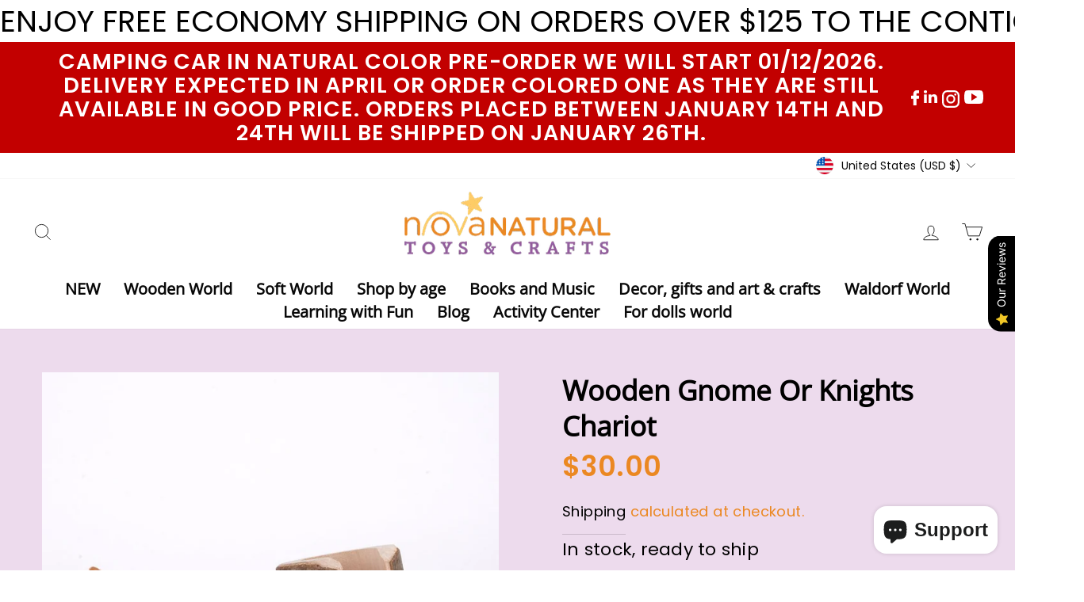

--- FILE ---
content_type: text/html; charset=utf-8
request_url: https://novanatural.com/collections/castles-and-more/products/magic-wood-chariot
body_size: 43628
content:
<!doctype html>
<html class="no-js" lang="en" dir="ltr">
<head>
  <meta charset="utf-8">
  <meta http-equiv="X-UA-Compatible" content="IE=edge,chrome=1">
  <meta name="viewport" content="width=device-width,initial-scale=1">
  <meta name="theme-color" content="#eb8822">
  <link rel="canonical" href="https://novanatural.com/products/magic-wood-chariot">
  <link rel="preconnect" href="https://cdn.shopify.com" crossorigin>
  <link rel="preconnect" href="https://fonts.shopifycdn.com" crossorigin>
  <link rel="dns-prefetch" href="https://productreviews.shopifycdn.com">
  <link rel="dns-prefetch" href="https://ajax.googleapis.com">
  <link rel="dns-prefetch" href="https://maps.googleapis.com">
  <link rel="dns-prefetch" href="https://maps.gstatic.com">

  <link href="https://db.onlinewebfonts.com/c/bb9a680c737ed4d3fc64ca3757a3e9a3?family=Catalina+Script+W00+Bold" rel="stylesheet"><link rel="shortcut icon" href="//novanatural.com/cdn/shop/files/star_b2e311d4-319a-458a-9167-1e3bc1a0e42e_32x32.png?v=1694414402" type="image/png" /><title>
Nova Natural Toys & Crafts- World of natural toys, crafts and unique gifts ff</title>
<meta name="description" content="This chariot is suited for our Steadfast Knights and 3 Horses. The Wooden Chariot from Magic Wood is a beautifully crafted toy that is perfect for inspiring imaginative play and creativity. The chariot comes with a leather harness that can be used to attach your trusty steed, which is sold separately, allowing your child to drive their chariot through ancient lands or prepare for battle with their Magic Wood knight puppet."><meta property="og:site_name" content="Nova Natural Toys &amp; Crafts">
  <meta property="og:url" content="https://novanatural.com/products/magic-wood-chariot">
  <meta property="og:title" content="Wooden gnome or knights Chariot">
  <meta property="og:type" content="product">
  <meta property="og:description" content="This chariot is suited for our Steadfast Knights and 3 Horses. The Wooden Chariot from Magic Wood is a beautifully crafted toy that is perfect for inspiring imaginative play and creativity. The chariot comes with a leather harness that can be used to attach your trusty steed, which is sold separately, allowing your child to drive their chariot through ancient lands or prepare for battle with their Magic Wood knight puppet."><meta property="og:image" content="http://novanatural.com/cdn/shop/files/magic-wood-cariot-_babipur.jpg?v=1694629328">
    <meta property="og:image:secure_url" content="https://novanatural.com/cdn/shop/files/magic-wood-cariot-_babipur.jpg?v=1694629328">
    <meta property="og:image:width" content="1024">
    <meta property="og:image:height" content="1024"><meta name="twitter:site" content="@">
  <meta name="twitter:card" content="summary_large_image">
  <meta name="twitter:title" content="Wooden gnome or knights Chariot">
  <meta name="twitter:description" content="This chariot is suited for our Steadfast Knights and 3 Horses. The Wooden Chariot from Magic Wood is a beautifully crafted toy that is perfect for inspiring imaginative play and creativity. The chariot comes with a leather harness that can be used to attach your trusty steed, which is sold separately, allowing your child to drive their chariot through ancient lands or prepare for battle with their Magic Wood knight puppet.">
<style data-shopify>@font-face {
  font-family: "Open Sans";
  font-weight: 400;
  font-style: normal;
  font-display: swap;
  src: url("//novanatural.com/cdn/fonts/open_sans/opensans_n4.c32e4d4eca5273f6d4ee95ddf54b5bbb75fc9b61.woff2") format("woff2"),
       url("//novanatural.com/cdn/fonts/open_sans/opensans_n4.5f3406f8d94162b37bfa232b486ac93ee892406d.woff") format("woff");
}

  @font-face {
  font-family: Poppins;
  font-weight: 400;
  font-style: normal;
  font-display: swap;
  src: url("//novanatural.com/cdn/fonts/poppins/poppins_n4.0ba78fa5af9b0e1a374041b3ceaadf0a43b41362.woff2") format("woff2"),
       url("//novanatural.com/cdn/fonts/poppins/poppins_n4.214741a72ff2596839fc9760ee7a770386cf16ca.woff") format("woff");
}


  @font-face {
  font-family: Poppins;
  font-weight: 600;
  font-style: normal;
  font-display: swap;
  src: url("//novanatural.com/cdn/fonts/poppins/poppins_n6.aa29d4918bc243723d56b59572e18228ed0786f6.woff2") format("woff2"),
       url("//novanatural.com/cdn/fonts/poppins/poppins_n6.5f815d845fe073750885d5b7e619ee00e8111208.woff") format("woff");
}

  @font-face {
  font-family: Poppins;
  font-weight: 400;
  font-style: italic;
  font-display: swap;
  src: url("//novanatural.com/cdn/fonts/poppins/poppins_i4.846ad1e22474f856bd6b81ba4585a60799a9f5d2.woff2") format("woff2"),
       url("//novanatural.com/cdn/fonts/poppins/poppins_i4.56b43284e8b52fc64c1fd271f289a39e8477e9ec.woff") format("woff");
}

  @font-face {
  font-family: Poppins;
  font-weight: 600;
  font-style: italic;
  font-display: swap;
  src: url("//novanatural.com/cdn/fonts/poppins/poppins_i6.bb8044d6203f492888d626dafda3c2999253e8e9.woff2") format("woff2"),
       url("//novanatural.com/cdn/fonts/poppins/poppins_i6.e233dec1a61b1e7dead9f920159eda42280a02c3.woff") format("woff");
}

</style><link href="//novanatural.com/cdn/shop/t/3/assets/theme.css?v=171291811588996598451767745792" rel="stylesheet" type="text/css" media="all" />
<style data-shopify>:root {
    --typeHeaderPrimary: "Open Sans";
    --typeHeaderFallback: sans-serif;
    --typeHeaderSize: 24px;
    --typeHeaderWeight: 400;
    --typeHeaderLineHeight: 1.1;
    --typeHeaderSpacing: 0.0em;

    --typeBasePrimary:Poppins;
    --typeBaseFallback:sans-serif;
    --typeBaseSize: 14px;
    --typeBaseWeight: 400;
    --typeBaseSpacing: 0.0em;
    --typeBaseLineHeight: 1.3;

    --typeCollectionTitle: 23px;

    --iconWeight: 2px;
    --iconLinecaps: miter;

    
      --buttonRadius: 0px;
    

    --colorGridOverlayOpacity: 0.1;
  }

  .placeholder-content {
    background-image: linear-gradient(100deg, #ffffff 40%, #f7f7f7 63%, #ffffff 79%);
  }</style><script>
    document.documentElement.className = document.documentElement.className.replace('no-js', 'js');

    window.theme = window.theme || {};
    theme.routes = {
      home: "/",
      cart: "/cart.js",
      cartPage: "/cart",
      cartAdd: "/cart/add.js",
      cartChange: "/cart/change.js",
      search: "/search",
      predictive_url: "/search/suggest"
    };
    theme.strings = {
      soldOut: "Sold Out",
      unavailable: "Unavailable",
      inStockLabel: "In stock, ready to ship",
      oneStockLabel: "Low stock - [count] item left",
      otherStockLabel: "Low stock - [count] items left",
      willNotShipUntil: "Ready to ship [date]",
      willBeInStockAfter: "Back in stock [date]",
      waitingForStock: "Inventory on the way",
      savePrice: "Save [saved_amount]",
      cartEmpty: "Your cart is currently empty.",
      cartTermsConfirmation: "You must agree with the terms and conditions of sales to check out",
      searchCollections: "Collections:",
      searchPages: "Pages:",
      searchArticles: "Articles:",
      productFrom: "from ",
      maxQuantity: "You can only have [quantity] of [title] in your cart."
    };
    theme.settings = {
      cartType: "page",
      isCustomerTemplate: false,
      moneyFormat: "${{amount}}",
      saveType: "dollar",
      productImageSize: "square",
      productImageCover: false,
      predictiveSearch: true,
      predictiveSearchType: "product,article,page,collection",
      predictiveSearchVendor: false,
      predictiveSearchPrice: false,
      quickView: true,
      themeName: 'Impulse',
      themeVersion: "7.2.0"
    };
  </script>

  <script>window.performance && window.performance.mark && window.performance.mark('shopify.content_for_header.start');</script><meta id="shopify-digital-wallet" name="shopify-digital-wallet" content="/73035448639/digital_wallets/dialog">
<meta name="shopify-checkout-api-token" content="852040e387841b1d12c8924393685c22">
<link rel="alternate" type="application/json+oembed" href="https://novanatural.com/products/magic-wood-chariot.oembed">
<script async="async" src="/checkouts/internal/preloads.js?locale=en-US"></script>
<link rel="preconnect" href="https://shop.app" crossorigin="anonymous">
<script async="async" src="https://shop.app/checkouts/internal/preloads.js?locale=en-US&shop_id=73035448639" crossorigin="anonymous"></script>
<script id="apple-pay-shop-capabilities" type="application/json">{"shopId":73035448639,"countryCode":"US","currencyCode":"USD","merchantCapabilities":["supports3DS"],"merchantId":"gid:\/\/shopify\/Shop\/73035448639","merchantName":"Nova Natural Toys \u0026 Crafts","requiredBillingContactFields":["postalAddress","email","phone"],"requiredShippingContactFields":["postalAddress","email","phone"],"shippingType":"shipping","supportedNetworks":["visa","masterCard","amex","discover","elo","jcb"],"total":{"type":"pending","label":"Nova Natural Toys \u0026 Crafts","amount":"1.00"},"shopifyPaymentsEnabled":true,"supportsSubscriptions":true}</script>
<script id="shopify-features" type="application/json">{"accessToken":"852040e387841b1d12c8924393685c22","betas":["rich-media-storefront-analytics"],"domain":"novanatural.com","predictiveSearch":true,"shopId":73035448639,"locale":"en"}</script>
<script>var Shopify = Shopify || {};
Shopify.shop = "novanaturaltoy.myshopify.com";
Shopify.locale = "en";
Shopify.currency = {"active":"USD","rate":"1.0"};
Shopify.country = "US";
Shopify.theme = {"name":"Impulse by EVM (14-03-2023)","id":145291903295,"schema_name":"Impulse","schema_version":"7.2.0","theme_store_id":857,"role":"main"};
Shopify.theme.handle = "null";
Shopify.theme.style = {"id":null,"handle":null};
Shopify.cdnHost = "novanatural.com/cdn";
Shopify.routes = Shopify.routes || {};
Shopify.routes.root = "/";</script>
<script type="module">!function(o){(o.Shopify=o.Shopify||{}).modules=!0}(window);</script>
<script>!function(o){function n(){var o=[];function n(){o.push(Array.prototype.slice.apply(arguments))}return n.q=o,n}var t=o.Shopify=o.Shopify||{};t.loadFeatures=n(),t.autoloadFeatures=n()}(window);</script>
<script>
  window.ShopifyPay = window.ShopifyPay || {};
  window.ShopifyPay.apiHost = "shop.app\/pay";
  window.ShopifyPay.redirectState = null;
</script>
<script id="shop-js-analytics" type="application/json">{"pageType":"product"}</script>
<script defer="defer" async type="module" src="//novanatural.com/cdn/shopifycloud/shop-js/modules/v2/client.init-shop-cart-sync_BN7fPSNr.en.esm.js"></script>
<script defer="defer" async type="module" src="//novanatural.com/cdn/shopifycloud/shop-js/modules/v2/chunk.common_Cbph3Kss.esm.js"></script>
<script defer="defer" async type="module" src="//novanatural.com/cdn/shopifycloud/shop-js/modules/v2/chunk.modal_DKumMAJ1.esm.js"></script>
<script type="module">
  await import("//novanatural.com/cdn/shopifycloud/shop-js/modules/v2/client.init-shop-cart-sync_BN7fPSNr.en.esm.js");
await import("//novanatural.com/cdn/shopifycloud/shop-js/modules/v2/chunk.common_Cbph3Kss.esm.js");
await import("//novanatural.com/cdn/shopifycloud/shop-js/modules/v2/chunk.modal_DKumMAJ1.esm.js");

  window.Shopify.SignInWithShop?.initShopCartSync?.({"fedCMEnabled":true,"windoidEnabled":true});

</script>
<script defer="defer" async type="module" src="//novanatural.com/cdn/shopifycloud/shop-js/modules/v2/client.payment-terms_BxzfvcZJ.en.esm.js"></script>
<script defer="defer" async type="module" src="//novanatural.com/cdn/shopifycloud/shop-js/modules/v2/chunk.common_Cbph3Kss.esm.js"></script>
<script defer="defer" async type="module" src="//novanatural.com/cdn/shopifycloud/shop-js/modules/v2/chunk.modal_DKumMAJ1.esm.js"></script>
<script type="module">
  await import("//novanatural.com/cdn/shopifycloud/shop-js/modules/v2/client.payment-terms_BxzfvcZJ.en.esm.js");
await import("//novanatural.com/cdn/shopifycloud/shop-js/modules/v2/chunk.common_Cbph3Kss.esm.js");
await import("//novanatural.com/cdn/shopifycloud/shop-js/modules/v2/chunk.modal_DKumMAJ1.esm.js");

  
</script>
<script>
  window.Shopify = window.Shopify || {};
  if (!window.Shopify.featureAssets) window.Shopify.featureAssets = {};
  window.Shopify.featureAssets['shop-js'] = {"shop-cart-sync":["modules/v2/client.shop-cart-sync_CJVUk8Jm.en.esm.js","modules/v2/chunk.common_Cbph3Kss.esm.js","modules/v2/chunk.modal_DKumMAJ1.esm.js"],"init-fed-cm":["modules/v2/client.init-fed-cm_7Fvt41F4.en.esm.js","modules/v2/chunk.common_Cbph3Kss.esm.js","modules/v2/chunk.modal_DKumMAJ1.esm.js"],"init-shop-email-lookup-coordinator":["modules/v2/client.init-shop-email-lookup-coordinator_Cc088_bR.en.esm.js","modules/v2/chunk.common_Cbph3Kss.esm.js","modules/v2/chunk.modal_DKumMAJ1.esm.js"],"init-windoid":["modules/v2/client.init-windoid_hPopwJRj.en.esm.js","modules/v2/chunk.common_Cbph3Kss.esm.js","modules/v2/chunk.modal_DKumMAJ1.esm.js"],"shop-button":["modules/v2/client.shop-button_B0jaPSNF.en.esm.js","modules/v2/chunk.common_Cbph3Kss.esm.js","modules/v2/chunk.modal_DKumMAJ1.esm.js"],"shop-cash-offers":["modules/v2/client.shop-cash-offers_DPIskqss.en.esm.js","modules/v2/chunk.common_Cbph3Kss.esm.js","modules/v2/chunk.modal_DKumMAJ1.esm.js"],"shop-toast-manager":["modules/v2/client.shop-toast-manager_CK7RT69O.en.esm.js","modules/v2/chunk.common_Cbph3Kss.esm.js","modules/v2/chunk.modal_DKumMAJ1.esm.js"],"init-shop-cart-sync":["modules/v2/client.init-shop-cart-sync_BN7fPSNr.en.esm.js","modules/v2/chunk.common_Cbph3Kss.esm.js","modules/v2/chunk.modal_DKumMAJ1.esm.js"],"init-customer-accounts-sign-up":["modules/v2/client.init-customer-accounts-sign-up_CfPf4CXf.en.esm.js","modules/v2/client.shop-login-button_DeIztwXF.en.esm.js","modules/v2/chunk.common_Cbph3Kss.esm.js","modules/v2/chunk.modal_DKumMAJ1.esm.js"],"pay-button":["modules/v2/client.pay-button_CgIwFSYN.en.esm.js","modules/v2/chunk.common_Cbph3Kss.esm.js","modules/v2/chunk.modal_DKumMAJ1.esm.js"],"init-customer-accounts":["modules/v2/client.init-customer-accounts_DQ3x16JI.en.esm.js","modules/v2/client.shop-login-button_DeIztwXF.en.esm.js","modules/v2/chunk.common_Cbph3Kss.esm.js","modules/v2/chunk.modal_DKumMAJ1.esm.js"],"avatar":["modules/v2/client.avatar_BTnouDA3.en.esm.js"],"init-shop-for-new-customer-accounts":["modules/v2/client.init-shop-for-new-customer-accounts_CsZy_esa.en.esm.js","modules/v2/client.shop-login-button_DeIztwXF.en.esm.js","modules/v2/chunk.common_Cbph3Kss.esm.js","modules/v2/chunk.modal_DKumMAJ1.esm.js"],"shop-follow-button":["modules/v2/client.shop-follow-button_BRMJjgGd.en.esm.js","modules/v2/chunk.common_Cbph3Kss.esm.js","modules/v2/chunk.modal_DKumMAJ1.esm.js"],"checkout-modal":["modules/v2/client.checkout-modal_B9Drz_yf.en.esm.js","modules/v2/chunk.common_Cbph3Kss.esm.js","modules/v2/chunk.modal_DKumMAJ1.esm.js"],"shop-login-button":["modules/v2/client.shop-login-button_DeIztwXF.en.esm.js","modules/v2/chunk.common_Cbph3Kss.esm.js","modules/v2/chunk.modal_DKumMAJ1.esm.js"],"lead-capture":["modules/v2/client.lead-capture_DXYzFM3R.en.esm.js","modules/v2/chunk.common_Cbph3Kss.esm.js","modules/v2/chunk.modal_DKumMAJ1.esm.js"],"shop-login":["modules/v2/client.shop-login_CA5pJqmO.en.esm.js","modules/v2/chunk.common_Cbph3Kss.esm.js","modules/v2/chunk.modal_DKumMAJ1.esm.js"],"payment-terms":["modules/v2/client.payment-terms_BxzfvcZJ.en.esm.js","modules/v2/chunk.common_Cbph3Kss.esm.js","modules/v2/chunk.modal_DKumMAJ1.esm.js"]};
</script>
<script>(function() {
  var isLoaded = false;
  function asyncLoad() {
    if (isLoaded) return;
    isLoaded = true;
    var urls = ["https:\/\/cookie-bar.salessquad.co.uk\/scripts\/fcb_e31c8b8f81024d2c5297fbff3d48b190.js?shop=novanaturaltoy.myshopify.com","https:\/\/shopify-widget.route.com\/shopify.widget.js?shop=novanaturaltoy.myshopify.com"];
    for (var i = 0; i < urls.length; i++) {
      var s = document.createElement('script');
      s.type = 'text/javascript';
      s.async = true;
      s.src = urls[i];
      var x = document.getElementsByTagName('script')[0];
      x.parentNode.insertBefore(s, x);
    }
  };
  if(window.attachEvent) {
    window.attachEvent('onload', asyncLoad);
  } else {
    window.addEventListener('load', asyncLoad, false);
  }
})();</script>
<script id="__st">var __st={"a":73035448639,"offset":-18000,"reqid":"993fa489-2b56-4dd4-870b-2584c6da0394-1769903305","pageurl":"novanatural.com\/collections\/castles-and-more\/products\/magic-wood-chariot","u":"6f22201ad69b","p":"product","rtyp":"product","rid":8527979446591};</script>
<script>window.ShopifyPaypalV4VisibilityTracking = true;</script>
<script id="captcha-bootstrap">!function(){'use strict';const t='contact',e='account',n='new_comment',o=[[t,t],['blogs',n],['comments',n],[t,'customer']],c=[[e,'customer_login'],[e,'guest_login'],[e,'recover_customer_password'],[e,'create_customer']],r=t=>t.map((([t,e])=>`form[action*='/${t}']:not([data-nocaptcha='true']) input[name='form_type'][value='${e}']`)).join(','),a=t=>()=>t?[...document.querySelectorAll(t)].map((t=>t.form)):[];function s(){const t=[...o],e=r(t);return a(e)}const i='password',u='form_key',d=['recaptcha-v3-token','g-recaptcha-response','h-captcha-response',i],f=()=>{try{return window.sessionStorage}catch{return}},m='__shopify_v',_=t=>t.elements[u];function p(t,e,n=!1){try{const o=window.sessionStorage,c=JSON.parse(o.getItem(e)),{data:r}=function(t){const{data:e,action:n}=t;return t[m]||n?{data:e,action:n}:{data:t,action:n}}(c);for(const[e,n]of Object.entries(r))t.elements[e]&&(t.elements[e].value=n);n&&o.removeItem(e)}catch(o){console.error('form repopulation failed',{error:o})}}const l='form_type',E='cptcha';function T(t){t.dataset[E]=!0}const w=window,h=w.document,L='Shopify',v='ce_forms',y='captcha';let A=!1;((t,e)=>{const n=(g='f06e6c50-85a8-45c8-87d0-21a2b65856fe',I='https://cdn.shopify.com/shopifycloud/storefront-forms-hcaptcha/ce_storefront_forms_captcha_hcaptcha.v1.5.2.iife.js',D={infoText:'Protected by hCaptcha',privacyText:'Privacy',termsText:'Terms'},(t,e,n)=>{const o=w[L][v],c=o.bindForm;if(c)return c(t,g,e,D).then(n);var r;o.q.push([[t,g,e,D],n]),r=I,A||(h.body.append(Object.assign(h.createElement('script'),{id:'captcha-provider',async:!0,src:r})),A=!0)});var g,I,D;w[L]=w[L]||{},w[L][v]=w[L][v]||{},w[L][v].q=[],w[L][y]=w[L][y]||{},w[L][y].protect=function(t,e){n(t,void 0,e),T(t)},Object.freeze(w[L][y]),function(t,e,n,w,h,L){const[v,y,A,g]=function(t,e,n){const i=e?o:[],u=t?c:[],d=[...i,...u],f=r(d),m=r(i),_=r(d.filter((([t,e])=>n.includes(e))));return[a(f),a(m),a(_),s()]}(w,h,L),I=t=>{const e=t.target;return e instanceof HTMLFormElement?e:e&&e.form},D=t=>v().includes(t);t.addEventListener('submit',(t=>{const e=I(t);if(!e)return;const n=D(e)&&!e.dataset.hcaptchaBound&&!e.dataset.recaptchaBound,o=_(e),c=g().includes(e)&&(!o||!o.value);(n||c)&&t.preventDefault(),c&&!n&&(function(t){try{if(!f())return;!function(t){const e=f();if(!e)return;const n=_(t);if(!n)return;const o=n.value;o&&e.removeItem(o)}(t);const e=Array.from(Array(32),(()=>Math.random().toString(36)[2])).join('');!function(t,e){_(t)||t.append(Object.assign(document.createElement('input'),{type:'hidden',name:u})),t.elements[u].value=e}(t,e),function(t,e){const n=f();if(!n)return;const o=[...t.querySelectorAll(`input[type='${i}']`)].map((({name:t})=>t)),c=[...d,...o],r={};for(const[a,s]of new FormData(t).entries())c.includes(a)||(r[a]=s);n.setItem(e,JSON.stringify({[m]:1,action:t.action,data:r}))}(t,e)}catch(e){console.error('failed to persist form',e)}}(e),e.submit())}));const S=(t,e)=>{t&&!t.dataset[E]&&(n(t,e.some((e=>e===t))),T(t))};for(const o of['focusin','change'])t.addEventListener(o,(t=>{const e=I(t);D(e)&&S(e,y())}));const B=e.get('form_key'),M=e.get(l),P=B&&M;t.addEventListener('DOMContentLoaded',(()=>{const t=y();if(P)for(const e of t)e.elements[l].value===M&&p(e,B);[...new Set([...A(),...v().filter((t=>'true'===t.dataset.shopifyCaptcha))])].forEach((e=>S(e,t)))}))}(h,new URLSearchParams(w.location.search),n,t,e,['guest_login'])})(!0,!0)}();</script>
<script integrity="sha256-4kQ18oKyAcykRKYeNunJcIwy7WH5gtpwJnB7kiuLZ1E=" data-source-attribution="shopify.loadfeatures" defer="defer" src="//novanatural.com/cdn/shopifycloud/storefront/assets/storefront/load_feature-a0a9edcb.js" crossorigin="anonymous"></script>
<script crossorigin="anonymous" defer="defer" src="//novanatural.com/cdn/shopifycloud/storefront/assets/shopify_pay/storefront-65b4c6d7.js?v=20250812"></script>
<script data-source-attribution="shopify.dynamic_checkout.dynamic.init">var Shopify=Shopify||{};Shopify.PaymentButton=Shopify.PaymentButton||{isStorefrontPortableWallets:!0,init:function(){window.Shopify.PaymentButton.init=function(){};var t=document.createElement("script");t.src="https://novanatural.com/cdn/shopifycloud/portable-wallets/latest/portable-wallets.en.js",t.type="module",document.head.appendChild(t)}};
</script>
<script data-source-attribution="shopify.dynamic_checkout.buyer_consent">
  function portableWalletsHideBuyerConsent(e){var t=document.getElementById("shopify-buyer-consent"),n=document.getElementById("shopify-subscription-policy-button");t&&n&&(t.classList.add("hidden"),t.setAttribute("aria-hidden","true"),n.removeEventListener("click",e))}function portableWalletsShowBuyerConsent(e){var t=document.getElementById("shopify-buyer-consent"),n=document.getElementById("shopify-subscription-policy-button");t&&n&&(t.classList.remove("hidden"),t.removeAttribute("aria-hidden"),n.addEventListener("click",e))}window.Shopify?.PaymentButton&&(window.Shopify.PaymentButton.hideBuyerConsent=portableWalletsHideBuyerConsent,window.Shopify.PaymentButton.showBuyerConsent=portableWalletsShowBuyerConsent);
</script>
<script>
  function portableWalletsCleanup(e){e&&e.src&&console.error("Failed to load portable wallets script "+e.src);var t=document.querySelectorAll("shopify-accelerated-checkout .shopify-payment-button__skeleton, shopify-accelerated-checkout-cart .wallet-cart-button__skeleton"),e=document.getElementById("shopify-buyer-consent");for(let e=0;e<t.length;e++)t[e].remove();e&&e.remove()}function portableWalletsNotLoadedAsModule(e){e instanceof ErrorEvent&&"string"==typeof e.message&&e.message.includes("import.meta")&&"string"==typeof e.filename&&e.filename.includes("portable-wallets")&&(window.removeEventListener("error",portableWalletsNotLoadedAsModule),window.Shopify.PaymentButton.failedToLoad=e,"loading"===document.readyState?document.addEventListener("DOMContentLoaded",window.Shopify.PaymentButton.init):window.Shopify.PaymentButton.init())}window.addEventListener("error",portableWalletsNotLoadedAsModule);
</script>

<script type="module" src="https://novanatural.com/cdn/shopifycloud/portable-wallets/latest/portable-wallets.en.js" onError="portableWalletsCleanup(this)" crossorigin="anonymous"></script>
<script nomodule>
  document.addEventListener("DOMContentLoaded", portableWalletsCleanup);
</script>

<link id="shopify-accelerated-checkout-styles" rel="stylesheet" media="screen" href="https://novanatural.com/cdn/shopifycloud/portable-wallets/latest/accelerated-checkout-backwards-compat.css" crossorigin="anonymous">
<style id="shopify-accelerated-checkout-cart">
        #shopify-buyer-consent {
  margin-top: 1em;
  display: inline-block;
  width: 100%;
}

#shopify-buyer-consent.hidden {
  display: none;
}

#shopify-subscription-policy-button {
  background: none;
  border: none;
  padding: 0;
  text-decoration: underline;
  font-size: inherit;
  cursor: pointer;
}

#shopify-subscription-policy-button::before {
  box-shadow: none;
}

      </style>

<script>window.performance && window.performance.mark && window.performance.mark('shopify.content_for_header.end');</script>

  <script src="//novanatural.com/cdn/shop/t/3/assets/vendor-scripts-v11.js" defer="defer"></script><link rel="stylesheet" href="//novanatural.com/cdn/shop/t/3/assets/country-flags.css"><script src="//novanatural.com/cdn/shop/t/3/assets/theme.js?v=159783847142514368331696336682" defer="defer"></script>
  
 <meta name="google-site-verification" content="I5YAeLCD-y2fxN5eswGLzDMHulYMN5DjiXdmLXIy7wY" />

<!-- Google tag (gtag.js) -->
<script async src="https://www.googletagmanager.com/gtag/js?id=G-GS0N3R93D9"></script>
<script>
  window.dataLayer = window.dataLayer || [];
  function gtag(){dataLayer.push(arguments);}
  gtag('js', new Date());

  gtag('config', 'G-GS0N3R93D9');
</script>
  
<script src="https://cdn.shopify.com/extensions/019b0289-a7b2-75c4-bc89-75da59821462/avada-app-75/assets/air-reviews.js" type="text/javascript" defer="defer"></script>
<script src="https://cdn.shopify.com/extensions/e8878072-2f6b-4e89-8082-94b04320908d/inbox-1254/assets/inbox-chat-loader.js" type="text/javascript" defer="defer"></script>
<script src="https://cdn.shopify.com/extensions/019b0289-a7b2-75c4-bc89-75da59821462/avada-app-75/assets/air-reviews-block.js" type="text/javascript" defer="defer"></script>
<script src="https://cdn.shopify.com/extensions/0199767f-28e2-7d08-a330-ead3acf1e056/toastibar-15/assets/mps-toastibar.min.js" type="text/javascript" defer="defer"></script>
<script src="https://cdn.shopify.com/extensions/019b0289-a7b2-75c4-bc89-75da59821462/avada-app-75/assets/air-reviews-summary.js" type="text/javascript" defer="defer"></script>
<link href="https://monorail-edge.shopifysvc.com" rel="dns-prefetch">
<script>(function(){if ("sendBeacon" in navigator && "performance" in window) {try {var session_token_from_headers = performance.getEntriesByType('navigation')[0].serverTiming.find(x => x.name == '_s').description;} catch {var session_token_from_headers = undefined;}var session_cookie_matches = document.cookie.match(/_shopify_s=([^;]*)/);var session_token_from_cookie = session_cookie_matches && session_cookie_matches.length === 2 ? session_cookie_matches[1] : "";var session_token = session_token_from_headers || session_token_from_cookie || "";function handle_abandonment_event(e) {var entries = performance.getEntries().filter(function(entry) {return /monorail-edge.shopifysvc.com/.test(entry.name);});if (!window.abandonment_tracked && entries.length === 0) {window.abandonment_tracked = true;var currentMs = Date.now();var navigation_start = performance.timing.navigationStart;var payload = {shop_id: 73035448639,url: window.location.href,navigation_start,duration: currentMs - navigation_start,session_token,page_type: "product"};window.navigator.sendBeacon("https://monorail-edge.shopifysvc.com/v1/produce", JSON.stringify({schema_id: "online_store_buyer_site_abandonment/1.1",payload: payload,metadata: {event_created_at_ms: currentMs,event_sent_at_ms: currentMs}}));}}window.addEventListener('pagehide', handle_abandonment_event);}}());</script>
<script id="web-pixels-manager-setup">(function e(e,d,r,n,o){if(void 0===o&&(o={}),!Boolean(null===(a=null===(i=window.Shopify)||void 0===i?void 0:i.analytics)||void 0===a?void 0:a.replayQueue)){var i,a;window.Shopify=window.Shopify||{};var t=window.Shopify;t.analytics=t.analytics||{};var s=t.analytics;s.replayQueue=[],s.publish=function(e,d,r){return s.replayQueue.push([e,d,r]),!0};try{self.performance.mark("wpm:start")}catch(e){}var l=function(){var e={modern:/Edge?\/(1{2}[4-9]|1[2-9]\d|[2-9]\d{2}|\d{4,})\.\d+(\.\d+|)|Firefox\/(1{2}[4-9]|1[2-9]\d|[2-9]\d{2}|\d{4,})\.\d+(\.\d+|)|Chrom(ium|e)\/(9{2}|\d{3,})\.\d+(\.\d+|)|(Maci|X1{2}).+ Version\/(15\.\d+|(1[6-9]|[2-9]\d|\d{3,})\.\d+)([,.]\d+|)( \(\w+\)|)( Mobile\/\w+|) Safari\/|Chrome.+OPR\/(9{2}|\d{3,})\.\d+\.\d+|(CPU[ +]OS|iPhone[ +]OS|CPU[ +]iPhone|CPU IPhone OS|CPU iPad OS)[ +]+(15[._]\d+|(1[6-9]|[2-9]\d|\d{3,})[._]\d+)([._]\d+|)|Android:?[ /-](13[3-9]|1[4-9]\d|[2-9]\d{2}|\d{4,})(\.\d+|)(\.\d+|)|Android.+Firefox\/(13[5-9]|1[4-9]\d|[2-9]\d{2}|\d{4,})\.\d+(\.\d+|)|Android.+Chrom(ium|e)\/(13[3-9]|1[4-9]\d|[2-9]\d{2}|\d{4,})\.\d+(\.\d+|)|SamsungBrowser\/([2-9]\d|\d{3,})\.\d+/,legacy:/Edge?\/(1[6-9]|[2-9]\d|\d{3,})\.\d+(\.\d+|)|Firefox\/(5[4-9]|[6-9]\d|\d{3,})\.\d+(\.\d+|)|Chrom(ium|e)\/(5[1-9]|[6-9]\d|\d{3,})\.\d+(\.\d+|)([\d.]+$|.*Safari\/(?![\d.]+ Edge\/[\d.]+$))|(Maci|X1{2}).+ Version\/(10\.\d+|(1[1-9]|[2-9]\d|\d{3,})\.\d+)([,.]\d+|)( \(\w+\)|)( Mobile\/\w+|) Safari\/|Chrome.+OPR\/(3[89]|[4-9]\d|\d{3,})\.\d+\.\d+|(CPU[ +]OS|iPhone[ +]OS|CPU[ +]iPhone|CPU IPhone OS|CPU iPad OS)[ +]+(10[._]\d+|(1[1-9]|[2-9]\d|\d{3,})[._]\d+)([._]\d+|)|Android:?[ /-](13[3-9]|1[4-9]\d|[2-9]\d{2}|\d{4,})(\.\d+|)(\.\d+|)|Mobile Safari.+OPR\/([89]\d|\d{3,})\.\d+\.\d+|Android.+Firefox\/(13[5-9]|1[4-9]\d|[2-9]\d{2}|\d{4,})\.\d+(\.\d+|)|Android.+Chrom(ium|e)\/(13[3-9]|1[4-9]\d|[2-9]\d{2}|\d{4,})\.\d+(\.\d+|)|Android.+(UC? ?Browser|UCWEB|U3)[ /]?(15\.([5-9]|\d{2,})|(1[6-9]|[2-9]\d|\d{3,})\.\d+)\.\d+|SamsungBrowser\/(5\.\d+|([6-9]|\d{2,})\.\d+)|Android.+MQ{2}Browser\/(14(\.(9|\d{2,})|)|(1[5-9]|[2-9]\d|\d{3,})(\.\d+|))(\.\d+|)|K[Aa][Ii]OS\/(3\.\d+|([4-9]|\d{2,})\.\d+)(\.\d+|)/},d=e.modern,r=e.legacy,n=navigator.userAgent;return n.match(d)?"modern":n.match(r)?"legacy":"unknown"}(),u="modern"===l?"modern":"legacy",c=(null!=n?n:{modern:"",legacy:""})[u],f=function(e){return[e.baseUrl,"/wpm","/b",e.hashVersion,"modern"===e.buildTarget?"m":"l",".js"].join("")}({baseUrl:d,hashVersion:r,buildTarget:u}),m=function(e){var d=e.version,r=e.bundleTarget,n=e.surface,o=e.pageUrl,i=e.monorailEndpoint;return{emit:function(e){var a=e.status,t=e.errorMsg,s=(new Date).getTime(),l=JSON.stringify({metadata:{event_sent_at_ms:s},events:[{schema_id:"web_pixels_manager_load/3.1",payload:{version:d,bundle_target:r,page_url:o,status:a,surface:n,error_msg:t},metadata:{event_created_at_ms:s}}]});if(!i)return console&&console.warn&&console.warn("[Web Pixels Manager] No Monorail endpoint provided, skipping logging."),!1;try{return self.navigator.sendBeacon.bind(self.navigator)(i,l)}catch(e){}var u=new XMLHttpRequest;try{return u.open("POST",i,!0),u.setRequestHeader("Content-Type","text/plain"),u.send(l),!0}catch(e){return console&&console.warn&&console.warn("[Web Pixels Manager] Got an unhandled error while logging to Monorail."),!1}}}}({version:r,bundleTarget:l,surface:e.surface,pageUrl:self.location.href,monorailEndpoint:e.monorailEndpoint});try{o.browserTarget=l,function(e){var d=e.src,r=e.async,n=void 0===r||r,o=e.onload,i=e.onerror,a=e.sri,t=e.scriptDataAttributes,s=void 0===t?{}:t,l=document.createElement("script"),u=document.querySelector("head"),c=document.querySelector("body");if(l.async=n,l.src=d,a&&(l.integrity=a,l.crossOrigin="anonymous"),s)for(var f in s)if(Object.prototype.hasOwnProperty.call(s,f))try{l.dataset[f]=s[f]}catch(e){}if(o&&l.addEventListener("load",o),i&&l.addEventListener("error",i),u)u.appendChild(l);else{if(!c)throw new Error("Did not find a head or body element to append the script");c.appendChild(l)}}({src:f,async:!0,onload:function(){if(!function(){var e,d;return Boolean(null===(d=null===(e=window.Shopify)||void 0===e?void 0:e.analytics)||void 0===d?void 0:d.initialized)}()){var d=window.webPixelsManager.init(e)||void 0;if(d){var r=window.Shopify.analytics;r.replayQueue.forEach((function(e){var r=e[0],n=e[1],o=e[2];d.publishCustomEvent(r,n,o)})),r.replayQueue=[],r.publish=d.publishCustomEvent,r.visitor=d.visitor,r.initialized=!0}}},onerror:function(){return m.emit({status:"failed",errorMsg:"".concat(f," has failed to load")})},sri:function(e){var d=/^sha384-[A-Za-z0-9+/=]+$/;return"string"==typeof e&&d.test(e)}(c)?c:"",scriptDataAttributes:o}),m.emit({status:"loading"})}catch(e){m.emit({status:"failed",errorMsg:(null==e?void 0:e.message)||"Unknown error"})}}})({shopId: 73035448639,storefrontBaseUrl: "https://novanatural.com",extensionsBaseUrl: "https://extensions.shopifycdn.com/cdn/shopifycloud/web-pixels-manager",monorailEndpoint: "https://monorail-edge.shopifysvc.com/unstable/produce_batch",surface: "storefront-renderer",enabledBetaFlags: ["2dca8a86"],webPixelsConfigList: [{"id":"shopify-app-pixel","configuration":"{}","eventPayloadVersion":"v1","runtimeContext":"STRICT","scriptVersion":"0450","apiClientId":"shopify-pixel","type":"APP","privacyPurposes":["ANALYTICS","MARKETING"]},{"id":"shopify-custom-pixel","eventPayloadVersion":"v1","runtimeContext":"LAX","scriptVersion":"0450","apiClientId":"shopify-pixel","type":"CUSTOM","privacyPurposes":["ANALYTICS","MARKETING"]}],isMerchantRequest: false,initData: {"shop":{"name":"Nova Natural Toys \u0026 Crafts","paymentSettings":{"currencyCode":"USD"},"myshopifyDomain":"novanaturaltoy.myshopify.com","countryCode":"US","storefrontUrl":"https:\/\/novanatural.com"},"customer":null,"cart":null,"checkout":null,"productVariants":[{"price":{"amount":30.0,"currencyCode":"USD"},"product":{"title":"Wooden gnome or knights Chariot","vendor":"Magic Wood","id":"8527979446591","untranslatedTitle":"Wooden gnome or knights Chariot","url":"\/products\/magic-wood-chariot","type":"Wood Toy - Kids"},"id":"45591048749375","image":{"src":"\/\/novanatural.com\/cdn\/shop\/files\/magic-wood-cariot-_babipur.jpg?v=1694629328"},"sku":"CT","title":"Default Title","untranslatedTitle":"Default Title"}],"purchasingCompany":null},},"https://novanatural.com/cdn","1d2a099fw23dfb22ep557258f5m7a2edbae",{"modern":"","legacy":""},{"shopId":"73035448639","storefrontBaseUrl":"https:\/\/novanatural.com","extensionBaseUrl":"https:\/\/extensions.shopifycdn.com\/cdn\/shopifycloud\/web-pixels-manager","surface":"storefront-renderer","enabledBetaFlags":"[\"2dca8a86\"]","isMerchantRequest":"false","hashVersion":"1d2a099fw23dfb22ep557258f5m7a2edbae","publish":"custom","events":"[[\"page_viewed\",{}],[\"product_viewed\",{\"productVariant\":{\"price\":{\"amount\":30.0,\"currencyCode\":\"USD\"},\"product\":{\"title\":\"Wooden gnome or knights Chariot\",\"vendor\":\"Magic Wood\",\"id\":\"8527979446591\",\"untranslatedTitle\":\"Wooden gnome or knights Chariot\",\"url\":\"\/products\/magic-wood-chariot\",\"type\":\"Wood Toy - Kids\"},\"id\":\"45591048749375\",\"image\":{\"src\":\"\/\/novanatural.com\/cdn\/shop\/files\/magic-wood-cariot-_babipur.jpg?v=1694629328\"},\"sku\":\"CT\",\"title\":\"Default Title\",\"untranslatedTitle\":\"Default Title\"}}]]"});</script><script>
  window.ShopifyAnalytics = window.ShopifyAnalytics || {};
  window.ShopifyAnalytics.meta = window.ShopifyAnalytics.meta || {};
  window.ShopifyAnalytics.meta.currency = 'USD';
  var meta = {"product":{"id":8527979446591,"gid":"gid:\/\/shopify\/Product\/8527979446591","vendor":"Magic Wood","type":"Wood Toy - Kids","handle":"magic-wood-chariot","variants":[{"id":45591048749375,"price":3000,"name":"Wooden gnome or knights Chariot","public_title":null,"sku":"CT"}],"remote":false},"page":{"pageType":"product","resourceType":"product","resourceId":8527979446591,"requestId":"993fa489-2b56-4dd4-870b-2584c6da0394-1769903305"}};
  for (var attr in meta) {
    window.ShopifyAnalytics.meta[attr] = meta[attr];
  }
</script>
<script class="analytics">
  (function () {
    var customDocumentWrite = function(content) {
      var jquery = null;

      if (window.jQuery) {
        jquery = window.jQuery;
      } else if (window.Checkout && window.Checkout.$) {
        jquery = window.Checkout.$;
      }

      if (jquery) {
        jquery('body').append(content);
      }
    };

    var hasLoggedConversion = function(token) {
      if (token) {
        return document.cookie.indexOf('loggedConversion=' + token) !== -1;
      }
      return false;
    }

    var setCookieIfConversion = function(token) {
      if (token) {
        var twoMonthsFromNow = new Date(Date.now());
        twoMonthsFromNow.setMonth(twoMonthsFromNow.getMonth() + 2);

        document.cookie = 'loggedConversion=' + token + '; expires=' + twoMonthsFromNow;
      }
    }

    var trekkie = window.ShopifyAnalytics.lib = window.trekkie = window.trekkie || [];
    if (trekkie.integrations) {
      return;
    }
    trekkie.methods = [
      'identify',
      'page',
      'ready',
      'track',
      'trackForm',
      'trackLink'
    ];
    trekkie.factory = function(method) {
      return function() {
        var args = Array.prototype.slice.call(arguments);
        args.unshift(method);
        trekkie.push(args);
        return trekkie;
      };
    };
    for (var i = 0; i < trekkie.methods.length; i++) {
      var key = trekkie.methods[i];
      trekkie[key] = trekkie.factory(key);
    }
    trekkie.load = function(config) {
      trekkie.config = config || {};
      trekkie.config.initialDocumentCookie = document.cookie;
      var first = document.getElementsByTagName('script')[0];
      var script = document.createElement('script');
      script.type = 'text/javascript';
      script.onerror = function(e) {
        var scriptFallback = document.createElement('script');
        scriptFallback.type = 'text/javascript';
        scriptFallback.onerror = function(error) {
                var Monorail = {
      produce: function produce(monorailDomain, schemaId, payload) {
        var currentMs = new Date().getTime();
        var event = {
          schema_id: schemaId,
          payload: payload,
          metadata: {
            event_created_at_ms: currentMs,
            event_sent_at_ms: currentMs
          }
        };
        return Monorail.sendRequest("https://" + monorailDomain + "/v1/produce", JSON.stringify(event));
      },
      sendRequest: function sendRequest(endpointUrl, payload) {
        // Try the sendBeacon API
        if (window && window.navigator && typeof window.navigator.sendBeacon === 'function' && typeof window.Blob === 'function' && !Monorail.isIos12()) {
          var blobData = new window.Blob([payload], {
            type: 'text/plain'
          });

          if (window.navigator.sendBeacon(endpointUrl, blobData)) {
            return true;
          } // sendBeacon was not successful

        } // XHR beacon

        var xhr = new XMLHttpRequest();

        try {
          xhr.open('POST', endpointUrl);
          xhr.setRequestHeader('Content-Type', 'text/plain');
          xhr.send(payload);
        } catch (e) {
          console.log(e);
        }

        return false;
      },
      isIos12: function isIos12() {
        return window.navigator.userAgent.lastIndexOf('iPhone; CPU iPhone OS 12_') !== -1 || window.navigator.userAgent.lastIndexOf('iPad; CPU OS 12_') !== -1;
      }
    };
    Monorail.produce('monorail-edge.shopifysvc.com',
      'trekkie_storefront_load_errors/1.1',
      {shop_id: 73035448639,
      theme_id: 145291903295,
      app_name: "storefront",
      context_url: window.location.href,
      source_url: "//novanatural.com/cdn/s/trekkie.storefront.c59ea00e0474b293ae6629561379568a2d7c4bba.min.js"});

        };
        scriptFallback.async = true;
        scriptFallback.src = '//novanatural.com/cdn/s/trekkie.storefront.c59ea00e0474b293ae6629561379568a2d7c4bba.min.js';
        first.parentNode.insertBefore(scriptFallback, first);
      };
      script.async = true;
      script.src = '//novanatural.com/cdn/s/trekkie.storefront.c59ea00e0474b293ae6629561379568a2d7c4bba.min.js';
      first.parentNode.insertBefore(script, first);
    };
    trekkie.load(
      {"Trekkie":{"appName":"storefront","development":false,"defaultAttributes":{"shopId":73035448639,"isMerchantRequest":null,"themeId":145291903295,"themeCityHash":"8175397812683488587","contentLanguage":"en","currency":"USD","eventMetadataId":"e71d4a05-aa50-4a39-a339-121040a3724f"},"isServerSideCookieWritingEnabled":true,"monorailRegion":"shop_domain","enabledBetaFlags":["65f19447","b5387b81"]},"Session Attribution":{},"S2S":{"facebookCapiEnabled":false,"source":"trekkie-storefront-renderer","apiClientId":580111}}
    );

    var loaded = false;
    trekkie.ready(function() {
      if (loaded) return;
      loaded = true;

      window.ShopifyAnalytics.lib = window.trekkie;

      var originalDocumentWrite = document.write;
      document.write = customDocumentWrite;
      try { window.ShopifyAnalytics.merchantGoogleAnalytics.call(this); } catch(error) {};
      document.write = originalDocumentWrite;

      window.ShopifyAnalytics.lib.page(null,{"pageType":"product","resourceType":"product","resourceId":8527979446591,"requestId":"993fa489-2b56-4dd4-870b-2584c6da0394-1769903305","shopifyEmitted":true});

      var match = window.location.pathname.match(/checkouts\/(.+)\/(thank_you|post_purchase)/)
      var token = match? match[1]: undefined;
      if (!hasLoggedConversion(token)) {
        setCookieIfConversion(token);
        window.ShopifyAnalytics.lib.track("Viewed Product",{"currency":"USD","variantId":45591048749375,"productId":8527979446591,"productGid":"gid:\/\/shopify\/Product\/8527979446591","name":"Wooden gnome or knights Chariot","price":"30.00","sku":"CT","brand":"Magic Wood","variant":null,"category":"Wood Toy - Kids","nonInteraction":true,"remote":false},undefined,undefined,{"shopifyEmitted":true});
      window.ShopifyAnalytics.lib.track("monorail:\/\/trekkie_storefront_viewed_product\/1.1",{"currency":"USD","variantId":45591048749375,"productId":8527979446591,"productGid":"gid:\/\/shopify\/Product\/8527979446591","name":"Wooden gnome or knights Chariot","price":"30.00","sku":"CT","brand":"Magic Wood","variant":null,"category":"Wood Toy - Kids","nonInteraction":true,"remote":false,"referer":"https:\/\/novanatural.com\/collections\/castles-and-more\/products\/magic-wood-chariot"});
      }
    });


        var eventsListenerScript = document.createElement('script');
        eventsListenerScript.async = true;
        eventsListenerScript.src = "//novanatural.com/cdn/shopifycloud/storefront/assets/shop_events_listener-3da45d37.js";
        document.getElementsByTagName('head')[0].appendChild(eventsListenerScript);

})();</script>
<script
  defer
  src="https://novanatural.com/cdn/shopifycloud/perf-kit/shopify-perf-kit-3.1.0.min.js"
  data-application="storefront-renderer"
  data-shop-id="73035448639"
  data-render-region="gcp-us-central1"
  data-page-type="product"
  data-theme-instance-id="145291903295"
  data-theme-name="Impulse"
  data-theme-version="7.2.0"
  data-monorail-region="shop_domain"
  data-resource-timing-sampling-rate="10"
  data-shs="true"
  data-shs-beacon="true"
  data-shs-export-with-fetch="true"
  data-shs-logs-sample-rate="1"
  data-shs-beacon-endpoint="https://novanatural.com/api/collect"
></script>
</head>

<body class=" product_class   template-product" data-center-text="true" data-button_style="square" data-type_header_capitalize="false" data-type_headers_align_text="true" data-type_product_capitalize="false" data-swatch_style="round" >

  <a class="in-page-link visually-hidden skip-link" href="#MainContent">Skip to content</a>

  <div id="PageContainer" class="page-container">
    <div class="transition-body"><!-- BEGIN sections: header-group -->
<div id="shopify-section-sections--18175688540479__7f077885-140f-41aa-a7d0-4dbd09aeff16" class="shopify-section shopify-section-group-header-group index-section--flush"><style data-shopify>
  .scrolling-text--sections--18175688540479__7f077885-140f-41aa-a7d0-4dbd09aeff16 {
    --move-speed: 0s;
  }

  .scrolling-text--sections--18175688540479__7f077885-140f-41aa-a7d0-4dbd09aeff16 span {
    font-size: 38px;
  }

  
</style>


<div class="scrolling-text scrolling-text--sections--18175688540479__7f077885-140f-41aa-a7d0-4dbd09aeff16">
  <div class="scrolling-text__inner scrolling-text__inner--left" aria-hidden="true" tabindex="0" style="gap: 40px;">
    
      <span>ENJOY FREE ECONOMY SHIPPING ON ORDERS OVER $125 TO THE CONTIGUOUS US!* shipping policy apply</span>
   
  </div>
</div>





</div><div id="shopify-section-sections--18175688540479__announcement" class="shopify-section shopify-section-group-header-group"><style></style>
  <div class="announcement-bar">
    <div class="page-width">
<div class="div_text_main">

   
  <div class="annocementbar_custom">
  CAMPing car in natural color pre-order  we will start 01/12/2026. Delivery expected in April or order colored one as they are still available in good price.   orders placed between January 14th and 24th will be shipped on January 26th.
    
  </div>
      <div class="social_icons">
        <ul class="no-bullets social-icons "><li>
      <a target="_blank" rel="noopener" href="https://facebook.com/novanaturaltoys" title="Nova Natural Toys &amp; Crafts on Facebook">
        <svg xmlns="http://www.w3.org/2000/svg" id="_002-facebook-logo" data-name="002-facebook-logo" width="10.036" height="18.562" viewBox="0 0 10.036 18.562">
  <path id="Path_70" data-name="Path 70" d="M31.735,0,29.328,0a4.227,4.227,0,0,0-4.452,4.568V6.674h-2.42a.379.379,0,0,0-.378.379V10.1a.378.378,0,0,0,.378.378h2.42v7.7a.378.378,0,0,0,.378.378h3.158a.378.378,0,0,0,.378-.378v-7.7h2.83A.378.378,0,0,0,32,10.1V7.053a.379.379,0,0,0-.379-.379H28.79V4.889c0-.858.2-1.294,1.322-1.294h1.622a.378.378,0,0,0,.378-.378V.382A.379.379,0,0,0,31.735,0Z" transform="translate(-22.077)"/>
</svg>
            
    <span class="icon__fallback-text">Facebook</span>
      </a>
    </li><li>
      <a target="_blank" rel="noopener" href="#" title="Nova Natural Toys &amp; Crafts on LinkedIn">
    <svg xmlns="http://www.w3.org/2000/svg" id="_004-linkedin-logo" data-name="004-linkedin-logo" width="16.701" height="15.958" viewBox="0 0 16.701 15.958">
  <path id="LinkedIn" d="M16.7,19.342v6.174H13.121V19.756c0-1.447-.518-2.435-1.813-2.435A1.959,1.959,0,0,0,9.471,18.63a2.449,2.449,0,0,0-.119.873v6.013H5.772s.048-9.757,0-10.768h3.58v1.526l-.024.035h.024v-.035A3.555,3.555,0,0,1,12.579,14.5C14.935,14.5,16.7,16.035,16.7,19.342ZM2.026,9.558a1.866,1.866,0,1,0-.048,3.721H2a1.867,1.867,0,1,0,.024-3.721ZM.213,25.516H3.792V14.749H.213Z" transform="translate(0 -9.558)"/>
</svg>    
       
    <span class="icon__fallback-text">LinkedIn</span>
      </a>
    </li><li>
      <a target="_blank" rel="noopener" href="https://www.instagram.com/novanatural/" title="Nova Natural Toys &amp; Crafts on Instagram">
  <svg xmlns="http://www.w3.org/2000/svg" id="instagram_1_" data-name="instagram (1)" width="21.678" height="21.678" viewBox="0 0 21.678 21.678">
  <path id="Path_74" data-name="Path 74" d="M15.22,0H6.458A6.465,6.465,0,0,0,0,6.458V15.22a6.465,6.465,0,0,0,6.458,6.458H15.22a6.465,6.465,0,0,0,6.458-6.458V6.458A6.465,6.465,0,0,0,15.22,0ZM19.5,15.22A4.277,4.277,0,0,1,15.22,19.5H6.458A4.277,4.277,0,0,1,2.181,15.22V6.458A4.277,4.277,0,0,1,6.458,2.181H15.22A4.277,4.277,0,0,1,19.5,6.458V15.22Z"/>
  <path id="Path_75" data-name="Path 75" d="M138.607,133a5.607,5.607,0,1,0,5.607,5.607A5.613,5.613,0,0,0,138.607,133Zm0,9.033a3.426,3.426,0,1,1,3.426-3.426A3.426,3.426,0,0,1,138.607,142.033Z" transform="translate(-127.768 -127.768)"/>
  <ellipse id="Ellipse_5" data-name="Ellipse 5" cx="1.343" cy="1.343" rx="1.343" ry="1.343" transform="translate(15.113 3.931)"/>
</svg>
       
    <span class="icon__fallback-text">Instagram</span>
      </a>
    </li><li>
      <a target="_blank" rel="noopener" href="#" title="Nova Natural Toys &amp; Crafts on YouTube">
    <svg xmlns="http://www.w3.org/2000/svg" id="_005-youtube" data-name="005-youtube" width="24.18" height="16.624" viewBox="0 0 24.18 16.624">
  <g id="Group_32" data-name="Group 32" transform="translate(0 0)">
    <path id="Path_73" data-name="Path 73" d="M23.152,81.6c-.656-1.167-1.368-1.381-2.817-1.463-1.448-.1-5.088-.139-8.242-.139s-6.8.041-8.248.138-2.16.3-2.821,1.464S0,84.774,0,88.307v.012c0,3.518.348,5.54,1.023,6.693s1.374,1.378,2.82,1.476,5.09.135,8.25.135,6.794-.05,8.244-.133c1.449-.1,2.161-.31,2.817-1.476.682-1.153,1.026-3.175,1.026-6.693v-.012C24.18,84.774,23.835,82.767,23.152,81.6ZM9.067,92.845V83.778l7.556,4.534Z" transform="translate(0 -80)"/>
  </g>
</svg>   
        
    <span class="icon__fallback-text">YouTube</span>
      </a>
    </li></ul>

      </div>
              

            </div>
    </div>
  </div>




<style> #shopify-section-sections--18175688540479__announcement .social_icons ul.no-bullets.social-icons {display: flex; margin: 0;} #shopify-section-sections--18175688540479__announcement .div_text_main {display: flex; justify-content: space-between; align-items: center;} #shopify-section-sections--18175688540479__announcement .social_icons ul.no-bullets.social-icons li {margin-right: 6px; margin-bottom: 0px;} #shopify-section-sections--18175688540479__announcement .social_icons ul.no-bullets.social-icons li:last-child {margin-right: 0px;} #shopify-section-sections--18175688540479__announcement .annocementbar_custom {font-size: 27px; font-weight: bold; line-height: 30px; letter-spacing: 1px;} #shopify-section-sections--18175688540479__announcement .social_icons ul.no-bullets.social-icons svg {fill: #fff;} </style></div><div id="shopify-section-sections--18175688540479__header" class="shopify-section shopify-section-group-header-group">

<div id="NavDrawer" class="drawer drawer--left">
  <div class="drawer__contents">
    <div class="drawer__fixed-header">
      <div class="drawer__header appear-animation appear-delay-1">
        <div class="h2 drawer__title"></div>
        <div class="drawer__close">
          <button type="button" class="drawer__close-button js-drawer-close">
            <svg aria-hidden="true" focusable="false" role="presentation" class="icon icon-close" viewBox="0 0 64 64"><path d="M19 17.61l27.12 27.13m0-27.12L19 44.74"/></svg>
            <span class="icon__fallback-text">Close menu</span>
          </button>
        </div>
      </div>
    </div>
    <div class="drawer__scrollable">
      <ul class="mobile-nav mobile-nav--heading-style" role="navigation" aria-label="Primary"><li class="mobile-nav__item appear-animation appear-delay-2"><a href="/collections/new" class="mobile-nav__link mobile-nav__link--top-level">NEW</a></li><li class="mobile-nav__item appear-animation appear-delay-3"><div class="mobile-nav__has-sublist"><a href="/collections/wooden-toys/wooden-toys"
                    class="mobile-nav__link mobile-nav__link--top-level"
                    id="Label-collections-wooden-toys-wooden-toys2"
                    >
                    Wooden World
                  </a>
                  <div class="mobile-nav__toggle">
                    <button type="button"
                      aria-controls="Linklist-collections-wooden-toys-wooden-toys2" aria-open="true"
                      aria-labelledby="Label-collections-wooden-toys-wooden-toys2"
                      class="collapsible-trigger collapsible--auto-height is-open"><span class="collapsible-trigger__icon collapsible-trigger__icon--open" role="presentation">
  <svg aria-hidden="true" focusable="false" role="presentation" class="icon icon--wide icon-chevron-down" viewBox="0 0 28 16"><path d="M1.57 1.59l12.76 12.77L27.1 1.59" stroke-width="2" stroke="#000" fill="none" fill-rule="evenodd"/></svg>
</span>
</button>
                  </div></div><div id="Linklist-collections-wooden-toys-wooden-toys2"
                class="mobile-nav__sublist collapsible-content collapsible-content--all is-open"
                style="height: auto;">
                <div class="collapsible-content__inner">
                  <ul class="mobile-nav__sublist"><li class="mobile-nav__item">
                        <div class="mobile-nav__child-item"><a href="/collections/wooden-animals"
                              class="mobile-nav__link"
                              id="Sublabel-collections-wooden-animals1"
                              >
                              Wooden Animals
                            </a></div></li><li class="mobile-nav__item">
                        <div class="mobile-nav__child-item"><a href="/collections/wooden-vehicles"
                              class="mobile-nav__link"
                              id="Sublabel-collections-wooden-vehicles2"
                              >
                              Wooden Transportation
                            </a></div></li><li class="mobile-nav__item">
                        <div class="mobile-nav__child-item"><a href="/collections/kitchen-and-house-play"
                              class="mobile-nav__link"
                              id="Sublabel-collections-kitchen-and-house-play3"
                              >
                              Kitchen and House Play
                            </a></div></li><li class="mobile-nav__item">
                        <div class="mobile-nav__child-item"><a href="/collections/developmental-toys/no-dolls"
                              class="mobile-nav__link"
                              id="Sublabel-collections-developmental-toys-no-dolls4"
                              >
                              Developmental Toys
                            </a></div></li><li class="mobile-nav__item">
                        <div class="mobile-nav__child-item"><a href="/collections/blocks-and-stacking-toys"
                              class="mobile-nav__link"
                              id="Sublabel-collections-blocks-and-stacking-toys5"
                              >
                              Blocks &amp; Stacking Toys
                            </a></div></li><li class="mobile-nav__item">
                        <div class="mobile-nav__child-item"><a href="/collections/puzzles-shape-sorters"
                              class="mobile-nav__link"
                              id="Sublabel-collections-puzzles-shape-sorters6"
                              >
                              Puzzles &amp; Shape Sorters
                            </a></div></li><li class="mobile-nav__item">
                        <div class="mobile-nav__child-item"><a href="/collections/rock-ride-and-roll"
                              class="mobile-nav__link"
                              id="Sublabel-collections-rock-ride-and-roll7"
                              >
                              Rock, Ride, and Roll
                            </a></div></li><li class="mobile-nav__item">
                        <div class="mobile-nav__child-item"><a href="/collections/castles-and-more"
                              class="mobile-nav__link"
                              id="Sublabel-collections-castles-and-more8"
                              data-active="true">
                              Castles and More
                            </a></div></li><li class="mobile-nav__item">
                        <div class="mobile-nav__child-item"><a href="/collections/grimms-toys"
                              class="mobile-nav__link"
                              id="Sublabel-collections-grimms-toys9"
                              >
                              Grimm&#39;s Toys
                            </a></div></li></ul>
                </div>
              </div></li><li class="mobile-nav__item appear-animation appear-delay-4"><div class="mobile-nav__has-sublist"><a href="/collections/dolls"
                    class="mobile-nav__link mobile-nav__link--top-level"
                    id="Label-collections-dolls3"
                    >
                    Soft World
                  </a>
                  <div class="mobile-nav__toggle">
                    <button type="button"
                      aria-controls="Linklist-collections-dolls3"
                      aria-labelledby="Label-collections-dolls3"
                      class="collapsible-trigger collapsible--auto-height"><span class="collapsible-trigger__icon collapsible-trigger__icon--open" role="presentation">
  <svg aria-hidden="true" focusable="false" role="presentation" class="icon icon--wide icon-chevron-down" viewBox="0 0 28 16"><path d="M1.57 1.59l12.76 12.77L27.1 1.59" stroke-width="2" stroke="#000" fill="none" fill-rule="evenodd"/></svg>
</span>
</button>
                  </div></div><div id="Linklist-collections-dolls3"
                class="mobile-nav__sublist collapsible-content collapsible-content--all"
                >
                <div class="collapsible-content__inner">
                  <ul class="mobile-nav__sublist"><li class="mobile-nav__item">
                        <div class="mobile-nav__child-item"><a href="/collections/dolls-and-stuffed-animals"
                              class="mobile-nav__link"
                              id="Sublabel-collections-dolls-and-stuffed-animals1"
                              >
                              Dolls and Stuffed Animals
                            </a></div></li><li class="mobile-nav__item">
                        <div class="mobile-nav__child-item"><a href="/collections/felt-creations"
                              class="mobile-nav__link"
                              id="Sublabel-collections-felt-creations2"
                              >
                              Felt Creations
                            </a></div></li><li class="mobile-nav__item">
                        <div class="mobile-nav__child-item"><a href="/collections/costumes-and-dress-up"
                              class="mobile-nav__link"
                              id="Sublabel-collections-costumes-and-dress-up3"
                              >
                              Costumes and Dress Up
                            </a></div></li><li class="mobile-nav__item">
                        <div class="mobile-nav__child-item"><a href="/collections/clothing-woolens"
                              class="mobile-nav__link"
                              id="Sublabel-collections-clothing-woolens4"
                              >
                              Clothing and Accessories
                            </a></div></li><li class="mobile-nav__item">
                        <div class="mobile-nav__child-item"><a href="/collections/silk-and-cotton"
                              class="mobile-nav__link"
                              id="Sublabel-collections-silk-and-cotton5"
                              >
                              Silk and Cotton
                            </a></div></li></ul>
                </div>
              </div></li><li class="mobile-nav__item appear-animation appear-delay-5"><div class="mobile-nav__has-sublist"><a href="/collections"
                    class="mobile-nav__link mobile-nav__link--top-level"
                    id="Label-collections4"
                    >
                    Shop by age
                  </a>
                  <div class="mobile-nav__toggle">
                    <button type="button"
                      aria-controls="Linklist-collections4"
                      aria-labelledby="Label-collections4"
                      class="collapsible-trigger collapsible--auto-height"><span class="collapsible-trigger__icon collapsible-trigger__icon--open" role="presentation">
  <svg aria-hidden="true" focusable="false" role="presentation" class="icon icon--wide icon-chevron-down" viewBox="0 0 28 16"><path d="M1.57 1.59l12.76 12.77L27.1 1.59" stroke-width="2" stroke="#000" fill="none" fill-rule="evenodd"/></svg>
</span>
</button>
                  </div></div><div id="Linklist-collections4"
                class="mobile-nav__sublist collapsible-content collapsible-content--all"
                >
                <div class="collapsible-content__inner">
                  <ul class="mobile-nav__sublist"><li class="mobile-nav__item">
                        <div class="mobile-nav__child-item"><a href="/collections/0-years-old"
                              class="mobile-nav__link"
                              id="Sublabel-collections-0-years-old1"
                              >
                              0+ years old
                            </a></div></li><li class="mobile-nav__item">
                        <div class="mobile-nav__child-item"><a href="/collections/1-years-old"
                              class="mobile-nav__link"
                              id="Sublabel-collections-1-years-old2"
                              >
                              1+ years old
                            </a></div></li><li class="mobile-nav__item">
                        <div class="mobile-nav__child-item"><a href="/collections/2-years-old"
                              class="mobile-nav__link"
                              id="Sublabel-collections-2-years-old3"
                              >
                              2+ years old
                            </a></div></li><li class="mobile-nav__item">
                        <div class="mobile-nav__child-item"><a href="/collections/3-years-old"
                              class="mobile-nav__link"
                              id="Sublabel-collections-3-years-old4"
                              >
                              3+ years old
                            </a></div></li><li class="mobile-nav__item">
                        <div class="mobile-nav__child-item"><a href="/collections/4-years-old"
                              class="mobile-nav__link"
                              id="Sublabel-collections-4-years-old5"
                              >
                              4+ years old
                            </a></div></li><li class="mobile-nav__item">
                        <div class="mobile-nav__child-item"><a href="/collections/5-years-old"
                              class="mobile-nav__link"
                              id="Sublabel-collections-5-years-old6"
                              >
                              5+ years old
                            </a></div></li><li class="mobile-nav__item">
                        <div class="mobile-nav__child-item"><a href="/collections/6-years-old"
                              class="mobile-nav__link"
                              id="Sublabel-collections-6-years-old7"
                              >
                              6+ years old
                            </a></div></li><li class="mobile-nav__item">
                        <div class="mobile-nav__child-item"><a href="/collections/7-years-old"
                              class="mobile-nav__link"
                              id="Sublabel-collections-7-years-old8"
                              >
                              7+ years old
                            </a></div></li><li class="mobile-nav__item">
                        <div class="mobile-nav__child-item"><a href="/collections/late-teens-and-adult"
                              class="mobile-nav__link"
                              id="Sublabel-collections-late-teens-and-adult9"
                              >
                              Teens and adult
                            </a></div></li></ul>
                </div>
              </div></li><li class="mobile-nav__item appear-animation appear-delay-6"><div class="mobile-nav__has-sublist"><a href="/collections/books-music-1"
                    class="mobile-nav__link mobile-nav__link--top-level"
                    id="Label-collections-books-music-15"
                    >
                    Books and Music
                  </a>
                  <div class="mobile-nav__toggle">
                    <button type="button"
                      aria-controls="Linklist-collections-books-music-15"
                      aria-labelledby="Label-collections-books-music-15"
                      class="collapsible-trigger collapsible--auto-height"><span class="collapsible-trigger__icon collapsible-trigger__icon--open" role="presentation">
  <svg aria-hidden="true" focusable="false" role="presentation" class="icon icon--wide icon-chevron-down" viewBox="0 0 28 16"><path d="M1.57 1.59l12.76 12.77L27.1 1.59" stroke-width="2" stroke="#000" fill="none" fill-rule="evenodd"/></svg>
</span>
</button>
                  </div></div><div id="Linklist-collections-books-music-15"
                class="mobile-nav__sublist collapsible-content collapsible-content--all"
                >
                <div class="collapsible-content__inner">
                  <ul class="mobile-nav__sublist"><li class="mobile-nav__item">
                        <div class="mobile-nav__child-item"><a href="/collections/books"
                              class="mobile-nav__link"
                              id="Sublabel-collections-books1"
                              >
                              Books
                            </a></div></li><li class="mobile-nav__item">
                        <div class="mobile-nav__child-item"><a href="/collections/music-and-sounds"
                              class="mobile-nav__link"
                              id="Sublabel-collections-music-and-sounds2"
                              >
                              Music, sound and songs
                            </a></div></li></ul>
                </div>
              </div></li><li class="mobile-nav__item appear-animation appear-delay-7"><div class="mobile-nav__has-sublist"><a href="/collections/decor-home"
                    class="mobile-nav__link mobile-nav__link--top-level"
                    id="Label-collections-decor-home6"
                    >
                    Decor, gifts and art & crafts
                  </a>
                  <div class="mobile-nav__toggle">
                    <button type="button"
                      aria-controls="Linklist-collections-decor-home6"
                      aria-labelledby="Label-collections-decor-home6"
                      class="collapsible-trigger collapsible--auto-height"><span class="collapsible-trigger__icon collapsible-trigger__icon--open" role="presentation">
  <svg aria-hidden="true" focusable="false" role="presentation" class="icon icon--wide icon-chevron-down" viewBox="0 0 28 16"><path d="M1.57 1.59l12.76 12.77L27.1 1.59" stroke-width="2" stroke="#000" fill="none" fill-rule="evenodd"/></svg>
</span>
</button>
                  </div></div><div id="Linklist-collections-decor-home6"
                class="mobile-nav__sublist collapsible-content collapsible-content--all"
                >
                <div class="collapsible-content__inner">
                  <ul class="mobile-nav__sublist"><li class="mobile-nav__item">
                        <div class="mobile-nav__child-item"><a href="/collections/candles"
                              class="mobile-nav__link"
                              id="Sublabel-collections-candles1"
                              >
                              Candles
                            </a></div></li><li class="mobile-nav__item">
                        <div class="mobile-nav__child-item"><a href="/collections/ornaments"
                              class="mobile-nav__link"
                              id="Sublabel-collections-ornaments2"
                              >
                              Ornaments
                            </a></div></li><li class="mobile-nav__item">
                        <div class="mobile-nav__child-item"><a href="/collections/arts-crafts"
                              class="mobile-nav__link"
                              id="Sublabel-collections-arts-crafts3"
                              >
                              Arts &amp; Crafts
                            </a></div></li><li class="mobile-nav__item">
                        <div class="mobile-nav__child-item"><a href="/collections/shelves-and-hangers"
                              class="mobile-nav__link"
                              id="Sublabel-collections-shelves-and-hangers4"
                              >
                              Shelves and Hangers
                            </a></div></li><li class="mobile-nav__item">
                        <div class="mobile-nav__child-item"><a href="/collections/wall-sticker"
                              class="mobile-nav__link"
                              id="Sublabel-collections-wall-sticker5"
                              >
                              Wall Stickers
                            </a></div></li><li class="mobile-nav__item">
                        <div class="mobile-nav__child-item"><a href="/collections/mobiles"
                              class="mobile-nav__link"
                              id="Sublabel-collections-mobiles6"
                              >
                              Mobiles
                            </a></div></li><li class="mobile-nav__item">
                        <div class="mobile-nav__child-item"><a href="/collections/accessories"
                              class="mobile-nav__link"
                              id="Sublabel-collections-accessories7"
                              >
                              Accessories
                            </a></div></li></ul>
                </div>
              </div></li><li class="mobile-nav__item appear-animation appear-delay-8"><div class="mobile-nav__has-sublist"><a href="#waldorf"
                    class="mobile-nav__link mobile-nav__link--top-level"
                    id="Label-waldorf7"
                    >
                    Waldorf World
                  </a>
                  <div class="mobile-nav__toggle">
                    <button type="button"
                      aria-controls="Linklist-waldorf7"
                      aria-labelledby="Label-waldorf7"
                      class="collapsible-trigger collapsible--auto-height"><span class="collapsible-trigger__icon collapsible-trigger__icon--open" role="presentation">
  <svg aria-hidden="true" focusable="false" role="presentation" class="icon icon--wide icon-chevron-down" viewBox="0 0 28 16"><path d="M1.57 1.59l12.76 12.77L27.1 1.59" stroke-width="2" stroke="#000" fill="none" fill-rule="evenodd"/></svg>
</span>
</button>
                  </div></div><div id="Linklist-waldorf7"
                class="mobile-nav__sublist collapsible-content collapsible-content--all"
                >
                <div class="collapsible-content__inner">
                  <ul class="mobile-nav__sublist"><li class="mobile-nav__item">
                        <div class="mobile-nav__child-item"><a href="/collections/waldorf-books"
                              class="mobile-nav__link"
                              id="Sublabel-collections-waldorf-books1"
                              >
                              Waldorf Books
                            </a></div></li><li class="mobile-nav__item">
                        <div class="mobile-nav__child-item"><a href="/collections/waldorf-dolls"
                              class="mobile-nav__link"
                              id="Sublabel-collections-waldorf-dolls2"
                              >
                              Waldorf Dolls
                            </a></div></li><li class="mobile-nav__item">
                        <div class="mobile-nav__child-item"><a href="/collections/celebrations"
                              class="mobile-nav__link"
                              id="Sublabel-collections-celebrations3"
                              >
                              Celebration
                            </a></div></li><li class="mobile-nav__item">
                        <div class="mobile-nav__child-item"><a href="/collections/gnome-fairies-and-dwarfs"
                              class="mobile-nav__link"
                              id="Sublabel-collections-gnome-fairies-and-dwarfs4"
                              >
                              Gnomes, Fairies, and Dwarfs
                            </a></div></li><li class="mobile-nav__item">
                        <div class="mobile-nav__child-item"><a href="/collections/walkers-rides-on-swing"
                              class="mobile-nav__link"
                              id="Sublabel-collections-walkers-rides-on-swing5"
                              >
                              Walkers and Ride-Ons
                            </a></div></li><li class="mobile-nav__item">
                        <div class="mobile-nav__child-item"><a href="/collections/waldorf-at-home"
                              class="mobile-nav__link"
                              id="Sublabel-collections-waldorf-at-home6"
                              >
                              Waldorf at Home
                            </a></div></li></ul>
                </div>
              </div></li><li class="mobile-nav__item appear-animation appear-delay-9"><div class="mobile-nav__has-sublist"><a href="/collections/science-kits"
                    class="mobile-nav__link mobile-nav__link--top-level"
                    id="Label-collections-science-kits8"
                    >
                    Learning with Fun
                  </a>
                  <div class="mobile-nav__toggle">
                    <button type="button"
                      aria-controls="Linklist-collections-science-kits8"
                      aria-labelledby="Label-collections-science-kits8"
                      class="collapsible-trigger collapsible--auto-height"><span class="collapsible-trigger__icon collapsible-trigger__icon--open" role="presentation">
  <svg aria-hidden="true" focusable="false" role="presentation" class="icon icon--wide icon-chevron-down" viewBox="0 0 28 16"><path d="M1.57 1.59l12.76 12.77L27.1 1.59" stroke-width="2" stroke="#000" fill="none" fill-rule="evenodd"/></svg>
</span>
</button>
                  </div></div><div id="Linklist-collections-science-kits8"
                class="mobile-nav__sublist collapsible-content collapsible-content--all"
                >
                <div class="collapsible-content__inner">
                  <ul class="mobile-nav__sublist"><li class="mobile-nav__item">
                        <div class="mobile-nav__child-item"><a href="/collections/science-kits"
                              class="mobile-nav__link"
                              id="Sublabel-collections-science-kits1"
                              >
                              Science and Fun
                            </a></div></li><li class="mobile-nav__item">
                        <div class="mobile-nav__child-item"><a href="/collections/pretend-play"
                              class="mobile-nav__link"
                              id="Sublabel-collections-pretend-play2"
                              >
                              Pretend Play
                            </a></div></li><li class="mobile-nav__item">
                        <div class="mobile-nav__child-item"><a href="/collections/build-your-own"
                              class="mobile-nav__link"
                              id="Sublabel-collections-build-your-own3"
                              >
                              Build Your Own
                            </a></div></li><li class="mobile-nav__item">
                        <div class="mobile-nav__child-item"><a href="/collections/games-and-puzzles"
                              class="mobile-nav__link"
                              id="Sublabel-collections-games-and-puzzles4"
                              >
                              Games and Puzzles
                            </a></div></li></ul>
                </div>
              </div></li><li class="mobile-nav__item appear-animation appear-delay-10"><a href="/blogs/news" class="mobile-nav__link mobile-nav__link--top-level">Blog</a></li><li class="mobile-nav__item appear-animation appear-delay-11"><a href="/pages/activity-center" class="mobile-nav__link mobile-nav__link--top-level">Activity Center</a></li><li class="mobile-nav__item appear-animation appear-delay-12"><a href="/collections/doll-accessories" class="mobile-nav__link mobile-nav__link--top-level">For dolls world</a></li><li class="mobile-nav__item mobile-nav__item--secondary">
            <div class="grid"><div class="grid__item one-half appear-animation appear-delay-13">
                  <a href="/account" class="mobile-nav__link">Log in
</a>
                </div></div>
          </li></ul><ul class="mobile-nav__social appear-animation appear-delay-14"><li class="mobile-nav__social-item">
            <a target="_blank" rel="noopener" href="https://www.instagram.com/novanatural/" title="Nova Natural Toys &amp; Crafts on Instagram">
              <svg aria-hidden="true" focusable="false" role="presentation" class="icon icon-instagram" viewBox="0 0 32 32"><path fill="#444" d="M16 3.094c4.206 0 4.7.019 6.363.094 1.538.069 2.369.325 2.925.544.738.287 1.262.625 1.813 1.175s.894 1.075 1.175 1.813c.212.556.475 1.387.544 2.925.075 1.662.094 2.156.094 6.363s-.019 4.7-.094 6.363c-.069 1.538-.325 2.369-.544 2.925-.288.738-.625 1.262-1.175 1.813s-1.075.894-1.813 1.175c-.556.212-1.387.475-2.925.544-1.663.075-2.156.094-6.363.094s-4.7-.019-6.363-.094c-1.537-.069-2.369-.325-2.925-.544-.737-.288-1.263-.625-1.813-1.175s-.894-1.075-1.175-1.813c-.212-.556-.475-1.387-.544-2.925-.075-1.663-.094-2.156-.094-6.363s.019-4.7.094-6.363c.069-1.537.325-2.369.544-2.925.287-.737.625-1.263 1.175-1.813s1.075-.894 1.813-1.175c.556-.212 1.388-.475 2.925-.544 1.662-.081 2.156-.094 6.363-.094zm0-2.838c-4.275 0-4.813.019-6.494.094-1.675.075-2.819.344-3.819.731-1.037.4-1.913.944-2.788 1.819S1.486 4.656 1.08 5.688c-.387 1-.656 2.144-.731 3.825-.075 1.675-.094 2.213-.094 6.488s.019 4.813.094 6.494c.075 1.675.344 2.819.731 3.825.4 1.038.944 1.913 1.819 2.788s1.756 1.413 2.788 1.819c1 .387 2.144.656 3.825.731s2.213.094 6.494.094 4.813-.019 6.494-.094c1.675-.075 2.819-.344 3.825-.731 1.038-.4 1.913-.944 2.788-1.819s1.413-1.756 1.819-2.788c.387-1 .656-2.144.731-3.825s.094-2.212.094-6.494-.019-4.813-.094-6.494c-.075-1.675-.344-2.819-.731-3.825-.4-1.038-.944-1.913-1.819-2.788s-1.756-1.413-2.788-1.819c-1-.387-2.144-.656-3.825-.731C20.812.275 20.275.256 16 .256z"/><path fill="#444" d="M16 7.912a8.088 8.088 0 0 0 0 16.175c4.463 0 8.087-3.625 8.087-8.088s-3.625-8.088-8.088-8.088zm0 13.338a5.25 5.25 0 1 1 0-10.5 5.25 5.25 0 1 1 0 10.5zM26.294 7.594a1.887 1.887 0 1 1-3.774.002 1.887 1.887 0 0 1 3.774-.003z"/></svg>
              <span class="icon__fallback-text">Instagram</span>
            </a>
          </li><li class="mobile-nav__social-item">
            <a target="_blank" rel="noopener" href="https://facebook.com/novanaturaltoys" title="Nova Natural Toys &amp; Crafts on Facebook">
              <svg aria-hidden="true" focusable="false" role="presentation" class="icon icon-facebook" viewBox="0 0 14222 14222"><path d="M14222 7112c0 3549.352-2600.418 6491.344-6000 7024.72V9168h1657l315-2056H8222V5778c0-562 275-1111 1159-1111h897V2917s-814-139-1592-139c-1624 0-2686 984-2686 2767v1567H4194v2056h1806v4968.72C2600.418 13603.344 0 10661.352 0 7112 0 3184.703 3183.703 1 7111 1s7111 3183.703 7111 7111zm-8222 7025c362 57 733 86 1111 86-377.945 0-749.003-29.485-1111-86.28zm2222 0v-.28a7107.458 7107.458 0 0 1-167.717 24.267A7407.158 7407.158 0 0 0 8222 14137zm-167.717 23.987C7745.664 14201.89 7430.797 14223 7111 14223c319.843 0 634.675-21.479 943.283-62.013z"/></svg>
              <span class="icon__fallback-text">Facebook</span>
            </a>
          </li><li class="mobile-nav__social-item">
            <a target="_blank" rel="noopener" href="#" title="Nova Natural Toys &amp; Crafts on YouTube">
              <svg aria-hidden="true" focusable="false" role="presentation" class="icon icon-youtube" viewBox="0 0 21 20"><path fill="#444" d="M-.196 15.803q0 1.23.812 2.092t1.977.861h14.946q1.165 0 1.977-.861t.812-2.092V3.909q0-1.23-.82-2.116T17.539.907H2.593q-1.148 0-1.969.886t-.82 2.116v11.894zm7.465-2.149V6.058q0-.115.066-.18.049-.016.082-.016l.082.016 7.153 3.806q.066.066.066.164 0 .066-.066.131l-7.153 3.806q-.033.033-.066.033-.066 0-.098-.033-.066-.066-.066-.131z"/></svg>
              <span class="icon__fallback-text">YouTube</span>
            </a>
          </li><li class="mobile-nav__social-item">
            <a target="_blank" rel="noopener" href="#" title="Nova Natural Toys &amp; Crafts on LinkedIn">
              <svg aria-hidden="true" focusable="false" role="presentation" class="icon icon-linkedin" viewBox="0 0 24 24"><path d="M4.98 3.5C4.98 4.881 3.87 6 2.5 6S.02 4.881.02 3.5C.02 2.12 1.13 1 2.5 1s2.48 1.12 2.48 2.5zM5 8H0v16h5V8zm7.982 0H8.014v16h4.969v-8.399c0-4.67 6.029-5.052 6.029 0V24H24V13.869c0-7.88-8.922-7.593-11.018-3.714V8z"/></svg>
              <span class="icon__fallback-text">LinkedIn</span>
            </a>
          </li></ul>
    </div>
  </div>
</div>
<style>
  .site-nav__link,
  .site-nav__dropdown-link:not(.site-nav__dropdown-link--top-level) {
    font-size: 20px;
  }
  

  

  
.site-header {
      box-shadow: 0 0 1px rgba(0,0,0,0.2);
    }

    .toolbar + .header-sticky-wrapper .site-header {
      border-top: 0;
    }</style>

<div data-section-id="sections--18175688540479__header" data-section-type="header"><div class="toolbar small--hide">
  <div class="page-width">
    <div class="toolbar__content"><div class="toolbar__item"><form method="post" action="/localization" id="localization_formtoolbar" accept-charset="UTF-8" class="multi-selectors" enctype="multipart/form-data" data-disclosure-form=""><input type="hidden" name="form_type" value="localization" /><input type="hidden" name="utf8" value="✓" /><input type="hidden" name="_method" value="put" /><input type="hidden" name="return_to" value="/collections/castles-and-more/products/magic-wood-chariot" /><div class="multi-selectors__item">
      <h2 class="visually-hidden" id="CurrencyHeading-toolbar">
        Currency
      </h2>

      <div class="disclosure" data-disclosure-currency>
        <button type="button" class="faux-select disclosure__toggle" aria-expanded="false" aria-controls="CurrencyList-toolbar" aria-describedby="CurrencyHeading-toolbar" data-disclosure-toggle><span class="currency-flag currency-flag--us" data-flag="USD" aria-hidden="true"></span><span class="disclosure-list__label">
            United States (USD $)
          </span>
          <svg aria-hidden="true" focusable="false" role="presentation" class="icon icon--wide icon-chevron-down" viewBox="0 0 28 16"><path d="M1.57 1.59l12.76 12.77L27.1 1.59" stroke-width="2" stroke="#000" fill="none" fill-rule="evenodd"/></svg>
        </button>
        <ul id="CurrencyList-toolbar" class="disclosure-list disclosure-list--down disclosure-list--left" data-disclosure-list><li class="disclosure-list__item">
              <a class="disclosure-list__option" href="#" data-value="AU" data-disclosure-option><span class="currency-flag currency-flag--au" data-flag="AUD" aria-hidden="true"></span><span class="disclosure-list__label">
                  Australia (AUD $)
                </span>
              </a>
            </li><li class="disclosure-list__item">
              <a class="disclosure-list__option" href="#" data-value="AT" data-disclosure-option><span class="currency-flag currency-flag--at" data-flag="EUR" aria-hidden="true"></span><span class="disclosure-list__label">
                  Austria (EUR €)
                </span>
              </a>
            </li><li class="disclosure-list__item">
              <a class="disclosure-list__option" href="#" data-value="BE" data-disclosure-option><span class="currency-flag currency-flag--be" data-flag="EUR" aria-hidden="true"></span><span class="disclosure-list__label">
                  Belgium (EUR €)
                </span>
              </a>
            </li><li class="disclosure-list__item">
              <a class="disclosure-list__option" href="#" data-value="CA" data-disclosure-option><span class="currency-flag currency-flag--ca" data-flag="CAD" aria-hidden="true"></span><span class="disclosure-list__label">
                  Canada (CAD $)
                </span>
              </a>
            </li><li class="disclosure-list__item">
              <a class="disclosure-list__option" href="#" data-value="CZ" data-disclosure-option><span class="currency-flag currency-flag--cz" data-flag="CZK" aria-hidden="true"></span><span class="disclosure-list__label">
                  Czechia (CZK Kč)
                </span>
              </a>
            </li><li class="disclosure-list__item">
              <a class="disclosure-list__option" href="#" data-value="DK" data-disclosure-option><span class="currency-flag currency-flag--dk" data-flag="DKK" aria-hidden="true"></span><span class="disclosure-list__label">
                  Denmark (DKK kr.)
                </span>
              </a>
            </li><li class="disclosure-list__item">
              <a class="disclosure-list__option" href="#" data-value="FI" data-disclosure-option><span class="currency-flag currency-flag--fi" data-flag="EUR" aria-hidden="true"></span><span class="disclosure-list__label">
                  Finland (EUR €)
                </span>
              </a>
            </li><li class="disclosure-list__item">
              <a class="disclosure-list__option" href="#" data-value="FR" data-disclosure-option><span class="currency-flag currency-flag--fr" data-flag="EUR" aria-hidden="true"></span><span class="disclosure-list__label">
                  France (EUR €)
                </span>
              </a>
            </li><li class="disclosure-list__item">
              <a class="disclosure-list__option" href="#" data-value="DE" data-disclosure-option><span class="currency-flag currency-flag--de" data-flag="EUR" aria-hidden="true"></span><span class="disclosure-list__label">
                  Germany (EUR €)
                </span>
              </a>
            </li><li class="disclosure-list__item">
              <a class="disclosure-list__option" href="#" data-value="HK" data-disclosure-option><span class="currency-flag currency-flag--hk" data-flag="HKD" aria-hidden="true"></span><span class="disclosure-list__label">
                  Hong Kong SAR (HKD $)
                </span>
              </a>
            </li><li class="disclosure-list__item">
              <a class="disclosure-list__option" href="#" data-value="IE" data-disclosure-option><span class="currency-flag currency-flag--ie" data-flag="EUR" aria-hidden="true"></span><span class="disclosure-list__label">
                  Ireland (EUR €)
                </span>
              </a>
            </li><li class="disclosure-list__item">
              <a class="disclosure-list__option" href="#" data-value="IL" data-disclosure-option><span class="currency-flag currency-flag--il" data-flag="ILS" aria-hidden="true"></span><span class="disclosure-list__label">
                  Israel (ILS ₪)
                </span>
              </a>
            </li><li class="disclosure-list__item">
              <a class="disclosure-list__option" href="#" data-value="IT" data-disclosure-option><span class="currency-flag currency-flag--it" data-flag="EUR" aria-hidden="true"></span><span class="disclosure-list__label">
                  Italy (EUR €)
                </span>
              </a>
            </li><li class="disclosure-list__item">
              <a class="disclosure-list__option" href="#" data-value="JP" data-disclosure-option><span class="currency-flag currency-flag--jp" data-flag="JPY" aria-hidden="true"></span><span class="disclosure-list__label">
                  Japan (JPY ¥)
                </span>
              </a>
            </li><li class="disclosure-list__item">
              <a class="disclosure-list__option" href="#" data-value="MY" data-disclosure-option><span class="currency-flag currency-flag--my" data-flag="MYR" aria-hidden="true"></span><span class="disclosure-list__label">
                  Malaysia (MYR RM)
                </span>
              </a>
            </li><li class="disclosure-list__item">
              <a class="disclosure-list__option" href="#" data-value="NL" data-disclosure-option><span class="currency-flag currency-flag--nl" data-flag="EUR" aria-hidden="true"></span><span class="disclosure-list__label">
                  Netherlands (EUR €)
                </span>
              </a>
            </li><li class="disclosure-list__item">
              <a class="disclosure-list__option" href="#" data-value="NZ" data-disclosure-option><span class="currency-flag currency-flag--nz" data-flag="NZD" aria-hidden="true"></span><span class="disclosure-list__label">
                  New Zealand (NZD $)
                </span>
              </a>
            </li><li class="disclosure-list__item">
              <a class="disclosure-list__option" href="#" data-value="NO" data-disclosure-option><span class="currency-flag currency-flag--no" data-flag="USD" aria-hidden="true"></span><span class="disclosure-list__label">
                  Norway (USD $)
                </span>
              </a>
            </li><li class="disclosure-list__item">
              <a class="disclosure-list__option" href="#" data-value="PL" data-disclosure-option><span class="currency-flag currency-flag--pl" data-flag="PLN" aria-hidden="true"></span><span class="disclosure-list__label">
                  Poland (PLN zł)
                </span>
              </a>
            </li><li class="disclosure-list__item">
              <a class="disclosure-list__option" href="#" data-value="PT" data-disclosure-option><span class="currency-flag currency-flag--pt" data-flag="EUR" aria-hidden="true"></span><span class="disclosure-list__label">
                  Portugal (EUR €)
                </span>
              </a>
            </li><li class="disclosure-list__item">
              <a class="disclosure-list__option" href="#" data-value="SG" data-disclosure-option><span class="currency-flag currency-flag--sg" data-flag="SGD" aria-hidden="true"></span><span class="disclosure-list__label">
                  Singapore (SGD $)
                </span>
              </a>
            </li><li class="disclosure-list__item">
              <a class="disclosure-list__option" href="#" data-value="KR" data-disclosure-option><span class="currency-flag currency-flag--kr" data-flag="KRW" aria-hidden="true"></span><span class="disclosure-list__label">
                  South Korea (KRW ₩)
                </span>
              </a>
            </li><li class="disclosure-list__item">
              <a class="disclosure-list__option" href="#" data-value="ES" data-disclosure-option><span class="currency-flag currency-flag--es" data-flag="EUR" aria-hidden="true"></span><span class="disclosure-list__label">
                  Spain (EUR €)
                </span>
              </a>
            </li><li class="disclosure-list__item">
              <a class="disclosure-list__option" href="#" data-value="SE" data-disclosure-option><span class="currency-flag currency-flag--se" data-flag="SEK" aria-hidden="true"></span><span class="disclosure-list__label">
                  Sweden (SEK kr)
                </span>
              </a>
            </li><li class="disclosure-list__item">
              <a class="disclosure-list__option" href="#" data-value="CH" data-disclosure-option><span class="currency-flag currency-flag--ch" data-flag="CHF" aria-hidden="true"></span><span class="disclosure-list__label">
                  Switzerland (CHF CHF)
                </span>
              </a>
            </li><li class="disclosure-list__item">
              <a class="disclosure-list__option" href="#" data-value="AE" data-disclosure-option><span class="currency-flag currency-flag--ae" data-flag="AED" aria-hidden="true"></span><span class="disclosure-list__label">
                  United Arab Emirates (AED د.إ)
                </span>
              </a>
            </li><li class="disclosure-list__item">
              <a class="disclosure-list__option" href="#" data-value="GB" data-disclosure-option><span class="currency-flag currency-flag--gb" data-flag="GBP" aria-hidden="true"></span><span class="disclosure-list__label">
                  United Kingdom (GBP £)
                </span>
              </a>
            </li><li class="disclosure-list__item disclosure-list__item--current">
              <a class="disclosure-list__option" href="#" aria-current="true" data-value="US" data-disclosure-option><span class="currency-flag currency-flag--us" data-flag="USD" aria-hidden="true"></span><span class="disclosure-list__label">
                  United States (USD $)
                </span>
              </a>
            </li></ul>
        <input type="hidden" name="country_code" value="US" data-disclosure-input>
      </div>
    </div></form></div></div>

  </div>
</div>
<div class="header-sticky-wrapper">
    <div id="HeaderWrapper" class="header-wrapper"><header
        id="SiteHeader"
        class="site-header site-header--heading-style"
        data-sticky="false"
        data-overlay="false">
        <div class="page-width">
          <div
            class="header-layout header-layout--center"
            data-logo-align="center"><div class="header-item header-item--left header-item--navigation"><div class="site-nav small--hide">
                      <a href="/search" class="site-nav__link site-nav__link--icon js-search-header">
                        <svg aria-hidden="true" focusable="false" role="presentation" class="icon icon-search" viewBox="0 0 64 64"><path d="M47.16 28.58A18.58 18.58 0 1 1 28.58 10a18.58 18.58 0 0 1 18.58 18.58zM54 54L41.94 42"/></svg>
                        <span class="icon__fallback-text">Search</span>
                      </a>
                    </div><div class="site-nav medium-up--hide">
                  <button
                    type="button"
                    class="site-nav__link site-nav__link--icon js-drawer-open-nav"
                    aria-controls="NavDrawer">
                    <svg aria-hidden="true" focusable="false" role="presentation" class="icon icon-hamburger" viewBox="0 0 64 64"><path d="M7 15h51M7 32h43M7 49h51"/></svg>
                    <span class="icon__fallback-text">Site navigation</span>
                  </button>
                </div>
              </div><div class="header-item header-item--logo"><style data-shopify>.header-item--logo,
    .header-layout--left-center .header-item--logo,
    .header-layout--left-center .header-item--icons {
      -webkit-box-flex: 0 1 150px;
      -ms-flex: 0 1 150px;
      flex: 0 1 150px;
    }

    @media only screen and (min-width: 769px) {
      .header-item--logo,
      .header-layout--left-center .header-item--logo,
      .header-layout--left-center .header-item--icons {
        -webkit-box-flex: 0 0 260px;
        -ms-flex: 0 0 260px;
        flex: 0 0 260px;
      }
    }

    .site-header__logo a {
      width: 150px;
    }
    .is-light .site-header__logo .logo--inverted {
      width: 150px;
    }
    @media only screen and (min-width: 769px) {
      .site-header__logo a {
        width: 260px;
      }

      .is-light .site-header__logo .logo--inverted {
        width: 260px;
      }
    }</style><div class="h1 site-header__logo" itemscope itemtype="http://schema.org/Organization" >
      <a
        href="/"
        itemprop="url"
        class="site-header__logo-link"
        style="padding-top: 30.681818181818183%">

        






  
    <img src="//novanatural.com/cdn/shop/files/nova-google-verification-logo_2000x1000_27385ded-97a0-47af-b28b-033974ddd670.png?v=1678772238&amp;width=264" alt="" srcset="//novanatural.com/cdn/shop/files/nova-google-verification-logo_2000x1000_27385ded-97a0-47af-b28b-033974ddd670.png?v=1678772238&amp;width=260 260w, //novanatural.com/cdn/shop/files/nova-google-verification-logo_2000x1000_27385ded-97a0-47af-b28b-033974ddd670.png?v=1678772238&amp;width=264 264w" width="264" height="81" loading="eager" class="small--hide" sizes="260px" itemprop="logo" style="max-height: 79.77272727272728px;max-width: 260px;">
  








  
    <img src="//novanatural.com/cdn/shop/files/nova-google-verification-logo_2000x1000_27385ded-97a0-47af-b28b-033974ddd670.png?v=1678772238&amp;width=264" alt="" srcset="//novanatural.com/cdn/shop/files/nova-google-verification-logo_2000x1000_27385ded-97a0-47af-b28b-033974ddd670.png?v=1678772238&amp;width=150 150w, //novanatural.com/cdn/shop/files/nova-google-verification-logo_2000x1000_27385ded-97a0-47af-b28b-033974ddd670.png?v=1678772238&amp;width=264 264w" width="264" height="81" loading="eager" class="medium-up--hide" sizes="150px" style="max-height: 46.02272727272727px;max-width: 150px;">
  



</a></div></div><div class="header-item header-item--icons"><div class="site-nav">
  <div class="site-nav__icons"><a class="site-nav__link site-nav__link--icon small--hide" href="/account">
        <svg aria-hidden="true" focusable="false" role="presentation" class="icon icon-user" viewBox="0 0 64 64"><path d="M35 39.84v-2.53c3.3-1.91 6-6.66 6-11.41 0-7.63 0-13.82-9-13.82s-9 6.19-9 13.82c0 4.75 2.7 9.51 6 11.41v2.53c-10.18.85-18 6-18 12.16h42c0-6.19-7.82-11.31-18-12.16z"/></svg>
        <span class="icon__fallback-text">Log in
</span>
      </a><a href="/search" class="site-nav__link site-nav__link--icon js-search-header medium-up--hide">
        <svg aria-hidden="true" focusable="false" role="presentation" class="icon icon-search" viewBox="0 0 64 64"><path d="M47.16 28.58A18.58 18.58 0 1 1 28.58 10a18.58 18.58 0 0 1 18.58 18.58zM54 54L41.94 42"/></svg>
        <span class="icon__fallback-text">Search</span>
      </a><a href="/cart" class="site-nav__link site-nav__link--icon js-drawer-open-cart" aria-controls="CartDrawer" data-icon="cart">
      <span class="cart-link"><svg aria-hidden="true" focusable="false" role="presentation" class="icon icon-cart" viewBox="0 0 64 64"><path fill="none" d="M14 17.44h46.79l-7.94 25.61H20.96l-9.65-35.1H3"/><circle cx="27" cy="53" r="2"/><circle cx="47" cy="53" r="2"/></svg><span class="icon__fallback-text">Cart</span>
        <span class="cart-link__bubble"></span>
      </span>
    </a>
  </div>
</div>
</div>
          </div><div class="text-center"><ul
  class="site-nav site-navigation small--hide jjj"
  
    role="navigation" aria-label="Primary"
  ><li
      class=" site-nav__item site-nav__expanded-item"
      >

      <a href="/collections/new" class="site-nav__link site-nav__link--underline">
        NEW
      </a></li><li
      class=" site-nav__item site-nav__expanded-item site-nav--has-dropdown"
      aria-haspopup="true">

      <a href="/collections/wooden-toys/wooden-toys" class="site-nav__link site-nav__link--underline site-nav__link--has-dropdown">
        Wooden World
      </a><ul class="site-nav__dropdown text-left gg"><li class=" ">
              <a href="/collections/wooden-animals" class="site-nav__dropdown-link site-nav__dropdown-link--second-level">
                Wooden Animals
</a></li><li class=" ">
              <a href="/collections/wooden-vehicles" class="site-nav__dropdown-link site-nav__dropdown-link--second-level">
                Wooden Transportation
</a></li><li class=" ">
              <a href="/collections/kitchen-and-house-play" class="site-nav__dropdown-link site-nav__dropdown-link--second-level">
                Kitchen and House Play
</a></li><li class=" ">
              <a href="/collections/developmental-toys/no-dolls" class="site-nav__dropdown-link site-nav__dropdown-link--second-level">
                Developmental Toys
</a></li><li class=" ">
              <a href="/collections/blocks-and-stacking-toys" class="site-nav__dropdown-link site-nav__dropdown-link--second-level">
                Blocks &amp; Stacking Toys
</a></li><li class=" ">
              <a href="/collections/puzzles-shape-sorters" class="site-nav__dropdown-link site-nav__dropdown-link--second-level">
                Puzzles &amp; Shape Sorters
</a></li><li class=" ">
              <a href="/collections/rock-ride-and-roll" class="site-nav__dropdown-link site-nav__dropdown-link--second-level">
                Rock, Ride, and Roll
</a></li><li class=" active_site-nav  ">
              <a href="/collections/castles-and-more" class="site-nav__dropdown-link site-nav__dropdown-link--second-level">
                Castles and More
</a></li><li class=" ">
              <a href="/collections/grimms-toys" class="site-nav__dropdown-link site-nav__dropdown-link--second-level">
                Grimm&#39;s Toys
</a></li></ul></li><li
      class=" site-nav__item site-nav__expanded-item site-nav--has-dropdown"
      aria-haspopup="true">

      <a href="/collections/dolls" class="site-nav__link site-nav__link--underline site-nav__link--has-dropdown">
        Soft World
      </a><ul class="site-nav__dropdown text-left gg"><li class=" ">
              <a href="/collections/dolls-and-stuffed-animals" class="site-nav__dropdown-link site-nav__dropdown-link--second-level">
                Dolls and Stuffed Animals
</a></li><li class=" ">
              <a href="/collections/felt-creations" class="site-nav__dropdown-link site-nav__dropdown-link--second-level">
                Felt Creations
</a></li><li class=" ">
              <a href="/collections/costumes-and-dress-up" class="site-nav__dropdown-link site-nav__dropdown-link--second-level">
                Costumes and Dress Up
</a></li><li class=" ">
              <a href="/collections/clothing-woolens" class="site-nav__dropdown-link site-nav__dropdown-link--second-level">
                Clothing and Accessories
</a></li><li class=" ">
              <a href="/collections/silk-and-cotton" class="site-nav__dropdown-link site-nav__dropdown-link--second-level">
                Silk and Cotton
</a></li></ul></li><li
      class=" site-nav__item site-nav__expanded-item site-nav--has-dropdown"
      aria-haspopup="true">

      <a href="/collections" class="site-nav__link site-nav__link--underline site-nav__link--has-dropdown">
        Shop by age
      </a><ul class="site-nav__dropdown text-left gg"><li class=" ">
              <a href="/collections/0-years-old" class="site-nav__dropdown-link site-nav__dropdown-link--second-level">
                0+ years old
</a></li><li class=" ">
              <a href="/collections/1-years-old" class="site-nav__dropdown-link site-nav__dropdown-link--second-level">
                1+ years old
</a></li><li class=" ">
              <a href="/collections/2-years-old" class="site-nav__dropdown-link site-nav__dropdown-link--second-level">
                2+ years old
</a></li><li class=" ">
              <a href="/collections/3-years-old" class="site-nav__dropdown-link site-nav__dropdown-link--second-level">
                3+ years old
</a></li><li class=" ">
              <a href="/collections/4-years-old" class="site-nav__dropdown-link site-nav__dropdown-link--second-level">
                4+ years old
</a></li><li class=" ">
              <a href="/collections/5-years-old" class="site-nav__dropdown-link site-nav__dropdown-link--second-level">
                5+ years old
</a></li><li class=" ">
              <a href="/collections/6-years-old" class="site-nav__dropdown-link site-nav__dropdown-link--second-level">
                6+ years old
</a></li><li class=" ">
              <a href="/collections/7-years-old" class="site-nav__dropdown-link site-nav__dropdown-link--second-level">
                7+ years old
</a></li><li class=" ">
              <a href="/collections/late-teens-and-adult" class="site-nav__dropdown-link site-nav__dropdown-link--second-level">
                Teens and adult
</a></li></ul></li><li
      class=" site-nav__item site-nav__expanded-item site-nav--has-dropdown"
      aria-haspopup="true">

      <a href="/collections/books-music-1" class="site-nav__link site-nav__link--underline site-nav__link--has-dropdown">
        Books and Music
      </a><ul class="site-nav__dropdown text-left gg"><li class=" ">
              <a href="/collections/books" class="site-nav__dropdown-link site-nav__dropdown-link--second-level">
                Books
</a></li><li class=" ">
              <a href="/collections/music-and-sounds" class="site-nav__dropdown-link site-nav__dropdown-link--second-level">
                Music, sound and songs
</a></li></ul></li><li
      class=" site-nav__item site-nav__expanded-item site-nav--has-dropdown"
      aria-haspopup="true">

      <a href="/collections/decor-home" class="site-nav__link site-nav__link--underline site-nav__link--has-dropdown">
        Decor, gifts and art & crafts
      </a><ul class="site-nav__dropdown text-left gg"><li class=" ">
              <a href="/collections/candles" class="site-nav__dropdown-link site-nav__dropdown-link--second-level">
                Candles
</a></li><li class=" ">
              <a href="/collections/ornaments" class="site-nav__dropdown-link site-nav__dropdown-link--second-level">
                Ornaments
</a></li><li class=" ">
              <a href="/collections/arts-crafts" class="site-nav__dropdown-link site-nav__dropdown-link--second-level">
                Arts &amp; Crafts
</a></li><li class=" ">
              <a href="/collections/shelves-and-hangers" class="site-nav__dropdown-link site-nav__dropdown-link--second-level">
                Shelves and Hangers
</a></li><li class=" ">
              <a href="/collections/wall-sticker" class="site-nav__dropdown-link site-nav__dropdown-link--second-level">
                Wall Stickers
</a></li><li class=" ">
              <a href="/collections/mobiles" class="site-nav__dropdown-link site-nav__dropdown-link--second-level">
                Mobiles
</a></li><li class=" ">
              <a href="/collections/accessories" class="site-nav__dropdown-link site-nav__dropdown-link--second-level">
                Accessories
</a></li></ul></li><li
      class=" site-nav__item site-nav__expanded-item site-nav--has-dropdown"
      aria-haspopup="true">

      <a href="#waldorf" class="site-nav__link site-nav__link--underline site-nav__link--has-dropdown">
        Waldorf World
      </a><ul class="site-nav__dropdown text-left gg"><li class=" ">
              <a href="/collections/waldorf-books" class="site-nav__dropdown-link site-nav__dropdown-link--second-level">
                Waldorf Books
</a></li><li class=" ">
              <a href="/collections/waldorf-dolls" class="site-nav__dropdown-link site-nav__dropdown-link--second-level">
                Waldorf Dolls
</a></li><li class=" ">
              <a href="/collections/celebrations" class="site-nav__dropdown-link site-nav__dropdown-link--second-level">
                Celebration
</a></li><li class=" ">
              <a href="/collections/gnome-fairies-and-dwarfs" class="site-nav__dropdown-link site-nav__dropdown-link--second-level">
                Gnomes, Fairies, and Dwarfs
</a></li><li class=" ">
              <a href="/collections/walkers-rides-on-swing" class="site-nav__dropdown-link site-nav__dropdown-link--second-level">
                Walkers and Ride-Ons
</a></li><li class=" ">
              <a href="/collections/waldorf-at-home" class="site-nav__dropdown-link site-nav__dropdown-link--second-level">
                Waldorf at Home
</a></li></ul></li><li
      class=" site-nav__item site-nav__expanded-item site-nav--has-dropdown"
      aria-haspopup="true">

      <a href="/collections/science-kits" class="site-nav__link site-nav__link--underline site-nav__link--has-dropdown">
        Learning with Fun
      </a><ul class="site-nav__dropdown text-left gg"><li class=" ">
              <a href="/collections/science-kits" class="site-nav__dropdown-link site-nav__dropdown-link--second-level">
                Science and Fun
</a></li><li class=" ">
              <a href="/collections/pretend-play" class="site-nav__dropdown-link site-nav__dropdown-link--second-level">
                Pretend Play
</a></li><li class=" ">
              <a href="/collections/build-your-own" class="site-nav__dropdown-link site-nav__dropdown-link--second-level">
                Build Your Own
</a></li><li class=" ">
              <a href="/collections/games-and-puzzles" class="site-nav__dropdown-link site-nav__dropdown-link--second-level">
                Games and Puzzles
</a></li></ul></li><li
      class=" site-nav__item site-nav__expanded-item"
      >

      <a href="/blogs/news" class="site-nav__link site-nav__link--underline">
        Blog
      </a></li><li
      class=" site-nav__item site-nav__expanded-item"
      >

      <a href="/pages/activity-center" class="site-nav__link site-nav__link--underline">
        Activity Center
      </a></li><li
      class=" site-nav__item site-nav__expanded-item"
      >

      <a href="/collections/doll-accessories" class="site-nav__link site-nav__link--underline">
        For dolls world
      </a></li></ul>
</div></div>
        <div class="site-header__search-container">
          <div class="site-header__search">
            <div class="page-width">
              <form action="/search" method="get" role="search"
                id="HeaderSearchForm"
                class="site-header__search-form">
                <input type="hidden" name="type" value="product,article,page,collection">
                <input type="hidden" name="options[prefix]" value="last">
                <label for="search-icon" class="hidden-label">Search</label>
                <label for="SearchClose" class="hidden-label">"Close (esc)"</label>
                <button type="submit" id="search-icon" class="text-link site-header__search-btn site-header__search-btn--submit">
                  <svg aria-hidden="true" focusable="false" role="presentation" class="icon icon-search" viewBox="0 0 64 64"><path d="M47.16 28.58A18.58 18.58 0 1 1 28.58 10a18.58 18.58 0 0 1 18.58 18.58zM54 54L41.94 42"/></svg>
                  <span class="icon__fallback-text">Search</span>
                </button>
                <input type="search" name="q" value="" placeholder="Search our store" class="site-header__search-input" aria-label="Search our store">
              </form>
              <button type="button" id="SearchClose" class="js-search-header-close text-link site-header__search-btn">
                <svg aria-hidden="true" focusable="false" role="presentation" class="icon icon-close" viewBox="0 0 64 64"><path d="M19 17.61l27.12 27.13m0-27.12L19 44.74"/></svg>
                <span class="icon__fallback-text">"Close (esc)"</span>
              </button>
            </div>
          </div><div id="PredictiveWrapper" class="predictive-results hide" data-image-size="square">
              <div class="page-width">
                <div id="PredictiveResults" class="predictive-result__layout"></div>
                <div class="text-center predictive-results__footer">
                  <button type="button" class="btn btn--small" data-predictive-search-button>
                    <small>
                      View more
                    </small>
                  </button>
                </div>
              </div>
            </div></div>
      </header>
    </div>
  </div>
</div>


<style> #shopify-section-sections--18175688540479__header .site-nav__link, #shopify-section-sections--18175688540479__header .mobile-nav__link--top-level {letter-spacing: 0; line-height: 29px; padding-top: 0px; padding-bottom: 0px; font-weight: 600;} #shopify-section-sections--18175688540479__header .header-item.header-item--logo {padding-bottom: 18px;} </style></div>
<!-- END sections: header-group --><!-- BEGIN sections: popup-group -->

<!-- END sections: popup-group --><main class="main-content" id="MainContent">
        <div id="shopify-section-template--18175692570943__main" class="shopify-section">



<div id="ProductSection-template--18175692570943__main-8527979446591"
  class="product-section"
  data-section-id="template--18175692570943__main"
  data-product-id="8527979446591"
  data-section-type="product"
  data-product-handle="magic-wood-chariot"
  data-product-title="Wooden gnome or knights Chariot"
  data-product-url="/collections/castles-and-more/products/magic-wood-chariot"
  data-aspect-ratio="100.0"
  data-img-url="//novanatural.com/cdn/shop/files/magic-wood-cariot-_babipur_{width}x.jpg?v=1694629328"
  
    data-history="true"
  
  data-modal="false"><script type="application/ld+json">
  {
    "@context": "http://schema.org",
    "@type": "Product",
    "offers": [{
          "@type" : "Offer","sku": "CT","availability" : "http://schema.org/InStock",
          "price" : 30.0,
          "priceCurrency" : "USD",
          "priceValidUntil": "2026-02-10",
          "url" : "https:\/\/novanatural.com\/products\/magic-wood-chariot?variant=45591048749375"
        }
],
    "brand": "Magic Wood",
    "sku": "CT",
    "name": "Wooden gnome or knights Chariot",
    "description": "Let the wooden chariot from Magic Wood transport your child back in time to a world of knights, battles, and ancient games. Encourage their imaginative play as they take the reins and embark on exciting adventures with their trusty steed and knight by their side. With hours of imaginative play and storytelling, this wooden chariot is sure to be a treasured addition to their toy collection.\nMade in Poland\nAge 3+\n ",
    "category": "",
    "url": "https://novanatural.com/products/magic-wood-chariot",
      "gtin13": "5901549525113",
      "productId": "5901549525113","image": {
      "@type": "ImageObject",
      "url": "https://novanatural.com/cdn/shop/files/magic-wood-cariot-_babipur_1024x1024.jpg?v=1694629328",
      "image": "https://novanatural.com/cdn/shop/files/magic-wood-cariot-_babipur_1024x1024.jpg?v=1694629328",
      "name": "Wooden gnome or knights Chariot",
      "width": 1024,
      "height": 1024
    }
  }
</script>
<div class="page-content page-content--product">
    <div class="page-width">

      <div class="grid grid--product-images--partial"><div class="grid__item medium-up--one-half product-single__sticky">
<div
    data-product-images
    data-zoom="true"
    data-has-slideshow="false">
    <div class="product__photos product__photos-template--18175692570943__main product__photos--below">

      <div class="product__main-photos" data-aos data-product-single-media-group>
        <div
          data-product-photos
          data-zoom="true"
          class="product-slideshow"
          id="ProductPhotos-template--18175692570943__main"
        >
<div
  class="product-main-slide starting-slide"
  data-index="0"
  >

  <div data-product-image-main class="product-image-main"><div class="image-wrap" style="height: 0; padding-bottom: 100.0%;">




  
<img src="files/magic-wood-cariot-_babipur.jpg"
    width
    height
    class="photoswipe__image
"
    loading="eager"
    alt="Wooden gnome or knights Chariot"
    srcset="
      //novanatural.com/cdn/shop/files/magic-wood-cariot-_babipur.jpg?v=1694629328&width=360 360w,
    
      //novanatural.com/cdn/shop/files/magic-wood-cariot-_babipur.jpg?v=1694629328&width=540  540w,
    
      //novanatural.com/cdn/shop/files/magic-wood-cariot-_babipur.jpg?v=1694629328&width=720  720w,
    
      //novanatural.com/cdn/shop/files/magic-wood-cariot-_babipur.jpg?v=1694629328&width=900  900w,
    
      //novanatural.com/cdn/shop/files/magic-wood-cariot-_babipur.jpg?v=1694629328&width=1080  1080w,
    
"
    data-photoswipe-src="//novanatural.com/cdn/shop/files/magic-wood-cariot-_babipur_1800x1800.jpg?v=1694629328"
    data-photoswipe-width="1024"
    data-photoswipe-height="1024"
    data-index="1"
    sizes="(min-width: 769px) 50vw, 75vw"
  >



<button type="button" class="btn btn--body btn--circle js-photoswipe__zoom product__photo-zoom">
            <svg aria-hidden="true" focusable="false" role="presentation" class="icon icon-search" viewBox="0 0 64 64"><path d="M47.16 28.58A18.58 18.58 0 1 1 28.58 10a18.58 18.58 0 0 1 18.58 18.58zM54 54L41.94 42"/></svg>
            <span class="icon__fallback-text">Close (esc)</span>
          </button></div></div>

</div>
</div></div>

      <div
        data-product-thumbs
        class="product__thumbs product__thumbs--below product__thumbs-placement--left medium-up--hide small--hide"
        data-position="below"
        data-arrows="true"
        data-aos><button type="button" class="product__thumb-arrow product__thumb-arrow--prev hide">
            <svg aria-hidden="true" focusable="false" role="presentation" class="icon icon-chevron-left" viewBox="0 0 284.49 498.98"><path d="M249.49 0a35 35 0 0 1 24.75 59.75L84.49 249.49l189.75 189.74a35.002 35.002 0 1 1-49.5 49.5L10.25 274.24a35 35 0 0 1 0-49.5L224.74 10.25A34.89 34.89 0 0 1 249.49 0z"/></svg>
          </button><div class="product__thumbs--scroller"></div><button type="button" class="product__thumb-arrow product__thumb-arrow--next">
            <svg aria-hidden="true" focusable="false" role="presentation" class="icon icon-chevron-right" viewBox="0 0 284.49 498.98"><path d="M35 498.98a35 35 0 0 1-24.75-59.75l189.74-189.74L10.25 59.75a35.002 35.002 0 0 1 49.5-49.5l214.49 214.49a35 35 0 0 1 0 49.5L59.75 488.73A34.89 34.89 0 0 1 35 498.98z"/></svg>
          </button></div>
    </div>
  </div>

  

  <script type="application/json" id="ModelJson-template--18175692570943__main">
    []
  </script></div><div class="grid__item medium-up--one-half">

          <div class="product-single__meta">
            <div class="product-block product-block--header"><h1 class="h2 product-single__title">Wooden gnome or knights Chariot
</h1><div class="product-block product-block--price" ><span data-a11y-price class="visually-hidden">Regular price</span><span data-product-price
                        class="product__price">$30.00
</span><span data-save-price class="product__price-savings hide"></span><div
                        data-unit-price-wrapper
                        class="product__unit-price product__unit-price--spacing  hide"><span data-unit-price></span>/<span data-unit-base></span>
                      </div><div class="product__policies rte small--text-center"><a href='/policies/shipping-policy'>Shipping</a> calculated at checkout.
</div></div><div class="product-block product-block--sales-point" >
  <ul class="sales-points">
    <li class="sales-point">
      <span class="icon-and-text">
        <span class="icon icon--inventory"></span>
        <span data-product-inventory data-threshold="">In stock, ready to ship
</span>
      </span>
    </li></ul>
</div><script>
  // Store inventory quantities in JS because they're no longer
  // available directly in JS when a variant changes.
  // Have an object that holds all potential products so it works
  // with quick view or with multiple featured products.
  window.inventories = window.inventories || {};
  window.inventories['8527979446591'] = {};
   
    window.inventories['8527979446591'][45591048749375] = {
      'quantity': 8,
      'policy': 'deny',
      'incoming': 'false',
      'next_incoming_date': null
    };
   
</script>


<div
  data-product-id="8527979446591"
  class="hide js-product-inventory-data"
  aria-hidden="true"
  ><div
      class="js-variant-inventory-data"
      data-id="45591048749375"
      data-quantity="8"
      data-policy="deny"
      data-incoming="false"
      data-date=""
    >
    </div></div>
<p data-sku class="product-single__sku">SKU - CT
</p></div>

            <div data-product-blocks><div id="shopify-block-AK29VOEtPcGhWWVpyc__be0af1d8-8c0f-40bb-8b8b-5431cc17479f" class="shopify-block shopify-app-block"><div class="AirReviews-Widget--AppBlockSummary"></div>

</div>
<div class="product-block" data-dynamic-variants-enabled ></div><div class="product-block product-block--tab" >





	<p><meta charset="utf-8"><span data-mce-fragment="1">Let the wooden chariot from Magic Wood transport your child back in time to a world of knights, battles, and ancient games. Encourage their imaginative play as they take the reins and embark on exciting adventures with their trusty steed and knight by their side. With hours of imaginative play and storytelling, this wooden chariot is sure to be a treasured addition to their toy collection.</span></p>
<p><span data-mce-fragment="1">Made in Poland</span></p>
<p><span data-mce-fragment="1">Age 3+</span></p>
<p> </p>


<script src="https://cdnjs.cloudflare.com/ajax/libs/jquery/2.1.3/jquery.min.js"></script>

<script>
  document.addEventListener( 'DOMContentLoaded', function () {
    $('ul.tabs').each(function(){
      var active, content, links = $(this).find('a');
      active = links.first().addClass('active');
      content = $(active.attr('href'));
      links.not(':first').each(function () {
        $($(this).attr('href')).hide();
      });
      $(this).find('a').click(function(e){
        active.removeClass('active');
        content.hide();
        active = $(this);
        content = $($(this).attr('href'));
        active.addClass('active');
        content.show();
        return false;
      });
    });
  }, false );
</script>
<!--   <script type="text/javascript">
jQuery(document).ready(function($)
                             {
        //   $('.fulltext').hide();
		
        $('.readmoreq').insertAfter( '.tab_Clas_des_main' );

        $('.readmoreq').click(function (event) {
          event.preventDefault();
          var description = document.querySelector('.tab_Clas_des_main');
          console.log(description.style.height)
          if (description.style.height === ''){
            description.style.height = 'auto';
          } else if (description.style.height === 'auto'){
            description.style.height = '';
          }
          else{
            description.style.height = '150px';
          }

          $(this).text($(this).text() == 'Read less...' ? 'Read more...' : 'Read less...');
        });
      });
</script> -->

                  
                    </div><div class="product-block" ><div class="product-block div_bind_class">
                          <div class="product__quantity">
                        
                        
<div class="js-qty__wrapper">
  <input type="text" id="Quantity-template--18175692570943__main8527979446591"
    class="js-qty__num"
    value="1"
    min="1"
    aria-label="quantity"
    pattern="[0-9]*"
    form="AddToCartForm-template--18175692570943__main-8527979446591"
    name="quantity">
  <button type="button"
    class="js-qty__adjust js-qty__adjust--minus"
    aria-label="Reduce item quantity by one">
      <svg aria-hidden="true" focusable="false" role="presentation" class="icon icon-minus" viewBox="0 0 20 20"><path fill="#444" d="M17.543 11.029H2.1A1.032 1.032 0 0 1 1.071 10c0-.566.463-1.029 1.029-1.029h15.443c.566 0 1.029.463 1.029 1.029 0 .566-.463 1.029-1.029 1.029z"/></svg>
      <span class="icon__fallback-text" aria-hidden="true">&minus;</span>
  </button>
  <button type="button"
    class="js-qty__adjust js-qty__adjust--plus"
    aria-label="Increase item quantity by one">
      <svg aria-hidden="true" focusable="false" role="presentation" class="icon icon-plus" viewBox="0 0 20 20"><path fill="#444" d="M17.409 8.929h-6.695V2.258c0-.566-.506-1.029-1.071-1.029s-1.071.463-1.071 1.029v6.671H1.967C1.401 8.929.938 9.435.938 10s.463 1.071 1.029 1.071h6.605V17.7c0 .566.506 1.029 1.071 1.029s1.071-.463 1.071-1.029v-6.629h6.695c.566 0 1.029-.506 1.029-1.071s-.463-1.071-1.029-1.071z"/></svg>
      <span class="icon__fallback-text" aria-hidden="true">+</span>
  </button>
</div>
</div><form method="post" action="/cart/add" id="AddToCartForm-template--18175692570943__main-8527979446591" accept-charset="UTF-8" class="product-single__form" enctype="multipart/form-data"><input type="hidden" name="form_type" value="product" /><input type="hidden" name="utf8" value="✓" /><div class="payment-buttons"><div data-shopify="payment-button" class="shopify-payment-button"> <shopify-accelerated-checkout recommended="{&quot;supports_subs&quot;:true,&quot;supports_def_opts&quot;:false,&quot;name&quot;:&quot;shop_pay&quot;,&quot;wallet_params&quot;:{&quot;shopId&quot;:73035448639,&quot;merchantName&quot;:&quot;Nova Natural Toys \u0026 Crafts&quot;,&quot;personalized&quot;:true}}" fallback="{&quot;supports_subs&quot;:true,&quot;supports_def_opts&quot;:true,&quot;name&quot;:&quot;buy_it_now&quot;,&quot;wallet_params&quot;:{}}" access-token="852040e387841b1d12c8924393685c22" buyer-country="US" buyer-locale="en" buyer-currency="USD" variant-params="[{&quot;id&quot;:45591048749375,&quot;requiresShipping&quot;:true}]" shop-id="73035448639" enabled-flags="[&quot;d6d12da0&quot;]" > <div class="shopify-payment-button__button" role="button" disabled aria-hidden="true" style="background-color: transparent; border: none"> <div class="shopify-payment-button__skeleton">&nbsp;</div> </div> <div class="shopify-payment-button__more-options shopify-payment-button__skeleton" role="button" disabled aria-hidden="true">&nbsp;</div> </shopify-accelerated-checkout> <small id="shopify-buyer-consent" class="hidden" aria-hidden="true" data-consent-type="subscription"> This item is a recurring or deferred purchase. By continuing, I agree to the <span id="shopify-subscription-policy-button">cancellation policy</span> and authorize you to charge my payment method at the prices, frequency and dates listed on this page until my order is fulfilled or I cancel, if permitted. </small> </div>
<button
      type="submit"
      name="add"
      data-add-to-cart
      class="btn btn--full add-to-cart btn--secondary"
      >
      <span data-add-to-cart-text data-default-text="Add to cart">
        Add to cart
      </span>
    </button></div><div class="shopify-payment-terms product__policies"><shopify-payment-terms variant-id="45591048749375" shopify-meta="{&quot;type&quot;:&quot;product&quot;,&quot;currency_code&quot;:&quot;USD&quot;,&quot;country_code&quot;:&quot;US&quot;,&quot;variants&quot;:[{&quot;id&quot;:45591048749375,&quot;price_per_term&quot;:&quot;$15.00&quot;,&quot;full_price&quot;:&quot;$30.00&quot;,&quot;eligible&quot;:false,&quot;available&quot;:true,&quot;number_of_payment_terms&quot;:2}],&quot;min_price&quot;:&quot;$35.00&quot;,&quot;max_price&quot;:&quot;$30,000.00&quot;,&quot;financing_plans&quot;:[{&quot;min_price&quot;:&quot;$35.00&quot;,&quot;max_price&quot;:&quot;$49.99&quot;,&quot;terms&quot;:[{&quot;apr&quot;:0,&quot;loan_type&quot;:&quot;split_pay&quot;,&quot;installments_count&quot;:2}]},{&quot;min_price&quot;:&quot;$50.00&quot;,&quot;max_price&quot;:&quot;$149.99&quot;,&quot;terms&quot;:[{&quot;apr&quot;:0,&quot;loan_type&quot;:&quot;split_pay&quot;,&quot;installments_count&quot;:4}]},{&quot;min_price&quot;:&quot;$150.00&quot;,&quot;max_price&quot;:&quot;$999.99&quot;,&quot;terms&quot;:[{&quot;apr&quot;:0,&quot;loan_type&quot;:&quot;split_pay&quot;,&quot;installments_count&quot;:4},{&quot;apr&quot;:15,&quot;loan_type&quot;:&quot;interest&quot;,&quot;installments_count&quot;:3},{&quot;apr&quot;:15,&quot;loan_type&quot;:&quot;interest&quot;,&quot;installments_count&quot;:6},{&quot;apr&quot;:15,&quot;loan_type&quot;:&quot;interest&quot;,&quot;installments_count&quot;:12}]},{&quot;min_price&quot;:&quot;$1,000.00&quot;,&quot;max_price&quot;:&quot;$30,000.00&quot;,&quot;terms&quot;:[{&quot;apr&quot;:15,&quot;loan_type&quot;:&quot;interest&quot;,&quot;installments_count&quot;:3},{&quot;apr&quot;:15,&quot;loan_type&quot;:&quot;interest&quot;,&quot;installments_count&quot;:6},{&quot;apr&quot;:15,&quot;loan_type&quot;:&quot;interest&quot;,&quot;installments_count&quot;:12}]}],&quot;installments_buyer_prequalification_enabled&quot;:false,&quot;seller_id&quot;:1996793}" ux-mode="iframe" show-new-buyer-incentive="false"></shopify-payment-terms></div>

  <select name="id" data-product-select class="product-single__variants no-js"><option 
          selected="selected"
          value="45591048749375">
          Default Title - $30.00 USD
        </option></select><input type="hidden" name="product-id" value="8527979446591" /><input type="hidden" name="section-id" value="template--18175692570943__main" /></form></div><div data-store-availability-holder
                          data-product-name="Wooden gnome or knights Chariot"
                          data-base-url="https://novanatural.com/"
                          ></div></div><div class="product-block" ><div class="social-sharing">
  <span class="shareon">Share on :</span><a target="_blank" rel="noopener" href="//www.facebook.com/sharer.php?u=https://novanatural.com/products/magic-wood-chariot" class="social-sharing__link" title="Share on Facebook">
      <svg aria-hidden="true" focusable="false" role="presentation" class="icon icon-facebook" viewBox="0 0 14222 14222"><path d="M14222 7112c0 3549.352-2600.418 6491.344-6000 7024.72V9168h1657l315-2056H8222V5778c0-562 275-1111 1159-1111h897V2917s-814-139-1592-139c-1624 0-2686 984-2686 2767v1567H4194v2056h1806v4968.72C2600.418 13603.344 0 10661.352 0 7112 0 3184.703 3183.703 1 7111 1s7111 3183.703 7111 7111zm-8222 7025c362 57 733 86 1111 86-377.945 0-749.003-29.485-1111-86.28zm2222 0v-.28a7107.458 7107.458 0 0 1-167.717 24.267A7407.158 7407.158 0 0 0 8222 14137zm-167.717 23.987C7745.664 14201.89 7430.797 14223 7111 14223c319.843 0 634.675-21.479 943.283-62.013z"/></svg>
      
      <span class="visually-hidden">Share on Facebook</span>
    </a><a target="_blank" rel="noopener" href="//twitter.com/share?text=Wooden%20gnome%20or%20knights%20Chariot&amp;url=https://novanatural.com/products/magic-wood-chariot" class="social-sharing__link" title="Tweet on Twitter">
      <svg aria-hidden="true" focusable="false" role="presentation" class="icon icon-twitter" viewBox="0 0 32 32"><path fill="#444" d="M31.281 6.733q-1.304 1.924-3.13 3.26 0 .13.033.408t.033.408q0 2.543-.75 5.086t-2.282 4.858-3.635 4.108-5.053 2.869-6.341 1.076q-5.282 0-9.65-2.836.913.065 1.5.065 4.401 0 7.857-2.673-2.054-.033-3.668-1.255t-2.266-3.146q.554.13 1.206.13.88 0 1.663-.261-2.184-.456-3.619-2.184t-1.435-3.977v-.065q1.239.652 2.836.717-1.271-.848-2.021-2.233t-.75-2.983q0-1.63.815-3.195 2.38 2.967 5.754 4.678t7.319 1.907q-.228-.815-.228-1.434 0-2.608 1.858-4.45t4.532-1.842q1.304 0 2.51.522t2.054 1.467q2.152-.424 4.01-1.532-.685 2.217-2.771 3.488 1.989-.261 3.619-.978z"/></svg>
     
      <span class="visually-hidden">Tweet on Twitter</span>
    </a><a target="_blank" rel="noopener" href="//pinterest.com/pin/create/button/?url=https://novanatural.com/products/magic-wood-chariot&amp;media=//novanatural.com/cdn/shop/files/magic-wood-cariot-_babipur_1024x1024.jpg?v=1694629328&amp;description=Wooden%20gnome%20or%20knights%20Chariot" class="social-sharing__link" title="Pin on Pinterest">
      <svg aria-hidden="true" focusable="false" role="presentation" class="icon icon-pinterest" viewBox="0 0 256 256"><path d="M0 128.002c0 52.414 31.518 97.442 76.619 117.239-.36-8.938-.064-19.668 2.228-29.393 2.461-10.391 16.47-69.748 16.47-69.748s-4.089-8.173-4.089-20.252c0-18.969 10.994-33.136 24.686-33.136 11.643 0 17.268 8.745 17.268 19.217 0 11.704-7.465 29.211-11.304 45.426-3.207 13.578 6.808 24.653 20.203 24.653 24.252 0 40.586-31.149 40.586-68.055 0-28.054-18.895-49.052-53.262-49.052-38.828 0-63.017 28.956-63.017 61.3 0 11.152 3.288 19.016 8.438 25.106 2.368 2.797 2.697 3.922 1.84 7.134-.614 2.355-2.024 8.025-2.608 10.272-.852 3.242-3.479 4.401-6.409 3.204-17.884-7.301-26.213-26.886-26.213-48.902 0-36.361 30.666-79.961 91.482-79.961 48.87 0 81.035 35.364 81.035 73.325 0 50.213-27.916 87.726-69.066 87.726-13.819 0-26.818-7.47-31.271-15.955 0 0-7.431 29.492-9.005 35.187-2.714 9.869-8.026 19.733-12.883 27.421a127.897 127.897 0 0 0 36.277 5.249c70.684 0 127.996-57.309 127.996-128.005C256.001 57.309 198.689 0 128.005 0 57.314 0 0 57.309 0 128.002z"/></svg>
      
      <span class="visually-hidden">Pin on Pinterest</span>
    </a></div>
</div></div><textarea class="hide" aria-hidden="true" aria-label="Product JSON" data-variant-json>
                [{"id":45591048749375,"title":"Default Title","option1":"Default Title","option2":null,"option3":null,"sku":"CT","requires_shipping":true,"taxable":true,"featured_image":null,"available":true,"name":"Wooden gnome or knights Chariot","public_title":null,"options":["Default Title"],"price":3000,"weight":91,"compare_at_price":null,"inventory_management":"shopify","barcode":"5901549525113","requires_selling_plan":false,"selling_plan_allocations":[]}]
              </textarea></div>
        </div></div>
    </div>
  </div>
</div>

</div><section id="shopify-section-template--18175692570943__167990939595126aef" class="shopify-section"><div class="index-section"><div class="page-width"><div id="shopify-block-ANzVKSE5ibU5URlNXb__b18eabb3-ce4c-4a4c-820f-59af56d11f53" class="shopify-block shopify-app-block"><div class="AirReviews-Embed-BlockWrapper" style="display:block">
    <input type="hidden" id="air_blockreviews_block_id" value="ANzVKSE5ibU5URlNXb__b18eabb3-ce4c-4a4c-820f-59af56d11f53" />
    <input type="hidden" id="air_blockreviews_block_name" value="app-block-review-list" />
    <input type="hidden" id="air_blockreviews_page" value="product" />
    <input type="hidden" id="air_blockreviews_summaryHeading" value="Review" />
    <input type="hidden" id="air_blockreviews_layout" value="list" />
    <input type="hidden" id="air_blockreviews_singleStarColor" value="#16A086" />
    <input type="hidden" id="air_blockreviews_primaryColor" value="#121212" />
</div>

</div>
</div></div>
</section><div id="shopify-section-template--18175692570943__product-recommendations" class="shopify-section"><product-recommendations
  id="Recommendations-template--18175692570943__product-recommendations"
  data-section-id="template--18175692570943__product-recommendations"
  data-section-type="product-recommendations"
  data-enable="true"
  data-product-id="8527979446591"
  data-intent="related"
  data-url="/recommendations/products?section_id=template--18175692570943__product-recommendations&product_id=8527979446591&limit=4"
  data-limit="4">

  <div
    data-section-id="8527979446591"
    data-subsection
    data-section-type="collection-grid"
    class="index-section">
    <div class="page-width">
      <header class="section-header">
        <h2 class="section-header__title">
          You may also like
        </h2>
      </header>
    </div>

    <div class="page-width page-width--flush-small">
      <div class="grid-overflow-wrapper"><div class="product-recommendations-placeholder">
            
            <div class="grid grid--uniform visually-invisible" aria-hidden="true">
<div class="grid__item grid-product small--one-half medium-up--one-quarter  grid-product__has-quick-shop" data-aos="row-of-4" data-product-handle="magic-wood-chariot" data-product-id="8527979446591">
  <div class="grid-product__content"><a href="/collections/castles-and-more/products/magic-wood-chariot" class="grid-product__link">
      <div class="grid-product__image-mask"><div class="quick-product__btn quick-product__btn--not-ready js-modal-open-quick-modal-8527979446591 small--hide">
            
            <svg xmlns="http://www.w3.org/2000/svg" width="46" height="46" viewBox="0 0 46 46">
  <g id="view_product" data-name="view product" transform="translate(0.569 0.101)">
    <circle id="Ellipse_97" data-name="Ellipse 97" cx="23" cy="23" r="23" transform="translate(-0.569 -0.101)" fill="#fff" opacity="0.76"/>
    <g id="noun_View_2149087" transform="translate(11.431 15.899)">
      <path id="Path_183" data-name="Path 183" d="M54.55,124.257A11.927,11.927,0,0,0,45.41,120H45.4a12.2,12.2,0,0,0-9.324,4.351l-1.6,1.9a.849.849,0,0,0,0,1.089l1.522,1.85a11.894,11.894,0,0,0,9.2,4.336h.015A12.2,12.2,0,0,0,54.6,129.1l1.542-1.86a.856.856,0,0,0,0-1.094ZM53.3,128.016a10.51,10.51,0,0,1-8.091,3.819H45.2a10.233,10.233,0,0,1-7.907-3.725l-1.074-1.3,1.149-1.368a10.52,10.52,0,0,1,8.036-3.754h.01a10.254,10.254,0,0,1,7.852,3.655l1.129,1.348Z" transform="translate(-34.275 -120)"/>
      <path id="Path_184" data-name="Path 184" d="M185.775,182.1a3.675,3.675,0,1,0,3.675,3.675A3.679,3.679,0,0,0,185.775,182.1Zm0,5.659a1.984,1.984,0,1,1,1.984-1.984A1.986,1.986,0,0,1,185.775,187.759Z" transform="translate(-174.749 -179.012)"/>
    </g>
  </g>
</svg>
          </div><div
            class="grid__image-ratio grid__image-ratio--square">




  
    <img src="//novanatural.com/cdn/shop/files/magic-wood-cariot-_babipur.jpg?v=1694629328" alt="" srcset="//novanatural.com/cdn/shop/files/magic-wood-cariot-_babipur.jpg?v=1694629328&amp;width=360 360w, //novanatural.com/cdn/shop/files/magic-wood-cariot-_babipur.jpg?v=1694629328&amp;width=540 540w, //novanatural.com/cdn/shop/files/magic-wood-cariot-_babipur.jpg?v=1694629328&amp;width=720 720w, //novanatural.com/cdn/shop/files/magic-wood-cariot-_babipur.jpg?v=1694629328&amp;width=900 900w" width="1024" height="1024" loading="lazy" class=" grid__image-contain image-style--
" sizes="(min-width: 769px) 25vw, 50vw">
  



</div></div>

      <div class="grid-product__meta"><div class="grid-product__title grid-product__title--body">Wooden gnome or knights Chariot</div>
        
        <div class="grid-product__price">$30.00
</div></div>
    </a>
  </div><span class="shopify-product-reviews-badge" data-id="8527979446591"></span><div id="QuickShopModal-8527979446591" class="modal modal--square modal--quick-shop" data-product-id="8527979446591">
  <div class="modal__inner">
    <div class="modal__centered">
      <div class="modal__centered-content">
        <div id="QuickShopHolder-magic-wood-chariot"></div>
      </div>

      <button type="button" class="modal__close js-modal-close text-link">
        <svg aria-hidden="true" focusable="false" role="presentation" class="icon icon-close" viewBox="0 0 64 64"><path d="M19 17.61l27.12 27.13m0-27.12L19 44.74"/></svg>
        <span class="icon__fallback-text">"Close (esc)"</span>
      </button>
    </div>
  </div>
</div>
</div>
</div>
          </div></div>
    </div>
  </div>
</product-recommendations>


</div><div id="shopify-section-template--18175692570943__collection-return" class="shopify-section">
  <div class="text-center page-content page-content--bottom">
    <a href="/collections/castles-and-more" class="btn btn--small return-link">
      <svg aria-hidden="true" focusable="false" role="presentation" class="icon icon--wide icon-arrow-left" viewBox="0 0 50 15"><path d="M50 5.38v4.25H15V15L0 7.5 15 0v5.38z"/></svg> Back to Castles and more
    </a>
  </div>



</div>
      </main><!-- BEGIN sections: footer-group -->
<div id="shopify-section-sections--18175688409407__footer" class="shopify-section shopify-section-group-footer-group"><style>
 /* *{ 
cursor: url('//novanatural.com/cdn/shop/t/3/assets/star.png?v=122053003894794341831694076344'), auto;
/* cursor:url('//novanatural.com/cdn/shop/t/3/assets/star.png?v=122053003894794341831694076344'); */
}  */
</style><style data-shopify>.site-footer {
      border-top: 1px solid #000000;
    }</style><footer class="site-footer" data-section-id="sections--18175688409407__footer" data-section-type="footer-section">
  <div class="page-width">

    <div class="grid"><div  class="grid__item footer__item--24f0989b-0b28-42d7-af94-bac87ae1e6bb" data-type="custom"><style data-shopify>@media only screen and (min-width: 769px) and (max-width: 959px) {
              .footer__item--24f0989b-0b28-42d7-af94-bac87ae1e6bb {
                width: 50%;
                padding-top: 40px;
              }
              .footer__item--24f0989b-0b28-42d7-af94-bac87ae1e6bb:nth-child(2n + 1) {
                clear: left;
              }
            }
            @media only screen and (min-width: 960px) {
              .footer__item--24f0989b-0b28-42d7-af94-bac87ae1e6bb {
                width: 24%;
              }

            }</style><div class="footer__item-padding custom_text_div">
    <button type="button" class="h4 footer__title collapsible-trigger collapsible-trigger-btn medium-up--hide" aria-controls="Footer-24f0989b-0b28-42d7-af94-bac87ae1e6bb">
      
<span class="collapsible-trigger__icon collapsible-trigger__icon--open" role="presentation">
  <svg aria-hidden="true" focusable="false" role="presentation" class="icon icon--wide icon-chevron-down" viewBox="0 0 28 16"><path d="M1.57 1.59l12.76 12.77L27.1 1.59" stroke-width="2" stroke="#000" fill="none" fill-rule="evenodd"/></svg>
</span>
</button><div
    
      id="Footer-24f0989b-0b28-42d7-af94-bac87ae1e6bb" class="collapsible-content collapsible-content--small"
    >
    <div class="collapsible-content__inner">
      <div class="footer__collapsible"><div class="image-wrap text-spacing" style="height: 0; padding-bottom: 30.681818181818183%;">




  
    <img src="//novanatural.com/cdn/shop/files/nova-google-verification-logo_2000x1000_27385ded-97a0-47af-b28b-033974ddd670.png?v=1678772238" alt="" width="264" height="81" loading="lazy" sizes="(min-width: 769px) 24vw, 100vw" role="presentation">
  



</div><p><strong>EMAIL</strong> <br/><a href="mailto:support@novanatural.com" title="mailto:support@novanatural.com">support@novanatural.com </a><br/><strong>PHONE <br/></strong><a href="tel:877-668-2111" title="tel:877-668-2111">877-668-2111</a> <br/><strong>ADDRESS</strong> <br/>Nova Natural Toys and Crafts<br/>1029 Rte 715 <br/>Saylorsburg PA 18353</p>
          <ul class="no-bullets social-icons footer__social"><li>
      <a target="_blank" rel="noopener" href="https://facebook.com/novanaturaltoys" title="Nova Natural Toys &amp; Crafts on Facebook">
        <svg xmlns="http://www.w3.org/2000/svg" id="_002-facebook-logo" data-name="002-facebook-logo" width="10.036" height="18.562" viewBox="0 0 10.036 18.562">
  <path id="Path_70" data-name="Path 70" d="M31.735,0,29.328,0a4.227,4.227,0,0,0-4.452,4.568V6.674h-2.42a.379.379,0,0,0-.378.379V10.1a.378.378,0,0,0,.378.378h2.42v7.7a.378.378,0,0,0,.378.378h3.158a.378.378,0,0,0,.378-.378v-7.7h2.83A.378.378,0,0,0,32,10.1V7.053a.379.379,0,0,0-.379-.379H28.79V4.889c0-.858.2-1.294,1.322-1.294h1.622a.378.378,0,0,0,.378-.378V.382A.379.379,0,0,0,31.735,0Z" transform="translate(-22.077)"/>
</svg>
            
    <span class="icon__fallback-text">Facebook</span>
      </a>
    </li><li>
      <a target="_blank" rel="noopener" href="#" title="Nova Natural Toys &amp; Crafts on LinkedIn">
    <svg xmlns="http://www.w3.org/2000/svg" id="_004-linkedin-logo" data-name="004-linkedin-logo" width="16.701" height="15.958" viewBox="0 0 16.701 15.958">
  <path id="LinkedIn" d="M16.7,19.342v6.174H13.121V19.756c0-1.447-.518-2.435-1.813-2.435A1.959,1.959,0,0,0,9.471,18.63a2.449,2.449,0,0,0-.119.873v6.013H5.772s.048-9.757,0-10.768h3.58v1.526l-.024.035h.024v-.035A3.555,3.555,0,0,1,12.579,14.5C14.935,14.5,16.7,16.035,16.7,19.342ZM2.026,9.558a1.866,1.866,0,1,0-.048,3.721H2a1.867,1.867,0,1,0,.024-3.721ZM.213,25.516H3.792V14.749H.213Z" transform="translate(0 -9.558)"/>
</svg>    
       
    <span class="icon__fallback-text">LinkedIn</span>
      </a>
    </li><li>
      <a target="_blank" rel="noopener" href="https://www.instagram.com/novanatural/" title="Nova Natural Toys &amp; Crafts on Instagram">
  <svg xmlns="http://www.w3.org/2000/svg" id="instagram_1_" data-name="instagram (1)" width="21.678" height="21.678" viewBox="0 0 21.678 21.678">
  <path id="Path_74" data-name="Path 74" d="M15.22,0H6.458A6.465,6.465,0,0,0,0,6.458V15.22a6.465,6.465,0,0,0,6.458,6.458H15.22a6.465,6.465,0,0,0,6.458-6.458V6.458A6.465,6.465,0,0,0,15.22,0ZM19.5,15.22A4.277,4.277,0,0,1,15.22,19.5H6.458A4.277,4.277,0,0,1,2.181,15.22V6.458A4.277,4.277,0,0,1,6.458,2.181H15.22A4.277,4.277,0,0,1,19.5,6.458V15.22Z"/>
  <path id="Path_75" data-name="Path 75" d="M138.607,133a5.607,5.607,0,1,0,5.607,5.607A5.613,5.613,0,0,0,138.607,133Zm0,9.033a3.426,3.426,0,1,1,3.426-3.426A3.426,3.426,0,0,1,138.607,142.033Z" transform="translate(-127.768 -127.768)"/>
  <ellipse id="Ellipse_5" data-name="Ellipse 5" cx="1.343" cy="1.343" rx="1.343" ry="1.343" transform="translate(15.113 3.931)"/>
</svg>
       
    <span class="icon__fallback-text">Instagram</span>
      </a>
    </li><li>
      <a target="_blank" rel="noopener" href="#" title="Nova Natural Toys &amp; Crafts on YouTube">
    <svg xmlns="http://www.w3.org/2000/svg" id="_005-youtube" data-name="005-youtube" width="24.18" height="16.624" viewBox="0 0 24.18 16.624">
  <g id="Group_32" data-name="Group 32" transform="translate(0 0)">
    <path id="Path_73" data-name="Path 73" d="M23.152,81.6c-.656-1.167-1.368-1.381-2.817-1.463-1.448-.1-5.088-.139-8.242-.139s-6.8.041-8.248.138-2.16.3-2.821,1.464S0,84.774,0,88.307v.012c0,3.518.348,5.54,1.023,6.693s1.374,1.378,2.82,1.476,5.09.135,8.25.135,6.794-.05,8.244-.133c1.449-.1,2.161-.31,2.817-1.476.682-1.153,1.026-3.175,1.026-6.693v-.012C24.18,84.774,23.835,82.767,23.152,81.6ZM9.067,92.845V83.778l7.556,4.534Z" transform="translate(0 -80)"/>
  </g>
</svg>   
        
    <span class="icon__fallback-text">YouTube</span>
      </a>
    </li></ul>

      </div>
    </div>
  </div>
</div>
</div><div  class="grid__item footer__item--footer-1" data-type="menu"><style data-shopify>@media only screen and (min-width: 769px) and (max-width: 959px) {
              .footer__item--footer-1 {
                width: 50%;
                padding-top: 40px;
              }
              .footer__item--footer-1:nth-child(2n + 1) {
                clear: left;
              }
            }
            @media only screen and (min-width: 960px) {
              .footer__item--footer-1 {
                width: 13%;
              }

            }</style><p class="h4 footer__title small--hide">
      INFORMATION
    </p>
    <button type="button" class="h4 footer__title collapsible-trigger collapsible-trigger-btn medium-up--hide" aria-controls="Footer-footer-1">
      INFORMATION
<span class="collapsible-trigger__icon collapsible-trigger__icon--open" role="presentation">
  <svg aria-hidden="true" focusable="false" role="presentation" class="icon icon--wide icon-chevron-down" viewBox="0 0 28 16"><path d="M1.57 1.59l12.76 12.77L27.1 1.59" stroke-width="2" stroke="#000" fill="none" fill-rule="evenodd"/></svg>
</span>
</button><div
    
      id="Footer-footer-1" class="collapsible-content collapsible-content--small"
    >
    <div class="collapsible-content__inner">
      <div class="footer__collapsible">
        <ul class="no-bullets site-footer__linklist"><li><a href="/pages/about-us">About us</a></li><li><a href="/pages/faqs">FAQ's </a></li><li><a href="https://cdn.shopify.com/s/files/1/0730/3544/8639/files/Nova_Natural_Catalog_2.pdf?v=1701928708">Browse Online Catalog </a></li><li><a href="/pages/contact">Contact Us </a></li></ul>
      </div>
    </div>
  </div></div><div  class="grid__item footer__item--9c799025-41f8-439b-aba3-daf4e3f2ed0d" data-type="menu"><style data-shopify>@media only screen and (min-width: 769px) and (max-width: 959px) {
              .footer__item--9c799025-41f8-439b-aba3-daf4e3f2ed0d {
                width: 50%;
                padding-top: 40px;
              }
              .footer__item--9c799025-41f8-439b-aba3-daf4e3f2ed0d:nth-child(2n + 1) {
                clear: left;
              }
            }
            @media only screen and (min-width: 960px) {
              .footer__item--9c799025-41f8-439b-aba3-daf4e3f2ed0d {
                width: 13%;
              }

            }</style><p class="h4 footer__title small--hide"></p><div
    >
    <div class="collapsible-content__inner">
      <div class="footer__collapsible footer_collapsible--disabled">
        <ul class="no-bullets site-footer__linklist"><li><a href="/pages/size-charts">Size Charts</a></li><li><a href="/pages/catalog-request">Catalog Request </a></li></ul>
      </div>
    </div>
  </div></div><div  class="grid__item footer__item--f2d46cf4-8018-4c50-9e59-543727e81010" data-type="menu"><style data-shopify>@media only screen and (min-width: 769px) and (max-width: 959px) {
              .footer__item--f2d46cf4-8018-4c50-9e59-543727e81010 {
                width: 50%;
                padding-top: 40px;
              }
              .footer__item--f2d46cf4-8018-4c50-9e59-543727e81010:nth-child(2n + 1) {
                clear: left;
              }
            }
            @media only screen and (min-width: 960px) {
              .footer__item--f2d46cf4-8018-4c50-9e59-543727e81010 {
                width: 14%;
              }

            }</style><p class="h4 footer__title small--hide">
      POLICES
    </p>
    <button type="button" class="h4 footer__title collapsible-trigger collapsible-trigger-btn medium-up--hide" aria-controls="Footer-f2d46cf4-8018-4c50-9e59-543727e81010">
      POLICES
<span class="collapsible-trigger__icon collapsible-trigger__icon--open" role="presentation">
  <svg aria-hidden="true" focusable="false" role="presentation" class="icon icon--wide icon-chevron-down" viewBox="0 0 28 16"><path d="M1.57 1.59l12.76 12.77L27.1 1.59" stroke-width="2" stroke="#000" fill="none" fill-rule="evenodd"/></svg>
</span>
</button><div
    
      id="Footer-f2d46cf4-8018-4c50-9e59-543727e81010" class="collapsible-content collapsible-content--small"
    >
    <div class="collapsible-content__inner">
      <div class="footer__collapsible">
        <ul class="no-bullets site-footer__linklist"><li><a href="/policies/shipping-policy">Shipping Policy </a></li><li><a href="/policies/refund-policy">Return & Exchange Policy</a></li><li><a href="/policies/terms-of-service">Terms & Conditions </a></li><li><a href="/pages/pricing-policy">Pricing Policy </a></li><li><a href="/policies/privacy-policy">Privacy Policy</a></li></ul>
      </div>
    </div>
  </div></div><div  class="grid__item footer__item--footer2" data-type="newsletter"><style data-shopify>@media only screen and (min-width: 769px) and (max-width: 959px) {
              .footer__item--footer2 {
                width: 50%;
                padding-top: 40px;
              }
              .footer__item--footer2:nth-child(2n + 1) {
                clear: left;
              }
            }
            @media only screen and (min-width: 960px) {
              .footer__item--footer2 {
                width: 36%;
              }

            }</style><div class="footer__item-padding"><p class="h4 footer__title small--hide">To our NEWSLETTER</p>
    <button type="button" class="h4 footer__title collapsible-trigger collapsible-trigger-btn medium-up--hide" aria-controls="Footer-footer2">
      To our NEWSLETTER
<span class="collapsible-trigger__icon collapsible-trigger__icon--open" role="presentation">
  <svg aria-hidden="true" focusable="false" role="presentation" class="icon icon--wide icon-chevron-down" viewBox="0 0 28 16"><path d="M1.57 1.59l12.76 12.77L27.1 1.59" stroke-width="2" stroke="#000" fill="none" fill-rule="evenodd"/></svg>
</span>
</button><div
    
      id="Footer-footer2" class="collapsible-content collapsible-content--small"
    >
    <div class="collapsible-content__inner">
      <div class="footer__collapsible"><p>To our newsletter</p>
<form method="post" action="/contact#newsletter-footer" id="newsletter-footer" accept-charset="UTF-8" class="contact-form"><input type="hidden" name="form_type" value="customer" /><input type="hidden" name="utf8" value="✓" /><label for="Email-footer2" class="hidden-label">Enter your email</label>
          <label for="newsletter-submit-footer2" class="hidden-label">Subscribe</label>
          <input type="hidden" name="contact[tags]" value="prospect,newsletter">
          <input type="hidden" name="contact[context]" value="footer">
          <div class="footer__newsletter">
            <input type="email" value="" placeholder="Enter your email" name="contact[email]" id="Email-footer2" class="footer__newsletter-input" autocorrect="off" autocapitalize="off">
            <button type="submit" id="newsletter-submit-footer2" class="footer__newsletter-btn" name="commit">
              SUBSCRIBE<img src="https://cdn.shopify.com/s/files/1/0730/3544/8639/files/Group_3179.png?v=1678943913">
              
                  
          <span class="footer__newsletter-btn-label">
                Subscribe
              </span>
            </button>
          </div></form>

      </div>
    </div>
  </div>
</div>
</div></div><div class="footer__section"><form method="post" action="/localization" id="localization_formfooter" accept-charset="UTF-8" class="multi-selectors" enctype="multipart/form-data" data-disclosure-form=""><input type="hidden" name="form_type" value="localization" /><input type="hidden" name="utf8" value="✓" /><input type="hidden" name="_method" value="put" /><input type="hidden" name="return_to" value="/collections/castles-and-more/products/magic-wood-chariot" /><div class="multi-selectors__item">
      <h2 class="visually-hidden" id="CurrencyHeading-footer">
        Currency
      </h2>

      <div class="disclosure" data-disclosure-currency>
        <button type="button" class="faux-select disclosure__toggle" aria-expanded="false" aria-controls="CurrencyList-footer" aria-describedby="CurrencyHeading-footer" data-disclosure-toggle><span class="currency-flag currency-flag--us" data-flag="USD" aria-hidden="true"></span><span class="disclosure-list__label">
            United States (USD $)
          </span>
          <svg aria-hidden="true" focusable="false" role="presentation" class="icon icon--wide icon-chevron-down" viewBox="0 0 28 16"><path d="M1.57 1.59l12.76 12.77L27.1 1.59" stroke-width="2" stroke="#000" fill="none" fill-rule="evenodd"/></svg>
        </button>
        <ul id="CurrencyList-footer" class="disclosure-list" data-disclosure-list><li class="disclosure-list__item">
              <a class="disclosure-list__option" href="#" data-value="AU" data-disclosure-option><span class="currency-flag currency-flag--au" data-flag="AUD" aria-hidden="true"></span><span class="disclosure-list__label">
                  Australia (AUD $)
                </span>
              </a>
            </li><li class="disclosure-list__item">
              <a class="disclosure-list__option" href="#" data-value="AT" data-disclosure-option><span class="currency-flag currency-flag--at" data-flag="EUR" aria-hidden="true"></span><span class="disclosure-list__label">
                  Austria (EUR €)
                </span>
              </a>
            </li><li class="disclosure-list__item">
              <a class="disclosure-list__option" href="#" data-value="BE" data-disclosure-option><span class="currency-flag currency-flag--be" data-flag="EUR" aria-hidden="true"></span><span class="disclosure-list__label">
                  Belgium (EUR €)
                </span>
              </a>
            </li><li class="disclosure-list__item">
              <a class="disclosure-list__option" href="#" data-value="CA" data-disclosure-option><span class="currency-flag currency-flag--ca" data-flag="CAD" aria-hidden="true"></span><span class="disclosure-list__label">
                  Canada (CAD $)
                </span>
              </a>
            </li><li class="disclosure-list__item">
              <a class="disclosure-list__option" href="#" data-value="CZ" data-disclosure-option><span class="currency-flag currency-flag--cz" data-flag="CZK" aria-hidden="true"></span><span class="disclosure-list__label">
                  Czechia (CZK Kč)
                </span>
              </a>
            </li><li class="disclosure-list__item">
              <a class="disclosure-list__option" href="#" data-value="DK" data-disclosure-option><span class="currency-flag currency-flag--dk" data-flag="DKK" aria-hidden="true"></span><span class="disclosure-list__label">
                  Denmark (DKK kr.)
                </span>
              </a>
            </li><li class="disclosure-list__item">
              <a class="disclosure-list__option" href="#" data-value="FI" data-disclosure-option><span class="currency-flag currency-flag--fi" data-flag="EUR" aria-hidden="true"></span><span class="disclosure-list__label">
                  Finland (EUR €)
                </span>
              </a>
            </li><li class="disclosure-list__item">
              <a class="disclosure-list__option" href="#" data-value="FR" data-disclosure-option><span class="currency-flag currency-flag--fr" data-flag="EUR" aria-hidden="true"></span><span class="disclosure-list__label">
                  France (EUR €)
                </span>
              </a>
            </li><li class="disclosure-list__item">
              <a class="disclosure-list__option" href="#" data-value="DE" data-disclosure-option><span class="currency-flag currency-flag--de" data-flag="EUR" aria-hidden="true"></span><span class="disclosure-list__label">
                  Germany (EUR €)
                </span>
              </a>
            </li><li class="disclosure-list__item">
              <a class="disclosure-list__option" href="#" data-value="HK" data-disclosure-option><span class="currency-flag currency-flag--hk" data-flag="HKD" aria-hidden="true"></span><span class="disclosure-list__label">
                  Hong Kong SAR (HKD $)
                </span>
              </a>
            </li><li class="disclosure-list__item">
              <a class="disclosure-list__option" href="#" data-value="IE" data-disclosure-option><span class="currency-flag currency-flag--ie" data-flag="EUR" aria-hidden="true"></span><span class="disclosure-list__label">
                  Ireland (EUR €)
                </span>
              </a>
            </li><li class="disclosure-list__item">
              <a class="disclosure-list__option" href="#" data-value="IL" data-disclosure-option><span class="currency-flag currency-flag--il" data-flag="ILS" aria-hidden="true"></span><span class="disclosure-list__label">
                  Israel (ILS ₪)
                </span>
              </a>
            </li><li class="disclosure-list__item">
              <a class="disclosure-list__option" href="#" data-value="IT" data-disclosure-option><span class="currency-flag currency-flag--it" data-flag="EUR" aria-hidden="true"></span><span class="disclosure-list__label">
                  Italy (EUR €)
                </span>
              </a>
            </li><li class="disclosure-list__item">
              <a class="disclosure-list__option" href="#" data-value="JP" data-disclosure-option><span class="currency-flag currency-flag--jp" data-flag="JPY" aria-hidden="true"></span><span class="disclosure-list__label">
                  Japan (JPY ¥)
                </span>
              </a>
            </li><li class="disclosure-list__item">
              <a class="disclosure-list__option" href="#" data-value="MY" data-disclosure-option><span class="currency-flag currency-flag--my" data-flag="MYR" aria-hidden="true"></span><span class="disclosure-list__label">
                  Malaysia (MYR RM)
                </span>
              </a>
            </li><li class="disclosure-list__item">
              <a class="disclosure-list__option" href="#" data-value="NL" data-disclosure-option><span class="currency-flag currency-flag--nl" data-flag="EUR" aria-hidden="true"></span><span class="disclosure-list__label">
                  Netherlands (EUR €)
                </span>
              </a>
            </li><li class="disclosure-list__item">
              <a class="disclosure-list__option" href="#" data-value="NZ" data-disclosure-option><span class="currency-flag currency-flag--nz" data-flag="NZD" aria-hidden="true"></span><span class="disclosure-list__label">
                  New Zealand (NZD $)
                </span>
              </a>
            </li><li class="disclosure-list__item">
              <a class="disclosure-list__option" href="#" data-value="NO" data-disclosure-option><span class="currency-flag currency-flag--no" data-flag="USD" aria-hidden="true"></span><span class="disclosure-list__label">
                  Norway (USD $)
                </span>
              </a>
            </li><li class="disclosure-list__item">
              <a class="disclosure-list__option" href="#" data-value="PL" data-disclosure-option><span class="currency-flag currency-flag--pl" data-flag="PLN" aria-hidden="true"></span><span class="disclosure-list__label">
                  Poland (PLN zł)
                </span>
              </a>
            </li><li class="disclosure-list__item">
              <a class="disclosure-list__option" href="#" data-value="PT" data-disclosure-option><span class="currency-flag currency-flag--pt" data-flag="EUR" aria-hidden="true"></span><span class="disclosure-list__label">
                  Portugal (EUR €)
                </span>
              </a>
            </li><li class="disclosure-list__item">
              <a class="disclosure-list__option" href="#" data-value="SG" data-disclosure-option><span class="currency-flag currency-flag--sg" data-flag="SGD" aria-hidden="true"></span><span class="disclosure-list__label">
                  Singapore (SGD $)
                </span>
              </a>
            </li><li class="disclosure-list__item">
              <a class="disclosure-list__option" href="#" data-value="KR" data-disclosure-option><span class="currency-flag currency-flag--kr" data-flag="KRW" aria-hidden="true"></span><span class="disclosure-list__label">
                  South Korea (KRW ₩)
                </span>
              </a>
            </li><li class="disclosure-list__item">
              <a class="disclosure-list__option" href="#" data-value="ES" data-disclosure-option><span class="currency-flag currency-flag--es" data-flag="EUR" aria-hidden="true"></span><span class="disclosure-list__label">
                  Spain (EUR €)
                </span>
              </a>
            </li><li class="disclosure-list__item">
              <a class="disclosure-list__option" href="#" data-value="SE" data-disclosure-option><span class="currency-flag currency-flag--se" data-flag="SEK" aria-hidden="true"></span><span class="disclosure-list__label">
                  Sweden (SEK kr)
                </span>
              </a>
            </li><li class="disclosure-list__item">
              <a class="disclosure-list__option" href="#" data-value="CH" data-disclosure-option><span class="currency-flag currency-flag--ch" data-flag="CHF" aria-hidden="true"></span><span class="disclosure-list__label">
                  Switzerland (CHF CHF)
                </span>
              </a>
            </li><li class="disclosure-list__item">
              <a class="disclosure-list__option" href="#" data-value="AE" data-disclosure-option><span class="currency-flag currency-flag--ae" data-flag="AED" aria-hidden="true"></span><span class="disclosure-list__label">
                  United Arab Emirates (AED د.إ)
                </span>
              </a>
            </li><li class="disclosure-list__item">
              <a class="disclosure-list__option" href="#" data-value="GB" data-disclosure-option><span class="currency-flag currency-flag--gb" data-flag="GBP" aria-hidden="true"></span><span class="disclosure-list__label">
                  United Kingdom (GBP £)
                </span>
              </a>
            </li><li class="disclosure-list__item disclosure-list__item--current">
              <a class="disclosure-list__option" href="#" aria-current="true" data-value="US" data-disclosure-option><span class="currency-flag currency-flag--us" data-flag="USD" aria-hidden="true"></span><span class="disclosure-list__label">
                  United States (USD $)
                </span>
              </a>
            </li></ul>
        <input type="hidden" name="country_code" value="US" data-disclosure-input>
      </div>
    </div></form></div><ul class="inline-list payment-icons footer__section"><li class="icon--payment">
              <svg xmlns="http://www.w3.org/2000/svg" role="img" aria-labelledby="pi-american_express" viewBox="0 0 38 24" width="38" height="24"><title id="pi-american_express">American Express</title><path fill="#000" d="M35 0H3C1.3 0 0 1.3 0 3v18c0 1.7 1.4 3 3 3h32c1.7 0 3-1.3 3-3V3c0-1.7-1.4-3-3-3Z" opacity=".07"/><path fill="#006FCF" d="M35 1c1.1 0 2 .9 2 2v18c0 1.1-.9 2-2 2H3c-1.1 0-2-.9-2-2V3c0-1.1.9-2 2-2h32Z"/><path fill="#FFF" d="M22.012 19.936v-8.421L37 11.528v2.326l-1.732 1.852L37 17.573v2.375h-2.766l-1.47-1.622-1.46 1.628-9.292-.02Z"/><path fill="#006FCF" d="M23.013 19.012v-6.57h5.572v1.513h-3.768v1.028h3.678v1.488h-3.678v1.01h3.768v1.531h-5.572Z"/><path fill="#006FCF" d="m28.557 19.012 3.083-3.289-3.083-3.282h2.386l1.884 2.083 1.89-2.082H37v.051l-3.017 3.23L37 18.92v.093h-2.307l-1.917-2.103-1.898 2.104h-2.321Z"/><path fill="#FFF" d="M22.71 4.04h3.614l1.269 2.881V4.04h4.46l.77 2.159.771-2.159H37v8.421H19l3.71-8.421Z"/><path fill="#006FCF" d="m23.395 4.955-2.916 6.566h2l.55-1.315h2.98l.55 1.315h2.05l-2.904-6.566h-2.31Zm.25 3.777.875-2.09.873 2.09h-1.748Z"/><path fill="#006FCF" d="M28.581 11.52V4.953l2.811.01L32.84 9l1.456-4.046H37v6.565l-1.74.016v-4.51l-1.644 4.494h-1.59L30.35 7.01v4.51h-1.768Z"/></svg>

            </li><li class="icon--payment">
              <svg version="1.1" xmlns="http://www.w3.org/2000/svg" role="img" x="0" y="0" width="38" height="24" viewBox="0 0 165.521 105.965" xml:space="preserve" aria-labelledby="pi-apple_pay"><title id="pi-apple_pay">Apple Pay</title><path fill="#000" d="M150.698 0H14.823c-.566 0-1.133 0-1.698.003-.477.004-.953.009-1.43.022-1.039.028-2.087.09-3.113.274a10.51 10.51 0 0 0-2.958.975 9.932 9.932 0 0 0-4.35 4.35 10.463 10.463 0 0 0-.975 2.96C.113 9.611.052 10.658.024 11.696a70.22 70.22 0 0 0-.022 1.43C0 13.69 0 14.256 0 14.823v76.318c0 .567 0 1.132.002 1.699.003.476.009.953.022 1.43.028 1.036.09 2.084.275 3.11a10.46 10.46 0 0 0 .974 2.96 9.897 9.897 0 0 0 1.83 2.52 9.874 9.874 0 0 0 2.52 1.83c.947.483 1.917.79 2.96.977 1.025.183 2.073.245 3.112.273.477.011.953.017 1.43.02.565.004 1.132.004 1.698.004h135.875c.565 0 1.132 0 1.697-.004.476-.002.952-.009 1.431-.02 1.037-.028 2.085-.09 3.113-.273a10.478 10.478 0 0 0 2.958-.977 9.955 9.955 0 0 0 4.35-4.35c.483-.947.789-1.917.974-2.96.186-1.026.246-2.074.274-3.11.013-.477.02-.954.022-1.43.004-.567.004-1.132.004-1.699V14.824c0-.567 0-1.133-.004-1.699a63.067 63.067 0 0 0-.022-1.429c-.028-1.038-.088-2.085-.274-3.112a10.4 10.4 0 0 0-.974-2.96 9.94 9.94 0 0 0-4.35-4.35A10.52 10.52 0 0 0 156.939.3c-1.028-.185-2.076-.246-3.113-.274a71.417 71.417 0 0 0-1.431-.022C151.83 0 151.263 0 150.698 0z" /><path fill="#FFF" d="M150.698 3.532l1.672.003c.452.003.905.008 1.36.02.793.022 1.719.065 2.583.22.75.135 1.38.34 1.984.648a6.392 6.392 0 0 1 2.804 2.807c.306.6.51 1.226.645 1.983.154.854.197 1.783.218 2.58.013.45.019.9.02 1.36.005.557.005 1.113.005 1.671v76.318c0 .558 0 1.114-.004 1.682-.002.45-.008.9-.02 1.35-.022.796-.065 1.725-.221 2.589a6.855 6.855 0 0 1-.645 1.975 6.397 6.397 0 0 1-2.808 2.807c-.6.306-1.228.511-1.971.645-.881.157-1.847.2-2.574.22-.457.01-.912.017-1.379.019-.555.004-1.113.004-1.669.004H14.801c-.55 0-1.1 0-1.66-.004a74.993 74.993 0 0 1-1.35-.018c-.744-.02-1.71-.064-2.584-.22a6.938 6.938 0 0 1-1.986-.65 6.337 6.337 0 0 1-1.622-1.18 6.355 6.355 0 0 1-1.178-1.623 6.935 6.935 0 0 1-.646-1.985c-.156-.863-.2-1.788-.22-2.578a66.088 66.088 0 0 1-.02-1.355l-.003-1.327V14.474l.002-1.325a66.7 66.7 0 0 1 .02-1.357c.022-.792.065-1.717.222-2.587a6.924 6.924 0 0 1 .646-1.981c.304-.598.7-1.144 1.18-1.623a6.386 6.386 0 0 1 1.624-1.18 6.96 6.96 0 0 1 1.98-.646c.865-.155 1.792-.198 2.586-.22.452-.012.905-.017 1.354-.02l1.677-.003h135.875" /><g><g><path fill="#000" d="M43.508 35.77c1.404-1.755 2.356-4.112 2.105-6.52-2.054.102-4.56 1.355-6.012 3.112-1.303 1.504-2.456 3.959-2.156 6.266 2.306.2 4.61-1.152 6.063-2.858" /><path fill="#000" d="M45.587 39.079c-3.35-.2-6.196 1.9-7.795 1.9-1.6 0-4.049-1.8-6.698-1.751-3.447.05-6.645 2-8.395 5.1-3.598 6.2-.95 15.4 2.55 20.45 1.699 2.5 3.747 5.25 6.445 5.151 2.55-.1 3.549-1.65 6.647-1.65 3.097 0 3.997 1.65 6.696 1.6 2.798-.05 4.548-2.5 6.247-5 1.95-2.85 2.747-5.6 2.797-5.75-.05-.05-5.396-2.101-5.446-8.251-.05-5.15 4.198-7.6 4.398-7.751-2.399-3.548-6.147-3.948-7.447-4.048" /></g><g><path fill="#000" d="M78.973 32.11c7.278 0 12.347 5.017 12.347 12.321 0 7.33-5.173 12.373-12.529 12.373h-8.058V69.62h-5.822V32.11h14.062zm-8.24 19.807h6.68c5.07 0 7.954-2.729 7.954-7.46 0-4.73-2.885-7.434-7.928-7.434h-6.706v14.894z" /><path fill="#000" d="M92.764 61.847c0-4.809 3.665-7.564 10.423-7.98l7.252-.442v-2.08c0-3.04-2.001-4.704-5.562-4.704-2.938 0-5.07 1.507-5.51 3.82h-5.252c.157-4.86 4.731-8.395 10.918-8.395 6.654 0 10.995 3.483 10.995 8.89v18.663h-5.38v-4.497h-.13c-1.534 2.937-4.914 4.782-8.579 4.782-5.406 0-9.175-3.222-9.175-8.057zm17.675-2.417v-2.106l-6.472.416c-3.64.234-5.536 1.585-5.536 3.95 0 2.288 1.975 3.77 5.068 3.77 3.95 0 6.94-2.522 6.94-6.03z" /><path fill="#000" d="M120.975 79.652v-4.496c.364.051 1.247.103 1.715.103 2.573 0 4.029-1.09 4.913-3.899l.52-1.663-9.852-27.293h6.082l6.863 22.146h.13l6.862-22.146h5.927l-10.216 28.67c-2.34 6.577-5.017 8.735-10.683 8.735-.442 0-1.872-.052-2.261-.157z" /></g></g></svg>

            </li><li class="icon--payment">
              <svg xmlns="http://www.w3.org/2000/svg" aria-labelledby="pi-bancontact" role="img" viewBox="0 0 38 24" width="38" height="24"><title id="pi-bancontact">Bancontact</title><path fill="#000" opacity=".07" d="M35 0H3C1.3 0 0 1.3 0 3v18c0 1.7 1.4 3 3 3h32c1.7 0 3-1.3 3-3V3c0-1.7-1.4-3-3-3z"/><path fill="#fff" d="M35 1c1.1 0 2 .9 2 2v18c0 1.1-.9 2-2 2H3c-1.1 0-2-.9-2-2V3c0-1.1.9-2 2-2h32"/><path d="M4.703 3.077h28.594c.139 0 .276.023.405.068.128.045.244.11.343.194a.9.9 0 0 1 .229.29c.053.107.08.223.08.34V20.03a.829.829 0 0 1-.31.631 1.164 1.164 0 0 1-.747.262H4.703a1.23 1.23 0 0 1-.405-.068 1.09 1.09 0 0 1-.343-.194.9.9 0 0 1-.229-.29.773.773 0 0 1-.08-.34V3.97c0-.118.027-.234.08-.342a.899.899 0 0 1 .23-.29c.098-.082.214-.148.342-.193a1.23 1.23 0 0 1 .405-.068Z" fill="#fff"/><path d="M6.38 18.562v-3.077h1.125c.818 0 1.344.259 1.344.795 0 .304-.167.515-.401.638.338.132.536.387.536.734 0 .62-.536.91-1.37.91H6.38Zm.724-1.798h.537c.328 0 .468-.136.468-.387 0-.268-.255-.356-.599-.356h-.406v.743Zm0 1.262h.448c.438 0 .693-.093.693-.383 0-.286-.219-.404-.63-.404h-.51v.787Zm3.284.589c-.713 0-1.073-.295-1.073-.69 0-.436.422-.69 1.047-.695.156.002.31.014.464.035v-.105c0-.269-.183-.396-.531-.396a2.128 2.128 0 0 0-.688.105l-.13-.474a3.01 3.01 0 0 1 .9-.132c.767 0 1.147.343 1.147.936v1.222c-.214.093-.615.194-1.136.194Zm.438-.497v-.47a2.06 2.06 0 0 0-.37-.036c-.24 0-.427.08-.427.286 0 .185.156.281.432.281a.947.947 0 0 0 .365-.061Zm1.204.444v-2.106a3.699 3.699 0 0 1 1.177-.193c.76 0 1.198.316 1.198.9v1.399h-.719v-1.354c0-.303-.167-.444-.484-.444a1.267 1.267 0 0 0-.459.079v1.719h-.713Zm4.886-2.167-.135.479a1.834 1.834 0 0 0-.588-.11c-.422 0-.652.25-.652.664 0 .453.24.685.688.685.2-.004.397-.043.578-.114l.115.488a2.035 2.035 0 0 1-.75.128c-.865 0-1.365-.453-1.365-1.17 0-.712.495-1.182 1.323-1.182.27-.001.538.043.787.132Zm1.553 2.22c-.802 0-1.302-.47-1.302-1.178 0-.704.5-1.174 1.302-1.174.807 0 1.297.47 1.297 1.173 0 .708-.49 1.179-1.297 1.179Zm0-.502c.37 0 .563-.259.563-.677 0-.413-.193-.672-.563-.672-.364 0-.568.26-.568.672 0 .418.204.677.568.677Zm1.713.449v-2.106a3.699 3.699 0 0 1 1.177-.193c.76 0 1.198.316 1.198.9v1.399h-.719v-1.354c0-.303-.166-.444-.484-.444a1.268 1.268 0 0 0-.459.079v1.719h-.713Zm3.996.053c-.62 0-.938-.286-.938-.866v-.95h-.354v-.484h.355v-.488l.718-.03v.518h.578v.484h-.578v.94c0 .256.125.374.36.374.093 0 .185-.008.276-.026l.036.488c-.149.028-.3.041-.453.04Zm1.814 0c-.713 0-1.073-.295-1.073-.69 0-.436.422-.69 1.047-.695.155.002.31.014.464.035v-.105c0-.269-.183-.396-.532-.396a2.128 2.128 0 0 0-.687.105l-.13-.474a3.01 3.01 0 0 1 .9-.132c.766 0 1.146.343 1.146.936v1.222c-.213.093-.614.194-1.135.194Zm.438-.497v-.47a2.06 2.06 0 0 0-.37-.036c-.24 0-.427.08-.427.286 0 .185.156.281.432.281a.946.946 0 0 0 .365-.061Zm3.157-1.723-.136.479a1.834 1.834 0 0 0-.588-.11c-.422 0-.651.25-.651.664 0 .453.24.685.687.685.2-.004.397-.043.578-.114l.115.488a2.035 2.035 0 0 1-.75.128c-.865 0-1.365-.453-1.365-1.17 0-.712.495-1.182 1.323-1.182.27-.001.538.043.787.132Zm1.58 2.22c-.62 0-.938-.286-.938-.866v-.95h-.354v-.484h.354v-.488l.72-.03v.518h.577v.484h-.578v.94c0 .256.125.374.36.374.092 0 .185-.008.276-.026l.036.488c-.149.028-.3.041-.453.04Z" fill="#1E3764"/><path d="M11.394 13.946c3.803 0 5.705-2.14 7.606-4.28H6.38v4.28h5.014Z" fill="url(#pi-bancontact-a)"/><path d="M26.607 5.385c-3.804 0-5.705 2.14-7.607 4.28h12.62v-4.28h-5.013Z" fill="url(#pi-bancontact-b)"/><defs><linearGradient id="pi-bancontact-a" x1="8.933" y1="12.003" x2="17.734" y2="8.13" gradientUnits="userSpaceOnUse"><stop stop-color="#005AB9"/><stop offset="1" stop-color="#1E3764"/></linearGradient><linearGradient id="pi-bancontact-b" x1="19.764" y1="10.037" x2="29.171" y2="6.235" gradientUnits="userSpaceOnUse"><stop stop-color="#FBA900"/><stop offset="1" stop-color="#FFD800"/></linearGradient></defs></svg>
            </li><li class="icon--payment">
              <svg viewBox="0 0 38 24" xmlns="http://www.w3.org/2000/svg" role="img" width="38" height="24" aria-labelledby="pi-diners_club"><title id="pi-diners_club">Diners Club</title><path opacity=".07" d="M35 0H3C1.3 0 0 1.3 0 3v18c0 1.7 1.4 3 3 3h32c1.7 0 3-1.3 3-3V3c0-1.7-1.4-3-3-3z"/><path fill="#fff" d="M35 1c1.1 0 2 .9 2 2v18c0 1.1-.9 2-2 2H3c-1.1 0-2-.9-2-2V3c0-1.1.9-2 2-2h32"/><path d="M12 12v3.7c0 .3-.2.3-.5.2-1.9-.8-3-3.3-2.3-5.4.4-1.1 1.2-2 2.3-2.4.4-.2.5-.1.5.2V12zm2 0V8.3c0-.3 0-.3.3-.2 2.1.8 3.2 3.3 2.4 5.4-.4 1.1-1.2 2-2.3 2.4-.4.2-.4.1-.4-.2V12zm7.2-7H13c3.8 0 6.8 3.1 6.8 7s-3 7-6.8 7h8.2c3.8 0 6.8-3.1 6.8-7s-3-7-6.8-7z" fill="#3086C8"/></svg>
            </li><li class="icon--payment">
              <svg viewBox="0 0 38 24" width="38" height="24" role="img" aria-labelledby="pi-discover" fill="none" xmlns="http://www.w3.org/2000/svg"><title id="pi-discover">Discover</title><path fill="#000" opacity=".07" d="M35 0H3C1.3 0 0 1.3 0 3v18c0 1.7 1.4 3 3 3h32c1.7 0 3-1.3 3-3V3c0-1.7-1.4-3-3-3z"/><path d="M35 1c1.1 0 2 .9 2 2v18c0 1.1-.9 2-2 2H3c-1.1 0-2-.9-2-2V3c0-1.1.9-2 2-2h32z" fill="#fff"/><path d="M3.57 7.16H2v5.5h1.57c.83 0 1.43-.2 1.96-.63.63-.52 1-1.3 1-2.11-.01-1.63-1.22-2.76-2.96-2.76zm1.26 4.14c-.34.3-.77.44-1.47.44h-.29V8.1h.29c.69 0 1.11.12 1.47.44.37.33.59.84.59 1.37 0 .53-.22 1.06-.59 1.39zm2.19-4.14h1.07v5.5H7.02v-5.5zm3.69 2.11c-.64-.24-.83-.4-.83-.69 0-.35.34-.61.8-.61.32 0 .59.13.86.45l.56-.73c-.46-.4-1.01-.61-1.62-.61-.97 0-1.72.68-1.72 1.58 0 .76.35 1.15 1.35 1.51.42.15.63.25.74.31.21.14.32.34.32.57 0 .45-.35.78-.83.78-.51 0-.92-.26-1.17-.73l-.69.67c.49.73 1.09 1.05 1.9 1.05 1.11 0 1.9-.74 1.9-1.81.02-.89-.35-1.29-1.57-1.74zm1.92.65c0 1.62 1.27 2.87 2.9 2.87.46 0 .86-.09 1.34-.32v-1.26c-.43.43-.81.6-1.29.6-1.08 0-1.85-.78-1.85-1.9 0-1.06.79-1.89 1.8-1.89.51 0 .9.18 1.34.62V7.38c-.47-.24-.86-.34-1.32-.34-1.61 0-2.92 1.28-2.92 2.88zm12.76.94l-1.47-3.7h-1.17l2.33 5.64h.58l2.37-5.64h-1.16l-1.48 3.7zm3.13 1.8h3.04v-.93h-1.97v-1.48h1.9v-.93h-1.9V8.1h1.97v-.94h-3.04v5.5zm7.29-3.87c0-1.03-.71-1.62-1.95-1.62h-1.59v5.5h1.07v-2.21h.14l1.48 2.21h1.32l-1.73-2.32c.81-.17 1.26-.72 1.26-1.56zm-2.16.91h-.31V8.03h.33c.67 0 1.03.28 1.03.82 0 .55-.36.85-1.05.85z" fill="#231F20"/><path d="M20.16 12.86a2.931 2.931 0 100-5.862 2.931 2.931 0 000 5.862z" fill="url(#pi-paint0_linear)"/><path opacity=".65" d="M20.16 12.86a2.931 2.931 0 100-5.862 2.931 2.931 0 000 5.862z" fill="url(#pi-paint1_linear)"/><path d="M36.57 7.506c0-.1-.07-.15-.18-.15h-.16v.48h.12v-.19l.14.19h.14l-.16-.2c.06-.01.1-.06.1-.13zm-.2.07h-.02v-.13h.02c.06 0 .09.02.09.06 0 .05-.03.07-.09.07z" fill="#231F20"/><path d="M36.41 7.176c-.23 0-.42.19-.42.42 0 .23.19.42.42.42.23 0 .42-.19.42-.42 0-.23-.19-.42-.42-.42zm0 .77c-.18 0-.34-.15-.34-.35 0-.19.15-.35.34-.35.18 0 .33.16.33.35 0 .19-.15.35-.33.35z" fill="#231F20"/><path d="M37 12.984S27.09 19.873 8.976 23h26.023a2 2 0 002-1.984l.024-3.02L37 12.985z" fill="#F48120"/><defs><linearGradient id="pi-paint0_linear" x1="21.657" y1="12.275" x2="19.632" y2="9.104" gradientUnits="userSpaceOnUse"><stop stop-color="#F89F20"/><stop offset=".25" stop-color="#F79A20"/><stop offset=".533" stop-color="#F68D20"/><stop offset=".62" stop-color="#F58720"/><stop offset=".723" stop-color="#F48120"/><stop offset="1" stop-color="#F37521"/></linearGradient><linearGradient id="pi-paint1_linear" x1="21.338" y1="12.232" x2="18.378" y2="6.446" gradientUnits="userSpaceOnUse"><stop stop-color="#F58720"/><stop offset=".359" stop-color="#E16F27"/><stop offset=".703" stop-color="#D4602C"/><stop offset=".982" stop-color="#D05B2E"/></linearGradient></defs></svg>
            </li><li class="icon--payment">
              <svg xmlns="http://www.w3.org/2000/svg" role="img" viewBox="0 0 38 24" width="38" height="24" aria-labelledby="pi-google_pay"><title id="pi-google_pay">Google Pay</title><path d="M35 0H3C1.3 0 0 1.3 0 3v18c0 1.7 1.4 3 3 3h32c1.7 0 3-1.3 3-3V3c0-1.7-1.4-3-3-3z" fill="#000" opacity=".07"/><path d="M35 1c1.1 0 2 .9 2 2v18c0 1.1-.9 2-2 2H3c-1.1 0-2-.9-2-2V3c0-1.1.9-2 2-2h32" fill="#FFF"/><path d="M18.093 11.976v3.2h-1.018v-7.9h2.691a2.447 2.447 0 0 1 1.747.692 2.28 2.28 0 0 1 .11 3.224l-.11.116c-.47.447-1.098.69-1.747.674l-1.673-.006zm0-3.732v2.788h1.698c.377.012.741-.135 1.005-.404a1.391 1.391 0 0 0-1.005-2.354l-1.698-.03zm6.484 1.348c.65-.03 1.286.188 1.778.613.445.43.682 1.03.65 1.649v3.334h-.969v-.766h-.049a1.93 1.93 0 0 1-1.673.931 2.17 2.17 0 0 1-1.496-.533 1.667 1.667 0 0 1-.613-1.324 1.606 1.606 0 0 1 .613-1.336 2.746 2.746 0 0 1 1.698-.515c.517-.02 1.03.093 1.49.331v-.208a1.134 1.134 0 0 0-.417-.901 1.416 1.416 0 0 0-.98-.368 1.545 1.545 0 0 0-1.319.717l-.895-.564a2.488 2.488 0 0 1 2.182-1.06zM23.29 13.52a.79.79 0 0 0 .337.662c.223.176.5.269.785.263.429-.001.84-.17 1.146-.472.305-.286.478-.685.478-1.103a2.047 2.047 0 0 0-1.324-.374 1.716 1.716 0 0 0-1.03.294.883.883 0 0 0-.392.73zm9.286-3.75l-3.39 7.79h-1.048l1.281-2.728-2.224-5.062h1.103l1.612 3.885 1.569-3.885h1.097z" fill="#5F6368"/><path d="M13.986 11.284c0-.308-.024-.616-.073-.92h-4.29v1.747h2.451a2.096 2.096 0 0 1-.9 1.373v1.134h1.464a4.433 4.433 0 0 0 1.348-3.334z" fill="#4285F4"/><path d="M9.629 15.721a4.352 4.352 0 0 0 3.01-1.097l-1.466-1.14a2.752 2.752 0 0 1-4.094-1.44H5.577v1.17a4.53 4.53 0 0 0 4.052 2.507z" fill="#34A853"/><path d="M7.079 12.05a2.709 2.709 0 0 1 0-1.735v-1.17H5.577a4.505 4.505 0 0 0 0 4.075l1.502-1.17z" fill="#FBBC04"/><path d="M9.629 8.44a2.452 2.452 0 0 1 1.74.68l1.3-1.293a4.37 4.37 0 0 0-3.065-1.183 4.53 4.53 0 0 0-4.027 2.5l1.502 1.171a2.715 2.715 0 0 1 2.55-1.875z" fill="#EA4335"/></svg>

            </li><li class="icon--payment">
              <svg xmlns="http://www.w3.org/2000/svg" role="img" viewBox="0 0 38 24" width="38" height="24" aria-labelledby="pi-ideal"><title id="pi-ideal">iDEAL</title><g clip-path="url(#pi-clip0_19918_2)"><path fill="#000" opacity=".07" d="M35 0H3C1.3 0 0 1.3 0 3V21C0 22.7 1.4 24 3 24H35C36.7 24 38 22.7 38 21V3C38 1.3 36.6 0 35 0Z" /><path fill="#fff" d="M35 1C36.1 1 37 1.9 37 3V21C37 22.1 36.1 23 35 23H3C1.9 23 1 22.1 1 21V3C1 1.9 1.9 1 3 1H35Z" /><g clip-path="url(#pi-clip1_19918_2)"><path d="M11.5286 5.35759V18.694H19.6782C25.0542 18.694 27.3855 15.8216 27.3855 12.0125C27.3855 8.21854 25.0542 5.35742 19.6782 5.35742L11.5286 5.35759Z" fill="white"/><path d="M19.7305 5.06445C26.8437 5.06445 27.9055 9.4164 27.9055 12.0098C27.9055 16.5096 25.0025 18.9876 19.7305 18.9876H11.0118V5.06462L19.7305 5.06445ZM11.6983 5.71921V18.3329H19.7305C24.5809 18.3329 27.2195 16.1772 27.2195 12.0098C27.2195 7.72736 24.3592 5.71921 19.7305 5.71921H11.6983Z" fill="black"/><path d="M12.7759 17.3045H15.3474V12.9372H12.7757M15.6593 10.7375C15.6593 11.5796 14.944 12.2625 14.0613 12.2625C13.179 12.2625 12.4633 11.5796 12.4633 10.7375C12.4633 10.3332 12.6316 9.94537 12.9313 9.65945C13.231 9.37352 13.6374 9.21289 14.0613 9.21289C14.4851 9.21289 14.8915 9.37352 15.1912 9.65945C15.4909 9.94537 15.6593 10.3332 15.6593 10.7375Z" fill="black"/><path d="M20.7043 11.4505V12.1573H18.8719V9.32029H20.6452V10.0266H19.6127V10.3556H20.5892V11.0616H19.6127V11.4503L20.7043 11.4505ZM21.06 12.158L21.9569 9.31944H23.0109L23.9075 12.158H23.1362L22.9683 11.6089H21.9995L21.8308 12.158H21.06ZM22.216 10.9028H22.7518L22.5067 10.1007H22.4623L22.216 10.9028ZM24.2797 9.31944H25.0205V11.4505H26.1178C25.8168 7.58344 22.6283 6.74805 19.7312 6.74805H16.6418V9.32063H17.0989C17.9328 9.32063 18.4505 9.86014 18.4505 10.7275C18.4505 11.6228 17.9449 12.157 17.0989 12.157H16.6422V17.3052H19.7308C24.4416 17.3052 26.081 15.218 26.1389 12.1572H24.2797V9.31944ZM16.6415 10.0273V11.4505H17.0992C17.4165 11.4505 17.7094 11.3631 17.7094 10.7278C17.7094 10.1067 17.3834 10.0271 17.0992 10.0271L16.6415 10.0273Z" fill="#CC0066"/></g></g><defs><clipPath id="pi-clip0_19918_2"><rect width="38" height="24" fill="white"/></clipPath><clipPath id="pi-clip1_19918_2"><rect width="17" height="14" fill="white" transform="translate(11 5)"/></clipPath></defs></svg>

            </li><li class="icon--payment">
              <svg viewBox="0 0 38 24" xmlns="http://www.w3.org/2000/svg" role="img" width="38" height="24" aria-labelledby="pi-master"><title id="pi-master">Mastercard</title><path opacity=".07" d="M35 0H3C1.3 0 0 1.3 0 3v18c0 1.7 1.4 3 3 3h32c1.7 0 3-1.3 3-3V3c0-1.7-1.4-3-3-3z"/><path fill="#fff" d="M35 1c1.1 0 2 .9 2 2v18c0 1.1-.9 2-2 2H3c-1.1 0-2-.9-2-2V3c0-1.1.9-2 2-2h32"/><circle fill="#EB001B" cx="15" cy="12" r="7"/><circle fill="#F79E1B" cx="23" cy="12" r="7"/><path fill="#FF5F00" d="M22 12c0-2.4-1.2-4.5-3-5.7-1.8 1.3-3 3.4-3 5.7s1.2 4.5 3 5.7c1.8-1.2 3-3.3 3-5.7z"/></svg>
            </li><li class="icon--payment">
              <svg xmlns="http://www.w3.org/2000/svg" role="img" viewBox="0 0 38 24" width="38" height="24" aria-labelledby="pi-shopify_pay"><title id="pi-shopify_pay">Shop Pay</title><path opacity=".07" d="M35 0H3C1.3 0 0 1.3 0 3v18c0 1.7 1.4 3 3 3h32c1.7 0 3-1.3 3-3V3c0-1.7-1.4-3-3-3z" fill="#000"/><path d="M35.889 0C37.05 0 38 .982 38 2.182v19.636c0 1.2-.95 2.182-2.111 2.182H2.11C.95 24 0 23.018 0 21.818V2.182C0 .982.95 0 2.111 0H35.89z" fill="#5A31F4"/><path d="M9.35 11.368c-1.017-.223-1.47-.31-1.47-.705 0-.372.306-.558.92-.558.54 0 .934.238 1.225.704a.079.079 0 00.104.03l1.146-.584a.082.082 0 00.032-.114c-.475-.831-1.353-1.286-2.51-1.286-1.52 0-2.464.755-2.464 1.956 0 1.275 1.15 1.597 2.17 1.82 1.02.222 1.474.31 1.474.705 0 .396-.332.582-.993.582-.612 0-1.065-.282-1.34-.83a.08.08 0 00-.107-.035l-1.143.57a.083.083 0 00-.036.111c.454.92 1.384 1.437 2.627 1.437 1.583 0 2.539-.742 2.539-1.98s-1.155-1.598-2.173-1.82v-.003zM15.49 8.855c-.65 0-1.224.232-1.636.646a.04.04 0 01-.069-.03v-2.64a.08.08 0 00-.08-.081H12.27a.08.08 0 00-.08.082v8.194a.08.08 0 00.08.082h1.433a.08.08 0 00.081-.082v-3.594c0-.695.528-1.227 1.239-1.227.71 0 1.226.521 1.226 1.227v3.594a.08.08 0 00.081.082h1.433a.08.08 0 00.081-.082v-3.594c0-1.51-.981-2.577-2.355-2.577zM20.753 8.62c-.778 0-1.507.24-2.03.588a.082.082 0 00-.027.109l.632 1.088a.08.08 0 00.11.03 2.5 2.5 0 011.318-.366c1.25 0 2.17.891 2.17 2.068 0 1.003-.736 1.745-1.669 1.745-.76 0-1.288-.446-1.288-1.077 0-.361.152-.657.548-.866a.08.08 0 00.032-.113l-.596-1.018a.08.08 0 00-.098-.035c-.799.299-1.359 1.018-1.359 1.984 0 1.46 1.152 2.55 2.76 2.55 1.877 0 3.227-1.313 3.227-3.195 0-2.018-1.57-3.492-3.73-3.492zM28.675 8.843c-.724 0-1.373.27-1.845.746-.026.027-.069.007-.069-.029v-.572a.08.08 0 00-.08-.082h-1.397a.08.08 0 00-.08.082v8.182a.08.08 0 00.08.081h1.433a.08.08 0 00.081-.081v-2.683c0-.036.043-.054.069-.03a2.6 2.6 0 001.808.7c1.682 0 2.993-1.373 2.993-3.157s-1.313-3.157-2.993-3.157zm-.271 4.929c-.956 0-1.681-.768-1.681-1.783s.723-1.783 1.681-1.783c.958 0 1.68.755 1.68 1.783 0 1.027-.713 1.783-1.681 1.783h.001z" fill="#fff"/></svg>

            </li><li class="icon--payment">
              <svg viewBox="0 0 38 24" xmlns="http://www.w3.org/2000/svg" role="img" width="38" height="24" aria-labelledby="pi-visa"><title id="pi-visa">Visa</title><path opacity=".07" d="M35 0H3C1.3 0 0 1.3 0 3v18c0 1.7 1.4 3 3 3h32c1.7 0 3-1.3 3-3V3c0-1.7-1.4-3-3-3z"/><path fill="#fff" d="M35 1c1.1 0 2 .9 2 2v18c0 1.1-.9 2-2 2H3c-1.1 0-2-.9-2-2V3c0-1.1.9-2 2-2h32"/><path d="M28.3 10.1H28c-.4 1-.7 1.5-1 3h1.9c-.3-1.5-.3-2.2-.6-3zm2.9 5.9h-1.7c-.1 0-.1 0-.2-.1l-.2-.9-.1-.2h-2.4c-.1 0-.2 0-.2.2l-.3.9c0 .1-.1.1-.1.1h-2.1l.2-.5L27 8.7c0-.5.3-.7.8-.7h1.5c.1 0 .2 0 .2.2l1.4 6.5c.1.4.2.7.2 1.1.1.1.1.1.1.2zm-13.4-.3l.4-1.8c.1 0 .2.1.2.1.7.3 1.4.5 2.1.4.2 0 .5-.1.7-.2.5-.2.5-.7.1-1.1-.2-.2-.5-.3-.8-.5-.4-.2-.8-.4-1.1-.7-1.2-1-.8-2.4-.1-3.1.6-.4.9-.8 1.7-.8 1.2 0 2.5 0 3.1.2h.1c-.1.6-.2 1.1-.4 1.7-.5-.2-1-.4-1.5-.4-.3 0-.6 0-.9.1-.2 0-.3.1-.4.2-.2.2-.2.5 0 .7l.5.4c.4.2.8.4 1.1.6.5.3 1 .8 1.1 1.4.2.9-.1 1.7-.9 2.3-.5.4-.7.6-1.4.6-1.4 0-2.5.1-3.4-.2-.1.2-.1.2-.2.1zm-3.5.3c.1-.7.1-.7.2-1 .5-2.2 1-4.5 1.4-6.7.1-.2.1-.3.3-.3H18c-.2 1.2-.4 2.1-.7 3.2-.3 1.5-.6 3-1 4.5 0 .2-.1.2-.3.2M5 8.2c0-.1.2-.2.3-.2h3.4c.5 0 .9.3 1 .8l.9 4.4c0 .1 0 .1.1.2 0-.1.1-.1.1-.1l2.1-5.1c-.1-.1 0-.2.1-.2h2.1c0 .1 0 .1-.1.2l-3.1 7.3c-.1.2-.1.3-.2.4-.1.1-.3 0-.5 0H9.7c-.1 0-.2 0-.2-.2L7.9 9.5c-.2-.2-.5-.5-.9-.6-.6-.3-1.7-.5-1.9-.5L5 8.2z" fill="#142688"/></svg>
            </li></ul></div>
  <div class="copy_right_and_payment">

    <div class="page-width">
      <div class="inner_bottom_footer"><p class="footer__small-text fff">
      
       
Nova Natural Toys + Crafts © 2023. ALL RIGHTS RESERVED.
</p>
    <div class="payment_image">
      <img src="//novanatural.com/cdn/shop/t/3/assets/Image%2026.png?v=40169907331302592441679302440">
    </div>
      </div>
    </div>
    </div>
    <style>
        #cursor-container {
            position: fixed;
            top: 0;
            left: 0;
            width: 100%;
            height: 100%;
            pointer-events: none;
            z-index: 10000000; /* Ensure it's above other elements */
        }
      .star-icon{
          position: absolute;
    display: block;
    pointer-events: none;
    z-index: 10000000;
    width: 20px;
    height: 20px;
    background: transparent;
      }

      .star-icon:before {
    content: "★"; /* Unicode star character */
    font-size: 20px; /* Adjust the size as needed */
    color: #80008024; /* Star color */
}
    </style>
     <div id="cursor-container"></div>
</footer>
<script>
        (function bubblesCursor() {
            var width = window.innerWidth;
            var height = window.innerHeight;
            var cursor = { x: width / 2, y: width / 2 };
            var particles = [];

            function init() {
                bindEvents();
                loop();
            }

            // Bind events that are needed
            function bindEvents() {
                document.addEventListener('mousemove', onMouseMove);
                window.addEventListener('resize', onWindowResize);
            }

            function onWindowResize(e) {
                width = window.innerWidth;
                height = window.innerHeight;
            }

            function onTouchMove(e) {
                if (e.touches.length > 0) {
                    for (var i = 0; i < e.touches.length; i++) {
                        addParticle(e.touches[i].clientX, e.touches[i].clientY);
                    }
                }
            }

            function onMouseMove(e) {
                cursor.x = e.clientX;
                cursor.y = e.clientY;

                addParticle(cursor.x, cursor.y);
            }

            function addParticle(x, y) {
                var particle = new Particle();
                particle.init(x, y);
                particles.push(particle);
            }

            function updateParticles() {
                // Update
                for (var i = 0; i < particles.length; i++) {
                    particles[i].update();
                }

                // Remove dead particles
                for (var i = particles.length - 1; i >= 0; i--) {
                    if (particles[i].lifeSpan < 0) {
                        particles[i].die();
                        particles.splice(i, 1);
                    }
                }
            }

            function loop() {
                requestAnimationFrame(loop);
                updateParticles();
            }

            /**
             * Particles
             */

            function Particle() {
                this.lifeSpan = 250; //ms
                this.initialStyles = {
                    // "position": "absolute",
                    // "display": "block",
                    // "pointerEvents": "none",
                    // "z-index": "10000000",
                    // "width": "5px",
                    // "height": "5px",
                    // "will-change": "transform",
                    // "background": "#e6f1f7",
                    // "box-shadow": "-1px 0px #6badd3, 0px -1px #6badd3, 1px 0px #3a92c5, 0px 1px #3a92c5",
                    // "border-radius": "3px",
                    // "overflow": "hidden"
                };

                // Init, and set properties
                this.init = function (x, y) {
                    this.velocity = {
                        x: (Math.random() < 0.5 ? -1 : 1) * (Math.random() / 10),
                        y: (-.4 + (Math.random() * -1))
                    };

                    this.position = { x: x - 10, y: y - 10 };

                    this.element = document.createElement('span');
                  this.element.className = 'star-icon';
                    applyProperties(this.element, this.initialStyles);
                    this.update();

                    document.getElementById('cursor-container').appendChild(this.element);
                };

                this.update = function () {
                    this.position.x += this.velocity.x;
                    this.position.y += this.velocity.y;

                    // Update velocities
                    this.velocity.x += (Math.random() < 0.5 ? -1 : 1) * 2 / 75;
                    this.velocity.y -= Math.random() / 600;
                    this.lifeSpan--;

                    this.element.style.transform = "translate3d(" + this.position.x + "px," + this.position.y + "px,0) scale(" + (0.2 + (250 - this.lifeSpan) / 250) + ")";
                };

                this.die = function () {
                    this.element.parentNode.removeChild(this.element);
                };
            }

            /**
             * Utils
             */

            // Applies CSS `properties` to an element.
            function applyProperties(target, properties) {
                for (var key in properties) {
                    target.style[key] = properties[key];
                }
            }

            init();
        })();
    </script>


 <script>


    </script>

    


<style> #shopify-section-sections--18175688409407__footer .footer__logo p {font-size: 13px; line-height: 25px; color: #404040; margin-top: 12px;} #shopify-section-sections--18175688409407__footer .site-footer .footer__collapsible a {font-size: 13px; line-height: 33px; letter-spacing: 0px; padding: 0px;} #shopify-section-sections--18175688409407__footer .footer__title {font-size: 19px; line-height: 31px; letter-spacing: 0px; font-weight: 900; margin-bottom: 19px; height: 31px;} #shopify-section-sections--18175688409407__footer .site-footer .footer__collapsible a svg {height: 14px;} #shopify-section-sections--18175688409407__footer .image-wrap.text-spacing {background: transparent;} #shopify-section-sections--18175688409407__footer .site-footer__linklist li {margin: 0px;} #shopify-section-sections--18175688409407__footer .footer__logo .footer__social a {height: 21px;} </style></div>
<!-- END sections: footer-group --></div>
  </div><div id="VideoModal" class="modal modal--solid">
  <div class="modal__inner">
    <div class="modal__centered page-width text-center">
      <div class="modal__centered-content">
        <div class="video-wrapper video-wrapper--modal">
          <div id="VideoHolder"></div>
        </div>
      </div>
    </div>
  </div>

  <button type="button" class="modal__close js-modal-close text-link">
    <svg aria-hidden="true" focusable="false" role="presentation" class="icon icon-close" viewBox="0 0 64 64"><path d="M19 17.61l27.12 27.13m0-27.12L19 44.74"/></svg>
    <span class="icon__fallback-text">"Close (esc)"</span>
  </button>
</div>
<div class="pswp" tabindex="-1" role="dialog" aria-hidden="true">
  <div class="pswp__bg"></div>
  <div class="pswp__scroll-wrap">
    <div class="pswp__container">
      <div class="pswp__item"></div>
      <div class="pswp__item"></div>
      <div class="pswp__item"></div>
    </div>

    <div class="pswp__ui pswp__ui--hidden">
      <button class="btn btn--body btn--circle pswp__button pswp__button--arrow--left" title="Previous">
        <svg aria-hidden="true" focusable="false" role="presentation" class="icon icon-chevron-left" viewBox="0 0 284.49 498.98"><path d="M249.49 0a35 35 0 0 1 24.75 59.75L84.49 249.49l189.75 189.74a35.002 35.002 0 1 1-49.5 49.5L10.25 274.24a35 35 0 0 1 0-49.5L224.74 10.25A34.89 34.89 0 0 1 249.49 0z"/></svg>
      </button>

      <button class="btn btn--body btn--circle btn--large pswp__button pswp__button--close" title="Close (esc)">
        <svg aria-hidden="true" focusable="false" role="presentation" class="icon icon-close" viewBox="0 0 64 64"><path d="M19 17.61l27.12 27.13m0-27.12L19 44.74"/></svg>
      </button>

      <button class="btn btn--body btn--circle pswp__button pswp__button--arrow--right" title="Next">
        <svg aria-hidden="true" focusable="false" role="presentation" class="icon icon-chevron-right" viewBox="0 0 284.49 498.98"><path d="M35 498.98a35 35 0 0 1-24.75-59.75l189.74-189.74L10.25 59.75a35.002 35.002 0 0 1 49.5-49.5l214.49 214.49a35 35 0 0 1 0 49.5L59.75 488.73A34.89 34.89 0 0 1 35 498.98z"/></svg>
      </button>
    </div>
  </div>
</div>
<tool-tip data-tool-tip="">
  <div class="tool-tip__inner" data-tool-tip-inner>
    <button class="tool-tip__close" data-tool-tip-close=""><svg aria-hidden="true" focusable="false" role="presentation" class="icon icon-close" viewBox="0 0 64 64"><path d="M19 17.61l27.12 27.13m0-27.12L19 44.74"/></svg></button>
    <div data-tool-tip-title>This chariot is suited for our Steadfast Knights and 3 Horses. The Wooden Chariot from Magic Wood is a beautifully crafted toy that is perfect for inspiring imaginative play and creativity. The chariot comes with a leather harness that can be used to attach your trusty steed, which is sold separately, allowing your child to drive their chariot through ancient lands or prepare for battle with their Magic Wood knight puppet.</div>
    <div class="tool-tip__content" data-tool-tip-content>
    </div>
  </div>
</tool-tip>
<script>
  
</script>
  
  <template id="naturalImageMarkup">
    <div class="image-wrap" style="height: 0;">
      <img class="grid-product__image" width height src srcset loading="lazy" alt>
    </div>
  </template>
  <template id="fixedRatioImageMarkup">
    <div class="grid__image-ratio">
      <img width height src srcset loading="lazy" alt>
    </div>
  </template>
  <template id="articleImageMarkup">
    <img width height src loading="lazy">
  </template>
   
<style> h2.section-header__title {color: #545454; font-weight: 600;} [data-bars="true"] .flickity-page-dots .dot:after,[data-bars="true"] .flickity-page-dots .dot:before {background-color: #925d9c;} a.differ_color {color: #eb8822;} .differ_two {color: #925d9c;} .grid-product__tag.grid-product__tag--sale {display: none;} [data-button_style="square"] .btn:not(.btn--secondary):not(.btn--tertiary):not(.btn--inverse):not( .btn--body ):not(.btn--static) {font-size: 16px; letter-spacing: 0px; line-height: 37px;} .grid-product__title.grid-product__title--body {font-size: 18px; line-height: 37px; letter-spacing: 0px; text-transform: capitalize; font-weight: bold;} .article__grid-meta a.btn {background-color: #eb8822;} .grid-product__price {margin-top: 5px; font-size: 18px; line-height: 40px; letter-spacing: 0px; margin-top: 0px;} .product-single__vendor a {font-size: 15px; letter-spacing: 0.26px; color: #000000; line-height: 37px;} .grid-product__meta {margin-top: 10px;} ul.inline-list.payment-icons.footer__section {margin-bottom: 20px;} </style>
<div id="shopify-block-AcVpGSUx0VE4xT1ZVZ__14710238943034738919" class="shopify-block shopify-app-block"><script>
  try {
    if (!window.AIR_REVIEWS) {
      const shopData = {};
      const settings = {"allReviewBlock":{"bgColor":"#ffffff","heading":"All reviews page","hideProductThumbnails":"false","maxReview":"20","onlyMedia":"false","onlyPositive":"false","selectedProduct":"","summaryBgColor":"#f8f8f8","useSimpleSummary":"false"},"createdAt":"2023-09-19T23:46:47.305Z","reviewCarouselWidget":{"customPositionHomeDirection":"after","customPositionCatalog":"","showPreview":true,"customPositionProductDirection":"after","carouselHeadingColor":"#000000","carouselMinimumRating":"all-reviews","carouselHeading":"See what our customers said","customPositionProduct":"","customPositionHome":"","enableCarousel":false,"customPositionCatalogDirection":"after"},"shopDomain":"novanaturaltoy.myshopify.com","reviewPop":{"minimumRating":"all-reviews","includedPages":"","emptyImageCustom":"","pageShow":[],"excludedPages":"","showOnMobile":true,"emptyImage":"https://cdnapps.avada.io/airReviews/sample-review/empty-product.png","showOnDesktop":true,"desktopPosition":"desktop-bottom-left","enabled":false,"mobilePosition":"mobile-bottom-right","customCss":""},"shopId":"ZiK1jw4ItRqpQAbNcrit","reviewBlock":{"twoStarColor":"#E67F22","dateFormat":"mm_dd_yyyy","summaryButton":"Write a review","customPosition":".shopify-payment-button","primaryColor":"#121212","fiveStarColor":"#16A086","preset":0,"oneStarColor":"#E84C3D","threeStarColor":"#F1C40F","isShowBadgeText":false,"buttonTextColor":"#FFFFFF","inlinePosition":"below-product","customPositionDirection":"after","buttonBorderRadius":4,"summaryHeading":"Review","policy":"By submitting, I acknowledge the Privacy and that my reviews will be publicly posted and shared online","emptyStarColor":"#BFBFBF","customCss":"","starIconType":"trustpilot-slim","badgeColor":"#2C6ECB","backgroundColor":"#EDEDED","requiredName":true,"headingColor":"#000000","displayBadge":"after-customer-name","submitTextColor":"#ffffff","singleStarColor":"#ffc107","badgeIconType":"badge-circle","layout":"list","starColorType":"single-color","buttonBackgroundColor":"#000000","hasPolicy":true,"submitButtonColor":"#166CE1","advancedSetting":true,"fourStarColor":"#27AE61","requiredEmail":false,"secondaryColor":"#383838","font":"Inter","isEnableBadge":false},"reviewWidget":{"customPositionCatalog":"","showOnMobile":true,"showOnHomePage":false,"desktopPosition":"desktop-right","enablePopupReview":false,"hideNoStarRating":true,"minimumRating":"all-reviews","floatButtonLabel":"Our Reviews","enableSidebar":true,"mobilePosition":"mobile-left","showProductPageBlock":true,"showOnProductList":true,"floatBtnIconCustom":"","showPreview":false,"enableStarRating":true,"showCatalogPage":false,"customPositionCatalogDirection":"after","previewType":"star-rating-settings","showProductPage":true,"floatBtnBgColor":"#000000","customPositionProductDirection":"after","floatBtnIcon":"https://imgur.com/ttZVtaG.png","customPositionProduct":"","customProductContainer":"","showOnDesktop":true,"floatBtnTextColor":"#FFFFFF"},"generalSetting":{"sortOption":"sortlarest@feedback","amzReviewerOption":"all_reviews","enableCountryFlag":false,"amzPhotoOption":"all_contents","enableAggregateRating":true,"amzSortOption":"recent","ratingOption":"All positive","photoOption":"all","amzRatingOption":"positive","autoSubmitPublish":"four-five"},"allReviewsPage":[{"firstName":"Jenn","lastName":"","images":["https://firebasestorage.googleapis.com/v0/b/air-reviews.appspot.com/o/submitReview%2FZiK1jw4ItRqpQAbNcrit%2F1768258365999_IMG_0900.webp?alt=media&token=4f75117b-18f7-4d9b-a982-a5375273ee52"],"rate":5,"content":"So incredibly stunning, meticulously crafted with love and generations of experience. An heirloom if I’ve ever seen one.  Purchased to use with my baby’s wooden nativity figures.  It’s was exactly what I hoped for and more!   Just an amazing value.","variants":[],"first_name":"Jenn","last_name":"","shopDomain":"novanaturaltoy.myshopify.com","products":[{"image":"https://cdn.shopify.com/s/files/1/0730/3544/8639/products/a72adef769715a6c252232c18935d13d5e2aa56d6962676d596b4c7847f01194.jpg?v=1695098117","productLink":"https://novanaturaltoy.myshopify.com/products/drewart-mini-stable","title":"Drewart Small Stable or Nativity Stable","handle":"drewart-mini-stable"}],"productIds":[8527994978623],"verifyBuyer":false,"countryCode":"US","helpful":0,"notHelpful":0,"hasImages":true,"verified":false,"source":"Writed by customer","pinned":false,"isFeatured":false,"status":"approved","createdAt":"2026-01-12T22:52:21.061Z","id":"xiKd0shDZQY118QZSqaJ","isProductExists":true,"statusBeforeTrash":"disapproved","product":{"image":"https://cdn.shopify.com/s/files/1/0730/3544/8639/products/a72adef769715a6c252232c18935d13d5e2aa56d6962676d596b4c7847f01194.jpg?v=1695098117","productLink":"https://novanaturaltoy.myshopify.com/products/drewart-mini-stable","title":"Drewart Small Stable or Nativity Stable","handle":"drewart-mini-stable"},"productId":8527994978623},{"firstName":"Kimberly","lastName":"","images":[],"rate":5,"content":"Fast Shipping, Beautiful Toys! Our order was delivered two days after it shipped out, the box was well wrapped to protect the castle set. The big fastness is huge, beautifully made and will certainly be my children’s new obsession. Thank you for helping make Christmas morning even more special! We will definitely be ordering more pieces soon!","variants":[],"first_name":"Kimberly","last_name":"","shopDomain":"novanaturaltoy.myshopify.com","products":[{"image":"https://cdn.shopify.com/s/files/1/0730/3544/8639/files/71554cba-68ed-4ebf-b1df-195e6d5d2bbc.jpg?v=1697598808","productLink":"https://novanaturaltoy.myshopify.com/products/big-fastness-set-with-natural-roof","title":"Drewart Big Fastness Set","handle":"big-fastness-set-with-natural-roof"}],"productIds":[8935227654463],"verifyBuyer":false,"countryCode":"US","helpful":0,"notHelpful":0,"hasImages":false,"verified":false,"source":"Writed by customer","pinned":false,"isFeatured":false,"status":"approved","createdAt":"2025-11-20T23:21:58.354Z","id":"Suc8rfm2vw5pobArDkmc","isProductExists":true,"statusBeforeTrash":"disapproved","product":{"image":"https://cdn.shopify.com/s/files/1/0730/3544/8639/files/71554cba-68ed-4ebf-b1df-195e6d5d2bbc.jpg?v=1697598808","productLink":"https://novanaturaltoy.myshopify.com/products/big-fastness-set-with-natural-roof","title":"Drewart Big Fastness Set","handle":"big-fastness-set-with-natural-roof"},"productId":8935227654463},{"images":[],"variants":[],"firstName":"Zach","lastName":"","rate":5,"content":"Amazing!!!","first_name":"Zach","last_name":"","shopDomain":"novanaturaltoy.myshopify.com","products":[{"image":"https://cdn.shopify.com/s/files/1/0730/3544/8639/files/3488311276.png?v=1725757565","productLink":"https://novanaturaltoy.myshopify.com/products/luminary-beeswax","title":"Luminary Beeswax Candle holder.","handle":"luminary-beeswax"}],"productIds":[9066056941887],"verifyBuyer":false,"countryCode":"PL","helpful":0,"notHelpful":0,"hasImages":false,"verified":false,"source":"Writed by customer","pinned":false,"isFeatured":false,"status":"approved","createdAt":"2025-02-05T17:09:49.431Z","id":"odQ9Z5tbMwjnu3ao9sQt","isProductExists":true,"statusBeforeTrash":"disapproved","product":{"image":"https://cdn.shopify.com/s/files/1/0730/3544/8639/files/3488311276.png?v=1725757565","productLink":"https://novanaturaltoy.myshopify.com/products/luminary-beeswax","title":"Luminary Beeswax Candle holder.","handle":"luminary-beeswax"},"productId":9066056941887},{"lastName":"","images":[],"notHelpful":0,"variants":[],"source":"Writed by customer","content":"We love this little house! It’s the perfect starter dollhouse. Evi Dolls and figures fit beautifully. Shipping was also extremely fast! I’m so happy with my purchase.","products":[{"image":"https://cdn.shopify.com/s/files/1/0730/3544/8639/products/a4266e7a661bb1e8b60b3398f7fdc51ab1a8925957e5370006bd5180441aa42b.jpg?v=1694712703","productLink":"https://novanaturaltoy.myshopify.com/products/drewart-witchs-house","title":"Drewart Witch's House","handle":"drewart-witchs-house"}],"firstName":"Abigail","createdAt":"2024-03-01T19:09:18.193Z","rate":5,"productIds":[8527991472447],"countryCode":"US","hasImages":false,"shopDomain":"novanaturaltoy.myshopify.com","helpful":0,"verifyBuyer":false,"status":"approved","pinned":false,"isFeatured":false,"id":"TmdhtG7efELxiMaFfdcJ","isProductExists":true,"statusBeforeTrash":"disapproved","product":{"image":"https://cdn.shopify.com/s/files/1/0730/3544/8639/products/a4266e7a661bb1e8b60b3398f7fdc51ab1a8925957e5370006bd5180441aa42b.jpg?v=1694712703","productLink":"https://novanaturaltoy.myshopify.com/products/drewart-witchs-house","title":"Drewart Witch's House","handle":"drewart-witchs-house"},"productId":8527991472447},{"lastName":"","images":[],"notHelpful":0,"variants":[],"source":"Writed by customer","content":"Beautiful wagon! I would buy again - but I won’t need to because this will last forever. I do wish the wheels could turn more easily, it’s hard for children to turn the wagon. Great for babies learning to walk and toddlers using it as a wagon/cart and baby stroller","products":[{"image":"https://cdn.shopify.com/s/files/1/0730/3544/8639/files/push-wagon_04.jpg?v=1694617042","productLink":"https://novanaturaltoy.myshopify.com/products/drewart-walker-wagon","title":"Drewart Walker and Wagon","handle":"drewart-walker-wagon"}],"firstName":"CG","createdAt":"2024-02-01T20:18:31.460Z","rate":4,"productIds":[8527991177535],"countryCode":"US","hasImages":false,"shopDomain":"novanaturaltoy.myshopify.com","helpful":0,"verifyBuyer":false,"status":"approved","pinned":false,"isFeatured":false,"id":"rP6ijO3DH5Cn546S4kMy","isProductExists":true,"statusBeforeTrash":"disapproved","product":{"image":"https://cdn.shopify.com/s/files/1/0730/3544/8639/files/push-wagon_04.jpg?v=1694617042","productLink":"https://novanaturaltoy.myshopify.com/products/drewart-walker-wagon","title":"Drewart Walker and Wagon","handle":"drewart-walker-wagon"},"productId":8527991177535},{"lastName":"","images":[],"notHelpful":0,"source":"Writed by customer","content":"love, love, love excellent quality.","products":[{"image":"https://cdn.shopify.com/s/files/1/0730/3544/8639/files/40005-1.jpg?v=1697139058","productLink":"https://novanaturaltoy.myshopify.com/products/scrapple-luxe-maple","title":"Scrabble Luxe (Maple)","handle":"scrapple-luxe-maple"}],"firstName":"Zach","createdAt":"2023-10-16T20:59:39.132Z","rate":5,"productIds":[8923480555839],"countryCode":"US","hasImages":false,"helpful":0,"verifyBuyer":false,"status":"approved","pinned":false,"isFeatured":false,"id":"XFfW0pJcdhwmsGchYmym","isProductExists":true,"statusBeforeTrash":"disapproved","product":{"image":"https://cdn.shopify.com/s/files/1/0730/3544/8639/files/40005-1.jpg?v=1697139058","productLink":"https://novanaturaltoy.myshopify.com/products/scrapple-luxe-maple","title":"Scrabble Luxe (Maple)","handle":"scrapple-luxe-maple"},"productId":8923480555839}],"popReviews":[{"firstName":"Jenn","lastName":"","images":["https://firebasestorage.googleapis.com/v0/b/air-reviews.appspot.com/o/submitReview%2FZiK1jw4ItRqpQAbNcrit%2F1768258365999_IMG_0900.webp?alt=media&token=4f75117b-18f7-4d9b-a982-a5375273ee52"],"rate":5,"content":"So incredibly stunning, meticulously crafted with love and generations of experience. An heirloom if I’ve ever seen one.  Purchased to use with my baby’s wooden nativity figures.  It’s was exactly what I hoped for and more!   Just an amazing value.","variants":[],"first_name":"Jenn","last_name":"","shopDomain":"novanaturaltoy.myshopify.com","products":[{"image":"https://cdn.shopify.com/s/files/1/0730/3544/8639/products/a72adef769715a6c252232c18935d13d5e2aa56d6962676d596b4c7847f01194.jpg?v=1695098117","productLink":"https://novanaturaltoy.myshopify.com/products/drewart-mini-stable","title":"Drewart Small Stable or Nativity Stable","handle":"drewart-mini-stable"}],"productIds":[8527994978623],"verifyBuyer":false,"countryCode":"US","helpful":0,"notHelpful":0,"hasImages":true,"verified":false,"source":"Writed by customer","pinned":false,"isFeatured":false,"status":"approved","createdAt":"2026-01-12T22:52:21.061Z","id":"xiKd0shDZQY118QZSqaJ","isProductExists":true,"statusBeforeTrash":"disapproved","product":{"image":"https://cdn.shopify.com/s/files/1/0730/3544/8639/products/a72adef769715a6c252232c18935d13d5e2aa56d6962676d596b4c7847f01194.jpg?v=1695098117","productLink":"https://novanaturaltoy.myshopify.com/products/drewart-mini-stable","title":"Drewart Small Stable or Nativity Stable","handle":"drewart-mini-stable"},"productId":8527994978623},{"firstName":"Kimberly","lastName":"","images":[],"rate":5,"content":"Fast Shipping, Beautiful Toys! Our order was delivered two days after it shipped out, the box was well wrapped to protect the castle set. The big fastness is huge, beautifully made and will certainly be my children’s new obsession. Thank you for helping make Christmas morning even more special! We will definitely be ordering more pieces soon!","variants":[],"first_name":"Kimberly","last_name":"","shopDomain":"novanaturaltoy.myshopify.com","products":[{"image":"https://cdn.shopify.com/s/files/1/0730/3544/8639/files/71554cba-68ed-4ebf-b1df-195e6d5d2bbc.jpg?v=1697598808","productLink":"https://novanaturaltoy.myshopify.com/products/big-fastness-set-with-natural-roof","title":"Drewart Big Fastness Set","handle":"big-fastness-set-with-natural-roof"}],"productIds":[8935227654463],"verifyBuyer":false,"countryCode":"US","helpful":0,"notHelpful":0,"hasImages":false,"verified":false,"source":"Writed by customer","pinned":false,"isFeatured":false,"status":"approved","createdAt":"2025-11-20T23:21:58.354Z","id":"Suc8rfm2vw5pobArDkmc","isProductExists":true,"statusBeforeTrash":"disapproved","product":{"image":"https://cdn.shopify.com/s/files/1/0730/3544/8639/files/71554cba-68ed-4ebf-b1df-195e6d5d2bbc.jpg?v=1697598808","productLink":"https://novanaturaltoy.myshopify.com/products/big-fastness-set-with-natural-roof","title":"Drewart Big Fastness Set","handle":"big-fastness-set-with-natural-roof"},"productId":8935227654463},{"images":[],"variants":[],"firstName":"Zach","lastName":"","rate":5,"content":"Amazing!!!","first_name":"Zach","last_name":"","shopDomain":"novanaturaltoy.myshopify.com","products":[{"image":"https://cdn.shopify.com/s/files/1/0730/3544/8639/files/3488311276.png?v=1725757565","productLink":"https://novanaturaltoy.myshopify.com/products/luminary-beeswax","title":"Luminary Beeswax Candle holder.","handle":"luminary-beeswax"}],"productIds":[9066056941887],"verifyBuyer":false,"countryCode":"PL","helpful":0,"notHelpful":0,"hasImages":false,"verified":false,"source":"Writed by customer","pinned":false,"isFeatured":false,"status":"approved","createdAt":"2025-02-05T17:09:49.431Z","id":"odQ9Z5tbMwjnu3ao9sQt","isProductExists":true,"statusBeforeTrash":"disapproved","product":{"image":"https://cdn.shopify.com/s/files/1/0730/3544/8639/files/3488311276.png?v=1725757565","productLink":"https://novanaturaltoy.myshopify.com/products/luminary-beeswax","title":"Luminary Beeswax Candle holder.","handle":"luminary-beeswax"},"productId":9066056941887},{"lastName":"","images":[],"notHelpful":0,"variants":[],"source":"Writed by customer","content":"We love this little house! It’s the perfect starter dollhouse. Evi Dolls and figures fit beautifully. Shipping was also extremely fast! I’m so happy with my purchase.","products":[{"image":"https://cdn.shopify.com/s/files/1/0730/3544/8639/products/a4266e7a661bb1e8b60b3398f7fdc51ab1a8925957e5370006bd5180441aa42b.jpg?v=1694712703","productLink":"https://novanaturaltoy.myshopify.com/products/drewart-witchs-house","title":"Drewart Witch's House","handle":"drewart-witchs-house"}],"firstName":"Abigail","createdAt":"2024-03-01T19:09:18.193Z","rate":5,"productIds":[8527991472447],"countryCode":"US","hasImages":false,"shopDomain":"novanaturaltoy.myshopify.com","helpful":0,"verifyBuyer":false,"status":"approved","pinned":false,"isFeatured":false,"id":"TmdhtG7efELxiMaFfdcJ","isProductExists":true,"statusBeforeTrash":"disapproved","product":{"image":"https://cdn.shopify.com/s/files/1/0730/3544/8639/products/a4266e7a661bb1e8b60b3398f7fdc51ab1a8925957e5370006bd5180441aa42b.jpg?v=1694712703","productLink":"https://novanaturaltoy.myshopify.com/products/drewart-witchs-house","title":"Drewart Witch's House","handle":"drewart-witchs-house"},"productId":8527991472447},{"lastName":"","images":[],"notHelpful":0,"variants":[],"source":"Writed by customer","content":"Beautiful wagon! I would buy again - but I won’t need to because this will last forever. I do wish the wheels could turn more easily, it’s hard for children to turn the wagon. Great for babies learning to walk and toddlers using it as a wagon/cart and baby stroller","products":[{"image":"https://cdn.shopify.com/s/files/1/0730/3544/8639/files/push-wagon_04.jpg?v=1694617042","productLink":"https://novanaturaltoy.myshopify.com/products/drewart-walker-wagon","title":"Drewart Walker and Wagon","handle":"drewart-walker-wagon"}],"firstName":"CG","createdAt":"2024-02-01T20:18:31.460Z","rate":4,"productIds":[8527991177535],"countryCode":"US","hasImages":false,"shopDomain":"novanaturaltoy.myshopify.com","helpful":0,"verifyBuyer":false,"status":"approved","pinned":false,"isFeatured":false,"id":"rP6ijO3DH5Cn546S4kMy","isProductExists":true,"statusBeforeTrash":"disapproved","product":{"image":"https://cdn.shopify.com/s/files/1/0730/3544/8639/files/push-wagon_04.jpg?v=1694617042","productLink":"https://novanaturaltoy.myshopify.com/products/drewart-walker-wagon","title":"Drewart Walker and Wagon","handle":"drewart-walker-wagon"},"productId":8527991177535},{"lastName":"","images":[],"notHelpful":0,"source":"Writed by customer","content":"love, love, love excellent quality.","products":[{"image":"https://cdn.shopify.com/s/files/1/0730/3544/8639/files/40005-1.jpg?v=1697139058","productLink":"https://novanaturaltoy.myshopify.com/products/scrapple-luxe-maple","title":"Scrabble Luxe (Maple)","handle":"scrapple-luxe-maple"}],"firstName":"Zach","createdAt":"2023-10-16T20:59:39.132Z","rate":5,"productIds":[8923480555839],"countryCode":"US","hasImages":false,"helpful":0,"verifyBuyer":false,"status":"approved","pinned":false,"isFeatured":false,"id":"XFfW0pJcdhwmsGchYmym","isProductExists":true,"statusBeforeTrash":"disapproved","product":{"image":"https://cdn.shopify.com/s/files/1/0730/3544/8639/files/40005-1.jpg?v=1697139058","productLink":"https://novanaturaltoy.myshopify.com/products/scrapple-luxe-maple","title":"Scrabble Luxe (Maple)","handle":"scrapple-luxe-maple"},"productId":8923480555839}],"carouselReviews":[{"firstName":"Jenn","lastName":"","images":["https://firebasestorage.googleapis.com/v0/b/air-reviews.appspot.com/o/submitReview%2FZiK1jw4ItRqpQAbNcrit%2F1768258365999_IMG_0900.webp?alt=media&token=4f75117b-18f7-4d9b-a982-a5375273ee52"],"rate":5,"content":"So incredibly stunning, meticulously crafted with love and generations of experience. An heirloom if I’ve ever seen one.  Purchased to use with my baby’s wooden nativity figures.  It’s was exactly what I hoped for and more!   Just an amazing value.","variants":[],"first_name":"Jenn","last_name":"","shopDomain":"novanaturaltoy.myshopify.com","products":[{"image":"https://cdn.shopify.com/s/files/1/0730/3544/8639/products/a72adef769715a6c252232c18935d13d5e2aa56d6962676d596b4c7847f01194.jpg?v=1695098117","productLink":"https://novanaturaltoy.myshopify.com/products/drewart-mini-stable","title":"Drewart Small Stable or Nativity Stable","handle":"drewart-mini-stable"}],"productIds":[8527994978623],"verifyBuyer":false,"countryCode":"US","helpful":0,"notHelpful":0,"hasImages":true,"verified":false,"source":"Writed by customer","pinned":false,"isFeatured":false,"status":"approved","createdAt":"2026-01-12T22:52:21.061Z","id":"xiKd0shDZQY118QZSqaJ","isProductExists":true,"statusBeforeTrash":"disapproved","product":{"image":"https://cdn.shopify.com/s/files/1/0730/3544/8639/products/a72adef769715a6c252232c18935d13d5e2aa56d6962676d596b4c7847f01194.jpg?v=1695098117","productLink":"https://novanaturaltoy.myshopify.com/products/drewart-mini-stable","title":"Drewart Small Stable or Nativity Stable","handle":"drewart-mini-stable"},"productId":8527994978623},{"firstName":"Kimberly","lastName":"","images":[],"rate":5,"content":"Fast Shipping, Beautiful Toys! Our order was delivered two days after it shipped out, the box was well wrapped to protect the castle set. The big fastness is huge, beautifully made and will certainly be my children’s new obsession. Thank you for helping make Christmas morning even more special! We will definitely be ordering more pieces soon!","variants":[],"first_name":"Kimberly","last_name":"","shopDomain":"novanaturaltoy.myshopify.com","products":[{"image":"https://cdn.shopify.com/s/files/1/0730/3544/8639/files/71554cba-68ed-4ebf-b1df-195e6d5d2bbc.jpg?v=1697598808","productLink":"https://novanaturaltoy.myshopify.com/products/big-fastness-set-with-natural-roof","title":"Drewart Big Fastness Set","handle":"big-fastness-set-with-natural-roof"}],"productIds":[8935227654463],"verifyBuyer":false,"countryCode":"US","helpful":0,"notHelpful":0,"hasImages":false,"verified":false,"source":"Writed by customer","pinned":false,"isFeatured":false,"status":"approved","createdAt":"2025-11-20T23:21:58.354Z","id":"Suc8rfm2vw5pobArDkmc","isProductExists":true,"statusBeforeTrash":"disapproved","product":{"image":"https://cdn.shopify.com/s/files/1/0730/3544/8639/files/71554cba-68ed-4ebf-b1df-195e6d5d2bbc.jpg?v=1697598808","productLink":"https://novanaturaltoy.myshopify.com/products/big-fastness-set-with-natural-roof","title":"Drewart Big Fastness Set","handle":"big-fastness-set-with-natural-roof"},"productId":8935227654463},{"images":[],"variants":[],"firstName":"Zach","lastName":"","rate":5,"content":"Amazing!!!","first_name":"Zach","last_name":"","shopDomain":"novanaturaltoy.myshopify.com","products":[{"image":"https://cdn.shopify.com/s/files/1/0730/3544/8639/files/3488311276.png?v=1725757565","productLink":"https://novanaturaltoy.myshopify.com/products/luminary-beeswax","title":"Luminary Beeswax Candle holder.","handle":"luminary-beeswax"}],"productIds":[9066056941887],"verifyBuyer":false,"countryCode":"PL","helpful":0,"notHelpful":0,"hasImages":false,"verified":false,"source":"Writed by customer","pinned":false,"isFeatured":false,"status":"approved","createdAt":"2025-02-05T17:09:49.431Z","id":"odQ9Z5tbMwjnu3ao9sQt","isProductExists":true,"statusBeforeTrash":"disapproved","product":{"image":"https://cdn.shopify.com/s/files/1/0730/3544/8639/files/3488311276.png?v=1725757565","productLink":"https://novanaturaltoy.myshopify.com/products/luminary-beeswax","title":"Luminary Beeswax Candle holder.","handle":"luminary-beeswax"},"productId":9066056941887},{"lastName":"","images":[],"notHelpful":0,"variants":[],"source":"Writed by customer","content":"We love this little house! It’s the perfect starter dollhouse. Evi Dolls and figures fit beautifully. Shipping was also extremely fast! I’m so happy with my purchase.","products":[{"image":"https://cdn.shopify.com/s/files/1/0730/3544/8639/products/a4266e7a661bb1e8b60b3398f7fdc51ab1a8925957e5370006bd5180441aa42b.jpg?v=1694712703","productLink":"https://novanaturaltoy.myshopify.com/products/drewart-witchs-house","title":"Drewart Witch's House","handle":"drewart-witchs-house"}],"firstName":"Abigail","createdAt":"2024-03-01T19:09:18.193Z","rate":5,"productIds":[8527991472447],"countryCode":"US","hasImages":false,"shopDomain":"novanaturaltoy.myshopify.com","helpful":0,"verifyBuyer":false,"status":"approved","pinned":false,"isFeatured":false,"id":"TmdhtG7efELxiMaFfdcJ","isProductExists":true,"statusBeforeTrash":"disapproved","product":{"image":"https://cdn.shopify.com/s/files/1/0730/3544/8639/products/a4266e7a661bb1e8b60b3398f7fdc51ab1a8925957e5370006bd5180441aa42b.jpg?v=1694712703","productLink":"https://novanaturaltoy.myshopify.com/products/drewart-witchs-house","title":"Drewart Witch's House","handle":"drewart-witchs-house"},"productId":8527991472447},{"lastName":"","images":[],"notHelpful":0,"variants":[],"source":"Writed by customer","content":"Beautiful wagon! I would buy again - but I won’t need to because this will last forever. I do wish the wheels could turn more easily, it’s hard for children to turn the wagon. Great for babies learning to walk and toddlers using it as a wagon/cart and baby stroller","products":[{"image":"https://cdn.shopify.com/s/files/1/0730/3544/8639/files/push-wagon_04.jpg?v=1694617042","productLink":"https://novanaturaltoy.myshopify.com/products/drewart-walker-wagon","title":"Drewart Walker and Wagon","handle":"drewart-walker-wagon"}],"firstName":"CG","createdAt":"2024-02-01T20:18:31.460Z","rate":4,"productIds":[8527991177535],"countryCode":"US","hasImages":false,"shopDomain":"novanaturaltoy.myshopify.com","helpful":0,"verifyBuyer":false,"status":"approved","pinned":false,"isFeatured":false,"id":"rP6ijO3DH5Cn546S4kMy","isProductExists":true,"statusBeforeTrash":"disapproved","product":{"image":"https://cdn.shopify.com/s/files/1/0730/3544/8639/files/push-wagon_04.jpg?v=1694617042","productLink":"https://novanaturaltoy.myshopify.com/products/drewart-walker-wagon","title":"Drewart Walker and Wagon","handle":"drewart-walker-wagon"},"productId":8527991177535},{"lastName":"","images":[],"notHelpful":0,"source":"Writed by customer","content":"love, love, love excellent quality.","products":[{"image":"https://cdn.shopify.com/s/files/1/0730/3544/8639/files/40005-1.jpg?v=1697139058","productLink":"https://novanaturaltoy.myshopify.com/products/scrapple-luxe-maple","title":"Scrabble Luxe (Maple)","handle":"scrapple-luxe-maple"}],"firstName":"Zach","createdAt":"2023-10-16T20:59:39.132Z","rate":5,"productIds":[8923480555839],"countryCode":"US","hasImages":false,"helpful":0,"verifyBuyer":false,"status":"approved","pinned":false,"isFeatured":false,"id":"XFfW0pJcdhwmsGchYmym","isProductExists":true,"statusBeforeTrash":"disapproved","product":{"image":"https://cdn.shopify.com/s/files/1/0730/3544/8639/files/40005-1.jpg?v=1697139058","productLink":"https://novanaturaltoy.myshopify.com/products/scrapple-luxe-maple","title":"Scrabble Luxe (Maple)","handle":"scrapple-luxe-maple"},"productId":8923480555839}],"submitForm":{"isUseDynamicQuestion":false},"hasNextAllReviewsPage":false,"currency":"USD"};
      const translations = {"review":"review","reviews":"reviews","See more":"See more","See less":"See less","Recent":"Recent","Highest":"Highest","Lowest":"Lowest","Load more":"Load more","No reviews yet":"No reviews yet","How do you like this item?":"How do you like this item?","Excellent":"Excellent","Good":"Good","Medium":"Medium","Poor":"Poor","Very Bad":"Very Bad","Share your thoughts":"Share your thoughts","Write your feedback":"Write your feedback","Your Information":"Your Information","Your Name":"Your Name","Email":"Email","This is a required field":"This is a required field","Send":"Send","You have reached the file upload limit":"You have reached the file upload limit","Email field is invalid":"Email field is invalid","Review with image":"Review with image","Our Reviews":"Our Reviews","5MB Limit":"5MB Limit","Be the first to write a review":"Be the first to write a review","Submit":"Submit","Submitted":"Submitted","Click to review":"Click to review","Tap to review":"Tap to review","Name":"Name","Thank you for your feedback":"Thank you for your feedback","Invalid file type":"Invalid file type","accepted file types: .gif, .jpg, .png.":"accepted file types: .gif, .jpg, .png.","Invalid file size":"Invalid file size","image size should not be more than 5MB.":"image size should not be more than 5MB.","Your Email":"Your Email","Next":"Next","Verified":"Verified"};
      const productReview = false;
      const statusFields = false;
      const hasStorefrontToken = true;
      const hasUGCContent = {};
      const testimonials = {};
      const translationSettings = {};
      const customerAccountUrl = "/account/login";
      window.AIR_REVIEWS = {
        branding: statusFields.isRemoveBranding,
        appBlock: statusFields.supportAppBlock,
        shopData,
        settings,
        translations,
        productReview,
        hasStorefrontToken,
        hasUGCContent,
        testimonials,
        collections: [],
        collectionsName: [],
        product: {"id":8527979446591,"title":"Wooden gnome or knights Chariot","handle":"magic-wood-chariot","description":"\u003cp\u003e\u003cmeta charset=\"utf-8\"\u003e\u003cspan data-mce-fragment=\"1\"\u003eLet the wooden chariot from Magic Wood transport your child back in time to a world of knights, battles, and ancient games. Encourage their imaginative play as they take the reins and embark on exciting adventures with their trusty steed and knight by their side. With hours of imaginative play and storytelling, this wooden chariot is sure to be a treasured addition to their toy collection.\u003c\/span\u003e\u003c\/p\u003e\n\u003cp\u003e\u003cspan data-mce-fragment=\"1\"\u003eMade in Poland\u003c\/span\u003e\u003c\/p\u003e\n\u003cp\u003e\u003cspan data-mce-fragment=\"1\"\u003eAge 3+\u003c\/span\u003e\u003c\/p\u003e\n\u003cp\u003e \u003c\/p\u003e","published_at":"2023-07-09T10:28:52-04:00","created_at":"2023-07-09T02:02:47-04:00","vendor":"Magic Wood","type":"Wood Toy - Kids","tags":["$20-$30","3+ years old","castle","castles-knights","Pretend to play","vehicles","wooden","wooden toy","wooden-toys"],"price":3000,"price_min":3000,"price_max":3000,"available":true,"price_varies":false,"compare_at_price":null,"compare_at_price_min":0,"compare_at_price_max":0,"compare_at_price_varies":false,"variants":[{"id":45591048749375,"title":"Default Title","option1":"Default Title","option2":null,"option3":null,"sku":"CT","requires_shipping":true,"taxable":true,"featured_image":null,"available":true,"name":"Wooden gnome or knights Chariot","public_title":null,"options":["Default Title"],"price":3000,"weight":91,"compare_at_price":null,"inventory_management":"shopify","barcode":"5901549525113","requires_selling_plan":false,"selling_plan_allocations":[]}],"images":["\/\/novanatural.com\/cdn\/shop\/files\/magic-wood-cariot-_babipur.jpg?v=1694629328"],"featured_image":"\/\/novanatural.com\/cdn\/shop\/files\/magic-wood-cariot-_babipur.jpg?v=1694629328","options":["Title"],"media":[{"alt":null,"id":35023085666623,"position":1,"preview_image":{"aspect_ratio":1.0,"height":1024,"width":1024,"src":"\/\/novanatural.com\/cdn\/shop\/files\/magic-wood-cariot-_babipur.jpg?v=1694629328"},"aspect_ratio":1.0,"height":1024,"media_type":"image","src":"\/\/novanatural.com\/cdn\/shop\/files\/magic-wood-cariot-_babipur.jpg?v=1694629328","width":1024}],"requires_selling_plan":false,"selling_plan_groups":[],"content":"\u003cp\u003e\u003cmeta charset=\"utf-8\"\u003e\u003cspan data-mce-fragment=\"1\"\u003eLet the wooden chariot from Magic Wood transport your child back in time to a world of knights, battles, and ancient games. Encourage their imaginative play as they take the reins and embark on exciting adventures with their trusty steed and knight by their side. With hours of imaginative play and storytelling, this wooden chariot is sure to be a treasured addition to their toy collection.\u003c\/span\u003e\u003c\/p\u003e\n\u003cp\u003e\u003cspan data-mce-fragment=\"1\"\u003eMade in Poland\u003c\/span\u003e\u003c\/p\u003e\n\u003cp\u003e\u003cspan data-mce-fragment=\"1\"\u003eAge 3+\u003c\/span\u003e\u003c\/p\u003e\n\u003cp\u003e \u003c\/p\u003e"},
        template: "product",
        customer: {
          id: null,
          email: null,
          first_name: null,
          last_name: null,
          orders: null
        },
        shopLogo: null,
        translationSettings,
        customerAccountUrl
      };
      AIR_REVIEWS.product?.collections?.forEach(collection => {
        AIR_REVIEWS.collections.push(collection.id.replace('$', '\\$'));
        AIR_REVIEWS.collectionsName.push(collection.title.replace('$', '\\$'));
      });

      window.AIR_REVIEWS.shopData = window.AIR_REVIEWS.shopData || {};
      console.log("Air product reviews , ");
    }
  } catch (e) {
    console.error('Error assigning avada air reivews variable' + e);
  }
</script>




</div><div id="shopify-block-Aajk0TllTV2lJZTdoT__15683396631634586217" class="shopify-block shopify-app-block"><script
  id="chat-button-container"
  data-horizontal-position=bottom_right
  data-vertical-position=lowest
  data-icon=chat_bubble
  data-text=support
  data-color=#ffffff
  data-secondary-color=#1c1d1d
  data-ternary-color=#eb8822
  
  data-domain=novanatural.com
  data-shop-domain=novanatural.com
  data-external-identifier=cbbx6JFJdHMsPLP9rLxS2G27yne8mR8IDc7uujT07Cw
  
>
</script>


</div><div id="shopify-block-AQ1NWVGllMEtNNVZRT__4090771392943522038" class="shopify-block shopify-app-block mps-toastibar-app">


<script>
  window.TB_FILE_PATH = "86521/2e98dfd3450e4a5f86112381580ef249";
</script>


</div></body>
</html>

  <!-- Air Reviews Script -->
 

    
    
    
    
  










<script>
  const AIR_REVIEWS = {};
  AIR_REVIEWS.product = {"id":8527979446591,"title":"Wooden gnome or knights Chariot","handle":"magic-wood-chariot","description":"\u003cp\u003e\u003cmeta charset=\"utf-8\"\u003e\u003cspan data-mce-fragment=\"1\"\u003eLet the wooden chariot from Magic Wood transport your child back in time to a world of knights, battles, and ancient games. Encourage their imaginative play as they take the reins and embark on exciting adventures with their trusty steed and knight by their side. With hours of imaginative play and storytelling, this wooden chariot is sure to be a treasured addition to their toy collection.\u003c\/span\u003e\u003c\/p\u003e\n\u003cp\u003e\u003cspan data-mce-fragment=\"1\"\u003eMade in Poland\u003c\/span\u003e\u003c\/p\u003e\n\u003cp\u003e\u003cspan data-mce-fragment=\"1\"\u003eAge 3+\u003c\/span\u003e\u003c\/p\u003e\n\u003cp\u003e \u003c\/p\u003e","published_at":"2023-07-09T10:28:52-04:00","created_at":"2023-07-09T02:02:47-04:00","vendor":"Magic Wood","type":"Wood Toy - Kids","tags":["$20-$30","3+ years old","castle","castles-knights","Pretend to play","vehicles","wooden","wooden toy","wooden-toys"],"price":3000,"price_min":3000,"price_max":3000,"available":true,"price_varies":false,"compare_at_price":null,"compare_at_price_min":0,"compare_at_price_max":0,"compare_at_price_varies":false,"variants":[{"id":45591048749375,"title":"Default Title","option1":"Default Title","option2":null,"option3":null,"sku":"CT","requires_shipping":true,"taxable":true,"featured_image":null,"available":true,"name":"Wooden gnome or knights Chariot","public_title":null,"options":["Default Title"],"price":3000,"weight":91,"compare_at_price":null,"inventory_management":"shopify","barcode":"5901549525113","requires_selling_plan":false,"selling_plan_allocations":[]}],"images":["\/\/novanatural.com\/cdn\/shop\/files\/magic-wood-cariot-_babipur.jpg?v=1694629328"],"featured_image":"\/\/novanatural.com\/cdn\/shop\/files\/magic-wood-cariot-_babipur.jpg?v=1694629328","options":["Title"],"media":[{"alt":null,"id":35023085666623,"position":1,"preview_image":{"aspect_ratio":1.0,"height":1024,"width":1024,"src":"\/\/novanatural.com\/cdn\/shop\/files\/magic-wood-cariot-_babipur.jpg?v=1694629328"},"aspect_ratio":1.0,"height":1024,"media_type":"image","src":"\/\/novanatural.com\/cdn\/shop\/files\/magic-wood-cariot-_babipur.jpg?v=1694629328","width":1024}],"requires_selling_plan":false,"selling_plan_groups":[],"content":"\u003cp\u003e\u003cmeta charset=\"utf-8\"\u003e\u003cspan data-mce-fragment=\"1\"\u003eLet the wooden chariot from Magic Wood transport your child back in time to a world of knights, battles, and ancient games. Encourage their imaginative play as they take the reins and embark on exciting adventures with their trusty steed and knight by their side. With hours of imaginative play and storytelling, this wooden chariot is sure to be a treasured addition to their toy collection.\u003c\/span\u003e\u003c\/p\u003e\n\u003cp\u003e\u003cspan data-mce-fragment=\"1\"\u003eMade in Poland\u003c\/span\u003e\u003c\/p\u003e\n\u003cp\u003e\u003cspan data-mce-fragment=\"1\"\u003eAge 3+\u003c\/span\u003e\u003c\/p\u003e\n\u003cp\u003e \u003c\/p\u003e"};
  AIR_REVIEWS.template = "product";
  AIR_REVIEWS.collections = [];
  AIR_REVIEWS.collectionsName = [];
  AIR_REVIEWS.customer = {
    id: null,
    email: null,
    first_name: null,
    last_name: null,
    orders: null
  };
  
  AIR_REVIEWS.collections.push(`462878966079`);
  AIR_REVIEWS.collectionsName.push(`3+ years old`);
  
  AIR_REVIEWS.collections.push(`461838418239`);
  AIR_REVIEWS.collectionsName.push(`Castles and more`);
  
  AIR_REVIEWS.collections.push(`442968342847`);
  AIR_REVIEWS.collectionsName.push(`Decor`);
  
  AIR_REVIEWS.collections.push(`442147897663`);
  AIR_REVIEWS.collectionsName.push(`Decor-home`);
  
  AIR_REVIEWS.collections.push(`463087501631`);
  AIR_REVIEWS.collectionsName.push(`Gnomes, Fairies and Dwarfs`);
  
  AIR_REVIEWS.collections.push(`461692797247`);
  AIR_REVIEWS.collectionsName.push(`Pretend Play`);
  
  AIR_REVIEWS.collections.push(`462034796863`);
  AIR_REVIEWS.collectionsName.push(`Shop by age`);
  
  AIR_REVIEWS.collections.push(`441576358207`);
  AIR_REVIEWS.collectionsName.push(`Wooden toys`);
  
  AIR_REVIEWS.collections.push(`442961428799`);
  AIR_REVIEWS.collectionsName.push(`Wooden Toys`);
  
  AIR_REVIEWS.branding = true;
  AIR_REVIEWS.appBlock = true;
  AIR_REVIEWS.shopData = {};
  AIR_REVIEWS.settings = {"allReviewBlock":{"bgColor":"#ffffff","heading":"All reviews page","hideProductThumbnails":"false","maxReview":"20","onlyMedia":"false","onlyPositive":"false","selectedProduct":"","summaryBgColor":"#f8f8f8","useSimpleSummary":"false"},"createdAt":"2023-09-19T23:46:47.305Z","reviewCarouselWidget":{"customPositionHomeDirection":"after","customPositionCatalog":"","showPreview":true,"customPositionProductDirection":"after","carouselHeadingColor":"#000000","carouselMinimumRating":"all-reviews","carouselHeading":"See what our customers said","customPositionProduct":"","customPositionHome":"","enableCarousel":false,"customPositionCatalogDirection":"after"},"shopDomain":"novanaturaltoy.myshopify.com","reviewPop":{"minimumRating":"all-reviews","includedPages":"","emptyImageCustom":"","pageShow":[],"excludedPages":"","showOnMobile":true,"emptyImage":"https://cdnapps.avada.io/airReviews/sample-review/empty-product.png","showOnDesktop":true,"desktopPosition":"desktop-bottom-left","enabled":false,"mobilePosition":"mobile-bottom-right","customCss":""},"shopId":"ZiK1jw4ItRqpQAbNcrit","reviewBlock":{"twoStarColor":"#E67F22","dateFormat":"mm_dd_yyyy","summaryButton":"Write a review","customPosition":".shopify-payment-button","primaryColor":"#121212","fiveStarColor":"#16A086","preset":0,"oneStarColor":"#E84C3D","threeStarColor":"#F1C40F","isShowBadgeText":false,"buttonTextColor":"#FFFFFF","inlinePosition":"below-product","customPositionDirection":"after","buttonBorderRadius":4,"summaryHeading":"Review","policy":"By submitting, I acknowledge the Privacy and that my reviews will be publicly posted and shared online","emptyStarColor":"#BFBFBF","customCss":"","starIconType":"trustpilot-slim","badgeColor":"#2C6ECB","backgroundColor":"#EDEDED","requiredName":true,"headingColor":"#000000","displayBadge":"after-customer-name","submitTextColor":"#ffffff","singleStarColor":"#ffc107","badgeIconType":"badge-circle","layout":"list","starColorType":"single-color","buttonBackgroundColor":"#000000","hasPolicy":true,"submitButtonColor":"#166CE1","advancedSetting":true,"fourStarColor":"#27AE61","requiredEmail":false,"secondaryColor":"#383838","font":"Inter","isEnableBadge":false},"reviewWidget":{"customPositionCatalog":"","showOnMobile":true,"showOnHomePage":false,"desktopPosition":"desktop-right","enablePopupReview":false,"hideNoStarRating":true,"minimumRating":"all-reviews","floatButtonLabel":"Our Reviews","enableSidebar":true,"mobilePosition":"mobile-left","showProductPageBlock":true,"showOnProductList":true,"floatBtnIconCustom":"","showPreview":false,"enableStarRating":true,"showCatalogPage":false,"customPositionCatalogDirection":"after","previewType":"star-rating-settings","showProductPage":true,"floatBtnBgColor":"#000000","customPositionProductDirection":"after","floatBtnIcon":"https://imgur.com/ttZVtaG.png","customPositionProduct":"","customProductContainer":"","showOnDesktop":true,"floatBtnTextColor":"#FFFFFF"},"generalSetting":{"sortOption":"sortlarest@feedback","amzReviewerOption":"all_reviews","enableCountryFlag":false,"amzPhotoOption":"all_contents","enableAggregateRating":true,"amzSortOption":"recent","ratingOption":"All positive","photoOption":"all","amzRatingOption":"positive","autoSubmitPublish":"four-five"},"allReviewsPage":[{"firstName":"Jenn","lastName":"","images":["https://firebasestorage.googleapis.com/v0/b/air-reviews.appspot.com/o/submitReview%2FZiK1jw4ItRqpQAbNcrit%2F1768258365999_IMG_0900.webp?alt=media&token=4f75117b-18f7-4d9b-a982-a5375273ee52"],"rate":5,"content":"So incredibly stunning, meticulously crafted with love and generations of experience. An heirloom if I’ve ever seen one.  Purchased to use with my baby’s wooden nativity figures.  It’s was exactly what I hoped for and more!   Just an amazing value.","variants":[],"first_name":"Jenn","last_name":"","shopDomain":"novanaturaltoy.myshopify.com","products":[{"image":"https://cdn.shopify.com/s/files/1/0730/3544/8639/products/a72adef769715a6c252232c18935d13d5e2aa56d6962676d596b4c7847f01194.jpg?v=1695098117","productLink":"https://novanaturaltoy.myshopify.com/products/drewart-mini-stable","title":"Drewart Small Stable or Nativity Stable","handle":"drewart-mini-stable"}],"productIds":[8527994978623],"verifyBuyer":false,"countryCode":"US","helpful":0,"notHelpful":0,"hasImages":true,"verified":false,"source":"Writed by customer","pinned":false,"isFeatured":false,"status":"approved","createdAt":"2026-01-12T22:52:21.061Z","id":"xiKd0shDZQY118QZSqaJ","isProductExists":true,"statusBeforeTrash":"disapproved","product":{"image":"https://cdn.shopify.com/s/files/1/0730/3544/8639/products/a72adef769715a6c252232c18935d13d5e2aa56d6962676d596b4c7847f01194.jpg?v=1695098117","productLink":"https://novanaturaltoy.myshopify.com/products/drewart-mini-stable","title":"Drewart Small Stable or Nativity Stable","handle":"drewart-mini-stable"},"productId":8527994978623},{"firstName":"Kimberly","lastName":"","images":[],"rate":5,"content":"Fast Shipping, Beautiful Toys! Our order was delivered two days after it shipped out, the box was well wrapped to protect the castle set. The big fastness is huge, beautifully made and will certainly be my children’s new obsession. Thank you for helping make Christmas morning even more special! We will definitely be ordering more pieces soon!","variants":[],"first_name":"Kimberly","last_name":"","shopDomain":"novanaturaltoy.myshopify.com","products":[{"image":"https://cdn.shopify.com/s/files/1/0730/3544/8639/files/71554cba-68ed-4ebf-b1df-195e6d5d2bbc.jpg?v=1697598808","productLink":"https://novanaturaltoy.myshopify.com/products/big-fastness-set-with-natural-roof","title":"Drewart Big Fastness Set","handle":"big-fastness-set-with-natural-roof"}],"productIds":[8935227654463],"verifyBuyer":false,"countryCode":"US","helpful":0,"notHelpful":0,"hasImages":false,"verified":false,"source":"Writed by customer","pinned":false,"isFeatured":false,"status":"approved","createdAt":"2025-11-20T23:21:58.354Z","id":"Suc8rfm2vw5pobArDkmc","isProductExists":true,"statusBeforeTrash":"disapproved","product":{"image":"https://cdn.shopify.com/s/files/1/0730/3544/8639/files/71554cba-68ed-4ebf-b1df-195e6d5d2bbc.jpg?v=1697598808","productLink":"https://novanaturaltoy.myshopify.com/products/big-fastness-set-with-natural-roof","title":"Drewart Big Fastness Set","handle":"big-fastness-set-with-natural-roof"},"productId":8935227654463},{"images":[],"variants":[],"firstName":"Zach","lastName":"","rate":5,"content":"Amazing!!!","first_name":"Zach","last_name":"","shopDomain":"novanaturaltoy.myshopify.com","products":[{"image":"https://cdn.shopify.com/s/files/1/0730/3544/8639/files/3488311276.png?v=1725757565","productLink":"https://novanaturaltoy.myshopify.com/products/luminary-beeswax","title":"Luminary Beeswax Candle holder.","handle":"luminary-beeswax"}],"productIds":[9066056941887],"verifyBuyer":false,"countryCode":"PL","helpful":0,"notHelpful":0,"hasImages":false,"verified":false,"source":"Writed by customer","pinned":false,"isFeatured":false,"status":"approved","createdAt":"2025-02-05T17:09:49.431Z","id":"odQ9Z5tbMwjnu3ao9sQt","isProductExists":true,"statusBeforeTrash":"disapproved","product":{"image":"https://cdn.shopify.com/s/files/1/0730/3544/8639/files/3488311276.png?v=1725757565","productLink":"https://novanaturaltoy.myshopify.com/products/luminary-beeswax","title":"Luminary Beeswax Candle holder.","handle":"luminary-beeswax"},"productId":9066056941887},{"lastName":"","images":[],"notHelpful":0,"variants":[],"source":"Writed by customer","content":"We love this little house! It’s the perfect starter dollhouse. Evi Dolls and figures fit beautifully. Shipping was also extremely fast! I’m so happy with my purchase.","products":[{"image":"https://cdn.shopify.com/s/files/1/0730/3544/8639/products/a4266e7a661bb1e8b60b3398f7fdc51ab1a8925957e5370006bd5180441aa42b.jpg?v=1694712703","productLink":"https://novanaturaltoy.myshopify.com/products/drewart-witchs-house","title":"Drewart Witch's House","handle":"drewart-witchs-house"}],"firstName":"Abigail","createdAt":"2024-03-01T19:09:18.193Z","rate":5,"productIds":[8527991472447],"countryCode":"US","hasImages":false,"shopDomain":"novanaturaltoy.myshopify.com","helpful":0,"verifyBuyer":false,"status":"approved","pinned":false,"isFeatured":false,"id":"TmdhtG7efELxiMaFfdcJ","isProductExists":true,"statusBeforeTrash":"disapproved","product":{"image":"https://cdn.shopify.com/s/files/1/0730/3544/8639/products/a4266e7a661bb1e8b60b3398f7fdc51ab1a8925957e5370006bd5180441aa42b.jpg?v=1694712703","productLink":"https://novanaturaltoy.myshopify.com/products/drewart-witchs-house","title":"Drewart Witch's House","handle":"drewart-witchs-house"},"productId":8527991472447},{"lastName":"","images":[],"notHelpful":0,"variants":[],"source":"Writed by customer","content":"Beautiful wagon! I would buy again - but I won’t need to because this will last forever. I do wish the wheels could turn more easily, it’s hard for children to turn the wagon. Great for babies learning to walk and toddlers using it as a wagon/cart and baby stroller","products":[{"image":"https://cdn.shopify.com/s/files/1/0730/3544/8639/files/push-wagon_04.jpg?v=1694617042","productLink":"https://novanaturaltoy.myshopify.com/products/drewart-walker-wagon","title":"Drewart Walker and Wagon","handle":"drewart-walker-wagon"}],"firstName":"CG","createdAt":"2024-02-01T20:18:31.460Z","rate":4,"productIds":[8527991177535],"countryCode":"US","hasImages":false,"shopDomain":"novanaturaltoy.myshopify.com","helpful":0,"verifyBuyer":false,"status":"approved","pinned":false,"isFeatured":false,"id":"rP6ijO3DH5Cn546S4kMy","isProductExists":true,"statusBeforeTrash":"disapproved","product":{"image":"https://cdn.shopify.com/s/files/1/0730/3544/8639/files/push-wagon_04.jpg?v=1694617042","productLink":"https://novanaturaltoy.myshopify.com/products/drewart-walker-wagon","title":"Drewart Walker and Wagon","handle":"drewart-walker-wagon"},"productId":8527991177535},{"lastName":"","images":[],"notHelpful":0,"source":"Writed by customer","content":"love, love, love excellent quality.","products":[{"image":"https://cdn.shopify.com/s/files/1/0730/3544/8639/files/40005-1.jpg?v=1697139058","productLink":"https://novanaturaltoy.myshopify.com/products/scrapple-luxe-maple","title":"Scrabble Luxe (Maple)","handle":"scrapple-luxe-maple"}],"firstName":"Zach","createdAt":"2023-10-16T20:59:39.132Z","rate":5,"productIds":[8923480555839],"countryCode":"US","hasImages":false,"helpful":0,"verifyBuyer":false,"status":"approved","pinned":false,"isFeatured":false,"id":"XFfW0pJcdhwmsGchYmym","isProductExists":true,"statusBeforeTrash":"disapproved","product":{"image":"https://cdn.shopify.com/s/files/1/0730/3544/8639/files/40005-1.jpg?v=1697139058","productLink":"https://novanaturaltoy.myshopify.com/products/scrapple-luxe-maple","title":"Scrabble Luxe (Maple)","handle":"scrapple-luxe-maple"},"productId":8923480555839}],"popReviews":[{"firstName":"Jenn","lastName":"","images":["https://firebasestorage.googleapis.com/v0/b/air-reviews.appspot.com/o/submitReview%2FZiK1jw4ItRqpQAbNcrit%2F1768258365999_IMG_0900.webp?alt=media&token=4f75117b-18f7-4d9b-a982-a5375273ee52"],"rate":5,"content":"So incredibly stunning, meticulously crafted with love and generations of experience. An heirloom if I’ve ever seen one.  Purchased to use with my baby’s wooden nativity figures.  It’s was exactly what I hoped for and more!   Just an amazing value.","variants":[],"first_name":"Jenn","last_name":"","shopDomain":"novanaturaltoy.myshopify.com","products":[{"image":"https://cdn.shopify.com/s/files/1/0730/3544/8639/products/a72adef769715a6c252232c18935d13d5e2aa56d6962676d596b4c7847f01194.jpg?v=1695098117","productLink":"https://novanaturaltoy.myshopify.com/products/drewart-mini-stable","title":"Drewart Small Stable or Nativity Stable","handle":"drewart-mini-stable"}],"productIds":[8527994978623],"verifyBuyer":false,"countryCode":"US","helpful":0,"notHelpful":0,"hasImages":true,"verified":false,"source":"Writed by customer","pinned":false,"isFeatured":false,"status":"approved","createdAt":"2026-01-12T22:52:21.061Z","id":"xiKd0shDZQY118QZSqaJ","isProductExists":true,"statusBeforeTrash":"disapproved","product":{"image":"https://cdn.shopify.com/s/files/1/0730/3544/8639/products/a72adef769715a6c252232c18935d13d5e2aa56d6962676d596b4c7847f01194.jpg?v=1695098117","productLink":"https://novanaturaltoy.myshopify.com/products/drewart-mini-stable","title":"Drewart Small Stable or Nativity Stable","handle":"drewart-mini-stable"},"productId":8527994978623},{"firstName":"Kimberly","lastName":"","images":[],"rate":5,"content":"Fast Shipping, Beautiful Toys! Our order was delivered two days after it shipped out, the box was well wrapped to protect the castle set. The big fastness is huge, beautifully made and will certainly be my children’s new obsession. Thank you for helping make Christmas morning even more special! We will definitely be ordering more pieces soon!","variants":[],"first_name":"Kimberly","last_name":"","shopDomain":"novanaturaltoy.myshopify.com","products":[{"image":"https://cdn.shopify.com/s/files/1/0730/3544/8639/files/71554cba-68ed-4ebf-b1df-195e6d5d2bbc.jpg?v=1697598808","productLink":"https://novanaturaltoy.myshopify.com/products/big-fastness-set-with-natural-roof","title":"Drewart Big Fastness Set","handle":"big-fastness-set-with-natural-roof"}],"productIds":[8935227654463],"verifyBuyer":false,"countryCode":"US","helpful":0,"notHelpful":0,"hasImages":false,"verified":false,"source":"Writed by customer","pinned":false,"isFeatured":false,"status":"approved","createdAt":"2025-11-20T23:21:58.354Z","id":"Suc8rfm2vw5pobArDkmc","isProductExists":true,"statusBeforeTrash":"disapproved","product":{"image":"https://cdn.shopify.com/s/files/1/0730/3544/8639/files/71554cba-68ed-4ebf-b1df-195e6d5d2bbc.jpg?v=1697598808","productLink":"https://novanaturaltoy.myshopify.com/products/big-fastness-set-with-natural-roof","title":"Drewart Big Fastness Set","handle":"big-fastness-set-with-natural-roof"},"productId":8935227654463},{"images":[],"variants":[],"firstName":"Zach","lastName":"","rate":5,"content":"Amazing!!!","first_name":"Zach","last_name":"","shopDomain":"novanaturaltoy.myshopify.com","products":[{"image":"https://cdn.shopify.com/s/files/1/0730/3544/8639/files/3488311276.png?v=1725757565","productLink":"https://novanaturaltoy.myshopify.com/products/luminary-beeswax","title":"Luminary Beeswax Candle holder.","handle":"luminary-beeswax"}],"productIds":[9066056941887],"verifyBuyer":false,"countryCode":"PL","helpful":0,"notHelpful":0,"hasImages":false,"verified":false,"source":"Writed by customer","pinned":false,"isFeatured":false,"status":"approved","createdAt":"2025-02-05T17:09:49.431Z","id":"odQ9Z5tbMwjnu3ao9sQt","isProductExists":true,"statusBeforeTrash":"disapproved","product":{"image":"https://cdn.shopify.com/s/files/1/0730/3544/8639/files/3488311276.png?v=1725757565","productLink":"https://novanaturaltoy.myshopify.com/products/luminary-beeswax","title":"Luminary Beeswax Candle holder.","handle":"luminary-beeswax"},"productId":9066056941887},{"lastName":"","images":[],"notHelpful":0,"variants":[],"source":"Writed by customer","content":"We love this little house! It’s the perfect starter dollhouse. Evi Dolls and figures fit beautifully. Shipping was also extremely fast! I’m so happy with my purchase.","products":[{"image":"https://cdn.shopify.com/s/files/1/0730/3544/8639/products/a4266e7a661bb1e8b60b3398f7fdc51ab1a8925957e5370006bd5180441aa42b.jpg?v=1694712703","productLink":"https://novanaturaltoy.myshopify.com/products/drewart-witchs-house","title":"Drewart Witch's House","handle":"drewart-witchs-house"}],"firstName":"Abigail","createdAt":"2024-03-01T19:09:18.193Z","rate":5,"productIds":[8527991472447],"countryCode":"US","hasImages":false,"shopDomain":"novanaturaltoy.myshopify.com","helpful":0,"verifyBuyer":false,"status":"approved","pinned":false,"isFeatured":false,"id":"TmdhtG7efELxiMaFfdcJ","isProductExists":true,"statusBeforeTrash":"disapproved","product":{"image":"https://cdn.shopify.com/s/files/1/0730/3544/8639/products/a4266e7a661bb1e8b60b3398f7fdc51ab1a8925957e5370006bd5180441aa42b.jpg?v=1694712703","productLink":"https://novanaturaltoy.myshopify.com/products/drewart-witchs-house","title":"Drewart Witch's House","handle":"drewart-witchs-house"},"productId":8527991472447},{"lastName":"","images":[],"notHelpful":0,"variants":[],"source":"Writed by customer","content":"Beautiful wagon! I would buy again - but I won’t need to because this will last forever. I do wish the wheels could turn more easily, it’s hard for children to turn the wagon. Great for babies learning to walk and toddlers using it as a wagon/cart and baby stroller","products":[{"image":"https://cdn.shopify.com/s/files/1/0730/3544/8639/files/push-wagon_04.jpg?v=1694617042","productLink":"https://novanaturaltoy.myshopify.com/products/drewart-walker-wagon","title":"Drewart Walker and Wagon","handle":"drewart-walker-wagon"}],"firstName":"CG","createdAt":"2024-02-01T20:18:31.460Z","rate":4,"productIds":[8527991177535],"countryCode":"US","hasImages":false,"shopDomain":"novanaturaltoy.myshopify.com","helpful":0,"verifyBuyer":false,"status":"approved","pinned":false,"isFeatured":false,"id":"rP6ijO3DH5Cn546S4kMy","isProductExists":true,"statusBeforeTrash":"disapproved","product":{"image":"https://cdn.shopify.com/s/files/1/0730/3544/8639/files/push-wagon_04.jpg?v=1694617042","productLink":"https://novanaturaltoy.myshopify.com/products/drewart-walker-wagon","title":"Drewart Walker and Wagon","handle":"drewart-walker-wagon"},"productId":8527991177535},{"lastName":"","images":[],"notHelpful":0,"source":"Writed by customer","content":"love, love, love excellent quality.","products":[{"image":"https://cdn.shopify.com/s/files/1/0730/3544/8639/files/40005-1.jpg?v=1697139058","productLink":"https://novanaturaltoy.myshopify.com/products/scrapple-luxe-maple","title":"Scrabble Luxe (Maple)","handle":"scrapple-luxe-maple"}],"firstName":"Zach","createdAt":"2023-10-16T20:59:39.132Z","rate":5,"productIds":[8923480555839],"countryCode":"US","hasImages":false,"helpful":0,"verifyBuyer":false,"status":"approved","pinned":false,"isFeatured":false,"id":"XFfW0pJcdhwmsGchYmym","isProductExists":true,"statusBeforeTrash":"disapproved","product":{"image":"https://cdn.shopify.com/s/files/1/0730/3544/8639/files/40005-1.jpg?v=1697139058","productLink":"https://novanaturaltoy.myshopify.com/products/scrapple-luxe-maple","title":"Scrabble Luxe (Maple)","handle":"scrapple-luxe-maple"},"productId":8923480555839}],"carouselReviews":[{"firstName":"Jenn","lastName":"","images":["https://firebasestorage.googleapis.com/v0/b/air-reviews.appspot.com/o/submitReview%2FZiK1jw4ItRqpQAbNcrit%2F1768258365999_IMG_0900.webp?alt=media&token=4f75117b-18f7-4d9b-a982-a5375273ee52"],"rate":5,"content":"So incredibly stunning, meticulously crafted with love and generations of experience. An heirloom if I’ve ever seen one.  Purchased to use with my baby’s wooden nativity figures.  It’s was exactly what I hoped for and more!   Just an amazing value.","variants":[],"first_name":"Jenn","last_name":"","shopDomain":"novanaturaltoy.myshopify.com","products":[{"image":"https://cdn.shopify.com/s/files/1/0730/3544/8639/products/a72adef769715a6c252232c18935d13d5e2aa56d6962676d596b4c7847f01194.jpg?v=1695098117","productLink":"https://novanaturaltoy.myshopify.com/products/drewart-mini-stable","title":"Drewart Small Stable or Nativity Stable","handle":"drewart-mini-stable"}],"productIds":[8527994978623],"verifyBuyer":false,"countryCode":"US","helpful":0,"notHelpful":0,"hasImages":true,"verified":false,"source":"Writed by customer","pinned":false,"isFeatured":false,"status":"approved","createdAt":"2026-01-12T22:52:21.061Z","id":"xiKd0shDZQY118QZSqaJ","isProductExists":true,"statusBeforeTrash":"disapproved","product":{"image":"https://cdn.shopify.com/s/files/1/0730/3544/8639/products/a72adef769715a6c252232c18935d13d5e2aa56d6962676d596b4c7847f01194.jpg?v=1695098117","productLink":"https://novanaturaltoy.myshopify.com/products/drewart-mini-stable","title":"Drewart Small Stable or Nativity Stable","handle":"drewart-mini-stable"},"productId":8527994978623},{"firstName":"Kimberly","lastName":"","images":[],"rate":5,"content":"Fast Shipping, Beautiful Toys! Our order was delivered two days after it shipped out, the box was well wrapped to protect the castle set. The big fastness is huge, beautifully made and will certainly be my children’s new obsession. Thank you for helping make Christmas morning even more special! We will definitely be ordering more pieces soon!","variants":[],"first_name":"Kimberly","last_name":"","shopDomain":"novanaturaltoy.myshopify.com","products":[{"image":"https://cdn.shopify.com/s/files/1/0730/3544/8639/files/71554cba-68ed-4ebf-b1df-195e6d5d2bbc.jpg?v=1697598808","productLink":"https://novanaturaltoy.myshopify.com/products/big-fastness-set-with-natural-roof","title":"Drewart Big Fastness Set","handle":"big-fastness-set-with-natural-roof"}],"productIds":[8935227654463],"verifyBuyer":false,"countryCode":"US","helpful":0,"notHelpful":0,"hasImages":false,"verified":false,"source":"Writed by customer","pinned":false,"isFeatured":false,"status":"approved","createdAt":"2025-11-20T23:21:58.354Z","id":"Suc8rfm2vw5pobArDkmc","isProductExists":true,"statusBeforeTrash":"disapproved","product":{"image":"https://cdn.shopify.com/s/files/1/0730/3544/8639/files/71554cba-68ed-4ebf-b1df-195e6d5d2bbc.jpg?v=1697598808","productLink":"https://novanaturaltoy.myshopify.com/products/big-fastness-set-with-natural-roof","title":"Drewart Big Fastness Set","handle":"big-fastness-set-with-natural-roof"},"productId":8935227654463},{"images":[],"variants":[],"firstName":"Zach","lastName":"","rate":5,"content":"Amazing!!!","first_name":"Zach","last_name":"","shopDomain":"novanaturaltoy.myshopify.com","products":[{"image":"https://cdn.shopify.com/s/files/1/0730/3544/8639/files/3488311276.png?v=1725757565","productLink":"https://novanaturaltoy.myshopify.com/products/luminary-beeswax","title":"Luminary Beeswax Candle holder.","handle":"luminary-beeswax"}],"productIds":[9066056941887],"verifyBuyer":false,"countryCode":"PL","helpful":0,"notHelpful":0,"hasImages":false,"verified":false,"source":"Writed by customer","pinned":false,"isFeatured":false,"status":"approved","createdAt":"2025-02-05T17:09:49.431Z","id":"odQ9Z5tbMwjnu3ao9sQt","isProductExists":true,"statusBeforeTrash":"disapproved","product":{"image":"https://cdn.shopify.com/s/files/1/0730/3544/8639/files/3488311276.png?v=1725757565","productLink":"https://novanaturaltoy.myshopify.com/products/luminary-beeswax","title":"Luminary Beeswax Candle holder.","handle":"luminary-beeswax"},"productId":9066056941887},{"lastName":"","images":[],"notHelpful":0,"variants":[],"source":"Writed by customer","content":"We love this little house! It’s the perfect starter dollhouse. Evi Dolls and figures fit beautifully. Shipping was also extremely fast! I’m so happy with my purchase.","products":[{"image":"https://cdn.shopify.com/s/files/1/0730/3544/8639/products/a4266e7a661bb1e8b60b3398f7fdc51ab1a8925957e5370006bd5180441aa42b.jpg?v=1694712703","productLink":"https://novanaturaltoy.myshopify.com/products/drewart-witchs-house","title":"Drewart Witch's House","handle":"drewart-witchs-house"}],"firstName":"Abigail","createdAt":"2024-03-01T19:09:18.193Z","rate":5,"productIds":[8527991472447],"countryCode":"US","hasImages":false,"shopDomain":"novanaturaltoy.myshopify.com","helpful":0,"verifyBuyer":false,"status":"approved","pinned":false,"isFeatured":false,"id":"TmdhtG7efELxiMaFfdcJ","isProductExists":true,"statusBeforeTrash":"disapproved","product":{"image":"https://cdn.shopify.com/s/files/1/0730/3544/8639/products/a4266e7a661bb1e8b60b3398f7fdc51ab1a8925957e5370006bd5180441aa42b.jpg?v=1694712703","productLink":"https://novanaturaltoy.myshopify.com/products/drewart-witchs-house","title":"Drewart Witch's House","handle":"drewart-witchs-house"},"productId":8527991472447},{"lastName":"","images":[],"notHelpful":0,"variants":[],"source":"Writed by customer","content":"Beautiful wagon! I would buy again - but I won’t need to because this will last forever. I do wish the wheels could turn more easily, it’s hard for children to turn the wagon. Great for babies learning to walk and toddlers using it as a wagon/cart and baby stroller","products":[{"image":"https://cdn.shopify.com/s/files/1/0730/3544/8639/files/push-wagon_04.jpg?v=1694617042","productLink":"https://novanaturaltoy.myshopify.com/products/drewart-walker-wagon","title":"Drewart Walker and Wagon","handle":"drewart-walker-wagon"}],"firstName":"CG","createdAt":"2024-02-01T20:18:31.460Z","rate":4,"productIds":[8527991177535],"countryCode":"US","hasImages":false,"shopDomain":"novanaturaltoy.myshopify.com","helpful":0,"verifyBuyer":false,"status":"approved","pinned":false,"isFeatured":false,"id":"rP6ijO3DH5Cn546S4kMy","isProductExists":true,"statusBeforeTrash":"disapproved","product":{"image":"https://cdn.shopify.com/s/files/1/0730/3544/8639/files/push-wagon_04.jpg?v=1694617042","productLink":"https://novanaturaltoy.myshopify.com/products/drewart-walker-wagon","title":"Drewart Walker and Wagon","handle":"drewart-walker-wagon"},"productId":8527991177535},{"lastName":"","images":[],"notHelpful":0,"source":"Writed by customer","content":"love, love, love excellent quality.","products":[{"image":"https://cdn.shopify.com/s/files/1/0730/3544/8639/files/40005-1.jpg?v=1697139058","productLink":"https://novanaturaltoy.myshopify.com/products/scrapple-luxe-maple","title":"Scrabble Luxe (Maple)","handle":"scrapple-luxe-maple"}],"firstName":"Zach","createdAt":"2023-10-16T20:59:39.132Z","rate":5,"productIds":[8923480555839],"countryCode":"US","hasImages":false,"helpful":0,"verifyBuyer":false,"status":"approved","pinned":false,"isFeatured":false,"id":"XFfW0pJcdhwmsGchYmym","isProductExists":true,"statusBeforeTrash":"disapproved","product":{"image":"https://cdn.shopify.com/s/files/1/0730/3544/8639/files/40005-1.jpg?v=1697139058","productLink":"https://novanaturaltoy.myshopify.com/products/scrapple-luxe-maple","title":"Scrabble Luxe (Maple)","handle":"scrapple-luxe-maple"},"productId":8923480555839}],"submitForm":{"isUseDynamicQuestion":false},"hasNextAllReviewsPage":false,"currency":"USD"};
  AIR_REVIEWS.hasStorefrontToken = true;
  AIR_REVIEWS.translations = {"review":"review","reviews":"reviews","See more":"See more","See less":"See less","Recent":"Recent","Highest":"Highest","Lowest":"Lowest","Load more":"Load more","No reviews yet":"No reviews yet","How do you like this item?":"How do you like this item?","Excellent":"Excellent","Good":"Good","Medium":"Medium","Poor":"Poor","Very Bad":"Very Bad","Share your thoughts":"Share your thoughts","Write your feedback":"Write your feedback","Your Information":"Your Information","Your Name":"Your Name","Email":"Email","This is a required field":"This is a required field","Send":"Send","You have reached the file upload limit":"You have reached the file upload limit","Email field is invalid":"Email field is invalid","Review with image":"Review with image","Our Reviews":"Our Reviews","5MB Limit":"5MB Limit","Be the first to write a review":"Be the first to write a review","Submit":"Submit","Submitted":"Submitted","Click to review":"Click to review","Tap to review":"Tap to review","Name":"Name","Thank you for your feedback":"Thank you for your feedback","Invalid file type":"Invalid file type","accepted file types: .gif, .jpg, .png.":"accepted file types: .gif, .jpg, .png.","Invalid file size":"Invalid file size","image size should not be more than 5MB.":"image size should not be more than 5MB.","Your Email":"Your Email","Next":"Next","Verified":"Verified"};
  AIR_REVIEWS.productReview = false;
  AIR_REVIEWS.shopLogo = null;
  AIR_REVIEWS.translationSettings = {};
</script>

  <!-- /Air Reviews Script -->


